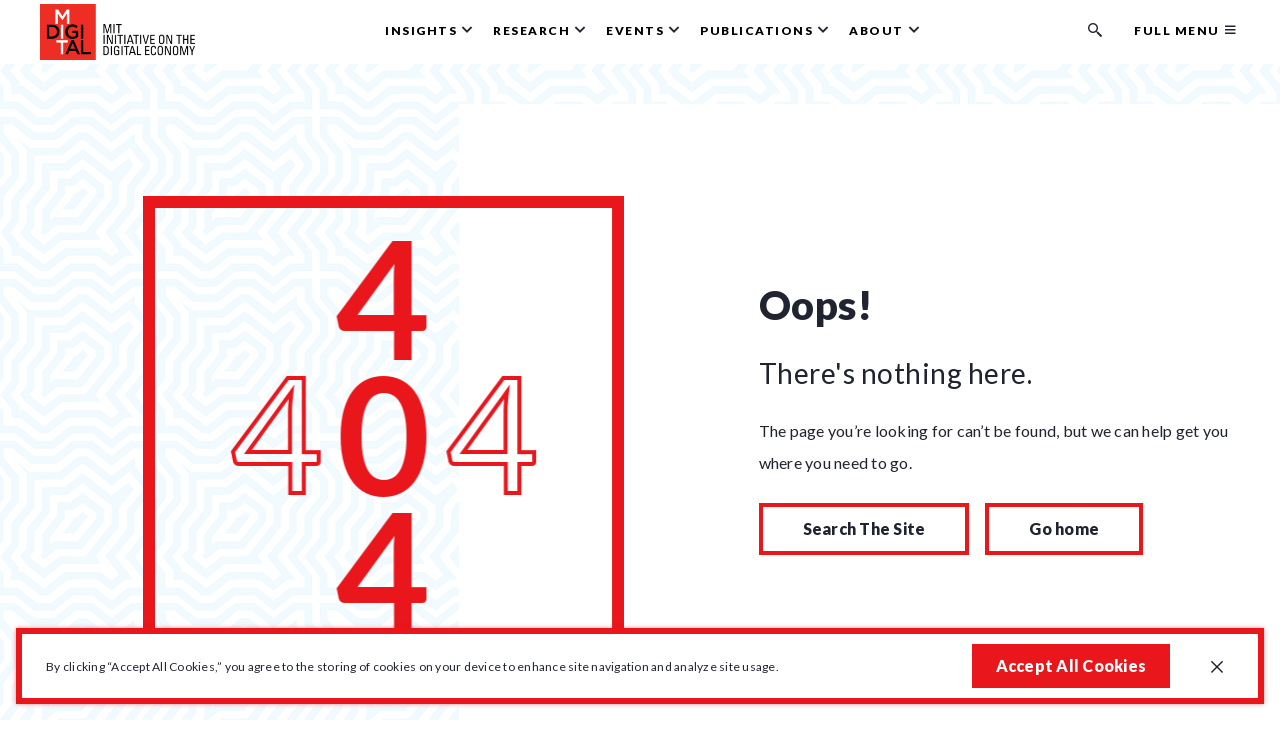

--- FILE ---
content_type: text/html; charset=UTF-8
request_url: https://ide.mit.edu/people/kristina-mcelheran
body_size: 12435
content:
<!DOCTYPE html>
<html lang="en">

<head>
  <title>Page not found - MIT Initiative on the Digital Economy</title>

  <meta charset="UTF-8">
  <meta name="viewport" content="width=device-width, height=device-height, initial-scale=1">
  <meta http-equiv="X-UA-Compatible" content="IE=edge">

  <meta name='robots' content='noindex, follow' />

	<!-- This site is optimized with the Yoast SEO plugin v26.7 - https://yoast.com/wordpress/plugins/seo/ -->
	<meta property="og:locale" content="en_US" />
	<meta property="og:title" content="Page not found - MIT Initiative on the Digital Economy" />
	<meta property="og:site_name" content="MIT Initiative on the Digital Economy" />
	<script type="application/ld+json" class="yoast-schema-graph">{"@context":"https://schema.org","@graph":[{"@type":"WebSite","@id":"https://ide.mit.edu/#website","url":"https://ide.mit.edu/","name":"MIT Initiative on the Digital Economy","description":"Exploring how people and businesses will work, interact, and prosper in an era of profound digital transformation.","potentialAction":[{"@type":"SearchAction","target":{"@type":"EntryPoint","urlTemplate":"https://ide.mit.edu/?s={search_term_string}"},"query-input":{"@type":"PropertyValueSpecification","valueRequired":true,"valueName":"search_term_string"}}],"inLanguage":"en-US"}]}</script>
	<!-- / Yoast SEO plugin. -->


<link rel='dns-prefetch' href='//js.hs-scripts.com' />
<link rel='dns-prefetch' href='//maps.googleapis.com' />
<link rel='dns-prefetch' href='//cdnjs.cloudflare.com' />
<link rel='dns-prefetch' href='//www.googletagmanager.com' />
<style id='wp-img-auto-sizes-contain-inline-css' type='text/css'>
img:is([sizes=auto i],[sizes^="auto," i]){contain-intrinsic-size:3000px 1500px}
/*# sourceURL=wp-img-auto-sizes-contain-inline-css */
</style>
<style id='wp-emoji-styles-inline-css' type='text/css'>

	img.wp-smiley, img.emoji {
		display: inline !important;
		border: none !important;
		box-shadow: none !important;
		height: 1em !important;
		width: 1em !important;
		margin: 0 0.07em !important;
		vertical-align: -0.1em !important;
		background: none !important;
		padding: 0 !important;
	}
/*# sourceURL=wp-emoji-styles-inline-css */
</style>
<style id='classic-theme-styles-inline-css' type='text/css'>
/*! This file is auto-generated */
.wp-block-button__link{color:#fff;background-color:#32373c;border-radius:9999px;box-shadow:none;text-decoration:none;padding:calc(.667em + 2px) calc(1.333em + 2px);font-size:1.125em}.wp-block-file__button{background:#32373c;color:#fff;text-decoration:none}
/*# sourceURL=/wp-includes/css/classic-themes.min.css */
</style>
<link rel='stylesheet' id='contact-form-7-css' href='https://ide.mit.edu/wp-content/plugins/contact-form-7/includes/css/styles.css?x65156&amp;ver=6.1.4' type='text/css' media='all' />
<link rel='stylesheet' id='ctf_styles-css' href='https://ide.mit.edu/wp-content/plugins/custom-twitter-feeds/css/ctf-styles.min.css?x65156&amp;ver=2.3.1' type='text/css' media='all' />
<link rel='stylesheet' id='wp-smart-crop-renderer-css' href='https://ide.mit.edu/wp-content/plugins/wp-smartcrop/css/image-renderer.css?x65156&amp;ver=2.0.10' type='text/css' media='all' />
<link rel='stylesheet' id='style-css' href='https://ide.mit.edu/wp-content/themes/mit/dist/css/style.5a7c3eb93dfca9a8513b.css?x65156' type='text/css' media='all' />
<link rel='stylesheet' id='swiper-css-css' href='https://cdnjs.cloudflare.com/ajax/libs/Swiper/4.5.1/css/swiper.min.css' type='text/css' media='all' />

<!-- Google tag (gtag.js) snippet added by Site Kit -->
<!-- Google Analytics snippet added by Site Kit -->
<script type="text/javascript" src="https://www.googletagmanager.com/gtag/js?id=GT-WBL6RBG3" id="google_gtagjs-js" async></script>
<script type="text/javascript" id="google_gtagjs-js-after">
/* <![CDATA[ */
window.dataLayer = window.dataLayer || [];function gtag(){dataLayer.push(arguments);}
gtag("set","linker",{"domains":["ide.mit.edu"]});
gtag("js", new Date());
gtag("set", "developer_id.dZTNiMT", true);
gtag("config", "GT-WBL6RBG3");
 window._googlesitekit = window._googlesitekit || {}; window._googlesitekit.throttledEvents = []; window._googlesitekit.gtagEvent = (name, data) => { var key = JSON.stringify( { name, data } ); if ( !! window._googlesitekit.throttledEvents[ key ] ) { return; } window._googlesitekit.throttledEvents[ key ] = true; setTimeout( () => { delete window._googlesitekit.throttledEvents[ key ]; }, 5 ); gtag( "event", name, { ...data, event_source: "site-kit" } ); }; 
//# sourceURL=google_gtagjs-js-after
/* ]]> */
</script>
<link rel="https://api.w.org/" href="https://ide.mit.edu/wp-json/" /><link rel="EditURI" type="application/rsd+xml" title="RSD" href="https://ide.mit.edu/xmlrpc.php?rsd" />
<meta name="generator" content="WordPress 6.9" />
<meta name="generator" content="Site Kit by Google 1.168.0" /><meta name="google-site-verification" content="bE42cjzTP-oCpry34y_pkaAFnI8w7WrTn_z5EtjX5eU" />			<!-- DO NOT COPY THIS SNIPPET! Start of Page Analytics Tracking for HubSpot WordPress plugin v11.3.33-->
			<script class="hsq-set-content-id" data-content-id="standard-page">
				var _hsq = _hsq || [];
				_hsq.push(["setContentType", "standard-page"]);
			</script>
			<!-- DO NOT COPY THIS SNIPPET! End of Page Analytics Tracking for HubSpot WordPress plugin -->
			<link rel="icon" href="https://ide.mit.edu/wp-content/uploads/2021/01/cropped-ide_fav-1-32x32.png?x65156" sizes="32x32" />
<link rel="icon" href="https://ide.mit.edu/wp-content/uploads/2021/01/cropped-ide_fav-1-192x192.png?x65156" sizes="192x192" />
<link rel="apple-touch-icon" href="https://ide.mit.edu/wp-content/uploads/2021/01/cropped-ide_fav-1-180x180.png?x65156" />
<meta name="msapplication-TileImage" content="https://ide.mit.edu/wp-content/uploads/2021/01/cropped-ide_fav-1-270x270.png" />
		<style type="text/css" id="wp-custom-css">
			.c-footer .c-footer__logo-sub:last-child img {
	width: 64px;
	opacity: .5;
}



.talents-grid {
	display: flex;
	flex-wrap: wrap;
	gap: 10px;
}
.talents-grid .talent {
	width: calc(33% - 10px);
}

.talents-grid .talent img {
	margin: 0;
	height: 240px;
	object-fit: cover;
}
.page-id-44154 .c-hero__image-src {
	display: flex;
	align-items: center;
	justify-content: center;
}

@media screen and (min-width: 992px) {
	button.c-nav__item-btn.js-submenu-toggle[aria-controls="subMenu08"] {
		display: none;
	}
}

.hs-form-frame, .form-image-container{
	width: 100% !important;
}
.connect-section .connect-form-wrapper {
    display: flex !important;
    align-items: flex-start !important;
    justify-content: center !important;
    flex-wrap: nowrap !important;
}
.hsfc-Step .hsfc-Step__Content{
	padding: 0 !important;
}
.hsfc-TextField input:focus, .hsfc-Step__Content textarea:focus {
    border-radius: .2rem !important;
    -webkit-box-shadow: 0 0 .4rem 0 rgba(233, 22, 28, .5) !important;
    box-shadow: 0 0 .4rem 0 rgba(233, 22, 28, .5) !important;
    outline: .2rem auto #e9161c !important;
}		</style>
		
  <!-- Google Tag Manager -->
  <script>(function(w,d,s,l,i){w[l]=w[l]||[];w[l].push({'gtm.start':
  new Date().getTime(),event:'gtm.js'});var f=d.getElementsByTagName(s)[0],
  j=d.createElement(s),dl=l!='dataLayer'?'&l='+l:'';j.async=true;j.src=
  'https://www.googletagmanager.com/gtm.js?id='+i+dl;f.parentNode.insertBefore(j,f);
  })(window,document,'script','dataLayer','GTM-5WHM3CZ');</script>
  <!-- End Google Tag Manager -->

<style id='global-styles-inline-css' type='text/css'>
:root{--wp--preset--aspect-ratio--square: 1;--wp--preset--aspect-ratio--4-3: 4/3;--wp--preset--aspect-ratio--3-4: 3/4;--wp--preset--aspect-ratio--3-2: 3/2;--wp--preset--aspect-ratio--2-3: 2/3;--wp--preset--aspect-ratio--16-9: 16/9;--wp--preset--aspect-ratio--9-16: 9/16;--wp--preset--color--black: #000000;--wp--preset--color--cyan-bluish-gray: #abb8c3;--wp--preset--color--white: #ffffff;--wp--preset--color--pale-pink: #f78da7;--wp--preset--color--vivid-red: #cf2e2e;--wp--preset--color--luminous-vivid-orange: #ff6900;--wp--preset--color--luminous-vivid-amber: #fcb900;--wp--preset--color--light-green-cyan: #7bdcb5;--wp--preset--color--vivid-green-cyan: #00d084;--wp--preset--color--pale-cyan-blue: #8ed1fc;--wp--preset--color--vivid-cyan-blue: #0693e3;--wp--preset--color--vivid-purple: #9b51e0;--wp--preset--gradient--vivid-cyan-blue-to-vivid-purple: linear-gradient(135deg,rgb(6,147,227) 0%,rgb(155,81,224) 100%);--wp--preset--gradient--light-green-cyan-to-vivid-green-cyan: linear-gradient(135deg,rgb(122,220,180) 0%,rgb(0,208,130) 100%);--wp--preset--gradient--luminous-vivid-amber-to-luminous-vivid-orange: linear-gradient(135deg,rgb(252,185,0) 0%,rgb(255,105,0) 100%);--wp--preset--gradient--luminous-vivid-orange-to-vivid-red: linear-gradient(135deg,rgb(255,105,0) 0%,rgb(207,46,46) 100%);--wp--preset--gradient--very-light-gray-to-cyan-bluish-gray: linear-gradient(135deg,rgb(238,238,238) 0%,rgb(169,184,195) 100%);--wp--preset--gradient--cool-to-warm-spectrum: linear-gradient(135deg,rgb(74,234,220) 0%,rgb(151,120,209) 20%,rgb(207,42,186) 40%,rgb(238,44,130) 60%,rgb(251,105,98) 80%,rgb(254,248,76) 100%);--wp--preset--gradient--blush-light-purple: linear-gradient(135deg,rgb(255,206,236) 0%,rgb(152,150,240) 100%);--wp--preset--gradient--blush-bordeaux: linear-gradient(135deg,rgb(254,205,165) 0%,rgb(254,45,45) 50%,rgb(107,0,62) 100%);--wp--preset--gradient--luminous-dusk: linear-gradient(135deg,rgb(255,203,112) 0%,rgb(199,81,192) 50%,rgb(65,88,208) 100%);--wp--preset--gradient--pale-ocean: linear-gradient(135deg,rgb(255,245,203) 0%,rgb(182,227,212) 50%,rgb(51,167,181) 100%);--wp--preset--gradient--electric-grass: linear-gradient(135deg,rgb(202,248,128) 0%,rgb(113,206,126) 100%);--wp--preset--gradient--midnight: linear-gradient(135deg,rgb(2,3,129) 0%,rgb(40,116,252) 100%);--wp--preset--font-size--small: 13px;--wp--preset--font-size--medium: 20px;--wp--preset--font-size--large: 36px;--wp--preset--font-size--x-large: 42px;--wp--preset--spacing--20: 0.44rem;--wp--preset--spacing--30: 0.67rem;--wp--preset--spacing--40: 1rem;--wp--preset--spacing--50: 1.5rem;--wp--preset--spacing--60: 2.25rem;--wp--preset--spacing--70: 3.38rem;--wp--preset--spacing--80: 5.06rem;--wp--preset--shadow--natural: 6px 6px 9px rgba(0, 0, 0, 0.2);--wp--preset--shadow--deep: 12px 12px 50px rgba(0, 0, 0, 0.4);--wp--preset--shadow--sharp: 6px 6px 0px rgba(0, 0, 0, 0.2);--wp--preset--shadow--outlined: 6px 6px 0px -3px rgb(255, 255, 255), 6px 6px rgb(0, 0, 0);--wp--preset--shadow--crisp: 6px 6px 0px rgb(0, 0, 0);}:where(.is-layout-flex){gap: 0.5em;}:where(.is-layout-grid){gap: 0.5em;}body .is-layout-flex{display: flex;}.is-layout-flex{flex-wrap: wrap;align-items: center;}.is-layout-flex > :is(*, div){margin: 0;}body .is-layout-grid{display: grid;}.is-layout-grid > :is(*, div){margin: 0;}:where(.wp-block-columns.is-layout-flex){gap: 2em;}:where(.wp-block-columns.is-layout-grid){gap: 2em;}:where(.wp-block-post-template.is-layout-flex){gap: 1.25em;}:where(.wp-block-post-template.is-layout-grid){gap: 1.25em;}.has-black-color{color: var(--wp--preset--color--black) !important;}.has-cyan-bluish-gray-color{color: var(--wp--preset--color--cyan-bluish-gray) !important;}.has-white-color{color: var(--wp--preset--color--white) !important;}.has-pale-pink-color{color: var(--wp--preset--color--pale-pink) !important;}.has-vivid-red-color{color: var(--wp--preset--color--vivid-red) !important;}.has-luminous-vivid-orange-color{color: var(--wp--preset--color--luminous-vivid-orange) !important;}.has-luminous-vivid-amber-color{color: var(--wp--preset--color--luminous-vivid-amber) !important;}.has-light-green-cyan-color{color: var(--wp--preset--color--light-green-cyan) !important;}.has-vivid-green-cyan-color{color: var(--wp--preset--color--vivid-green-cyan) !important;}.has-pale-cyan-blue-color{color: var(--wp--preset--color--pale-cyan-blue) !important;}.has-vivid-cyan-blue-color{color: var(--wp--preset--color--vivid-cyan-blue) !important;}.has-vivid-purple-color{color: var(--wp--preset--color--vivid-purple) !important;}.has-black-background-color{background-color: var(--wp--preset--color--black) !important;}.has-cyan-bluish-gray-background-color{background-color: var(--wp--preset--color--cyan-bluish-gray) !important;}.has-white-background-color{background-color: var(--wp--preset--color--white) !important;}.has-pale-pink-background-color{background-color: var(--wp--preset--color--pale-pink) !important;}.has-vivid-red-background-color{background-color: var(--wp--preset--color--vivid-red) !important;}.has-luminous-vivid-orange-background-color{background-color: var(--wp--preset--color--luminous-vivid-orange) !important;}.has-luminous-vivid-amber-background-color{background-color: var(--wp--preset--color--luminous-vivid-amber) !important;}.has-light-green-cyan-background-color{background-color: var(--wp--preset--color--light-green-cyan) !important;}.has-vivid-green-cyan-background-color{background-color: var(--wp--preset--color--vivid-green-cyan) !important;}.has-pale-cyan-blue-background-color{background-color: var(--wp--preset--color--pale-cyan-blue) !important;}.has-vivid-cyan-blue-background-color{background-color: var(--wp--preset--color--vivid-cyan-blue) !important;}.has-vivid-purple-background-color{background-color: var(--wp--preset--color--vivid-purple) !important;}.has-black-border-color{border-color: var(--wp--preset--color--black) !important;}.has-cyan-bluish-gray-border-color{border-color: var(--wp--preset--color--cyan-bluish-gray) !important;}.has-white-border-color{border-color: var(--wp--preset--color--white) !important;}.has-pale-pink-border-color{border-color: var(--wp--preset--color--pale-pink) !important;}.has-vivid-red-border-color{border-color: var(--wp--preset--color--vivid-red) !important;}.has-luminous-vivid-orange-border-color{border-color: var(--wp--preset--color--luminous-vivid-orange) !important;}.has-luminous-vivid-amber-border-color{border-color: var(--wp--preset--color--luminous-vivid-amber) !important;}.has-light-green-cyan-border-color{border-color: var(--wp--preset--color--light-green-cyan) !important;}.has-vivid-green-cyan-border-color{border-color: var(--wp--preset--color--vivid-green-cyan) !important;}.has-pale-cyan-blue-border-color{border-color: var(--wp--preset--color--pale-cyan-blue) !important;}.has-vivid-cyan-blue-border-color{border-color: var(--wp--preset--color--vivid-cyan-blue) !important;}.has-vivid-purple-border-color{border-color: var(--wp--preset--color--vivid-purple) !important;}.has-vivid-cyan-blue-to-vivid-purple-gradient-background{background: var(--wp--preset--gradient--vivid-cyan-blue-to-vivid-purple) !important;}.has-light-green-cyan-to-vivid-green-cyan-gradient-background{background: var(--wp--preset--gradient--light-green-cyan-to-vivid-green-cyan) !important;}.has-luminous-vivid-amber-to-luminous-vivid-orange-gradient-background{background: var(--wp--preset--gradient--luminous-vivid-amber-to-luminous-vivid-orange) !important;}.has-luminous-vivid-orange-to-vivid-red-gradient-background{background: var(--wp--preset--gradient--luminous-vivid-orange-to-vivid-red) !important;}.has-very-light-gray-to-cyan-bluish-gray-gradient-background{background: var(--wp--preset--gradient--very-light-gray-to-cyan-bluish-gray) !important;}.has-cool-to-warm-spectrum-gradient-background{background: var(--wp--preset--gradient--cool-to-warm-spectrum) !important;}.has-blush-light-purple-gradient-background{background: var(--wp--preset--gradient--blush-light-purple) !important;}.has-blush-bordeaux-gradient-background{background: var(--wp--preset--gradient--blush-bordeaux) !important;}.has-luminous-dusk-gradient-background{background: var(--wp--preset--gradient--luminous-dusk) !important;}.has-pale-ocean-gradient-background{background: var(--wp--preset--gradient--pale-ocean) !important;}.has-electric-grass-gradient-background{background: var(--wp--preset--gradient--electric-grass) !important;}.has-midnight-gradient-background{background: var(--wp--preset--gradient--midnight) !important;}.has-small-font-size{font-size: var(--wp--preset--font-size--small) !important;}.has-medium-font-size{font-size: var(--wp--preset--font-size--medium) !important;}.has-large-font-size{font-size: var(--wp--preset--font-size--large) !important;}.has-x-large-font-size{font-size: var(--wp--preset--font-size--x-large) !important;}
/*# sourceURL=global-styles-inline-css */
</style>
</head>

<body id="status404" class="error404 wp-theme-mit">
  <!-- Google Tag Manager (noscript) -->
  <noscript><iframe src="https://www.googletagmanager.com/ns.html?id=GTM-5WHM3CZ"
  height="0" width="0" style="display:none;visibility:hidden"></iframe></noscript>
  <!-- End Google Tag Manager (noscript) -->

  <section class="c-cookies u-bg-white u-border-red is-closed" aria-label="GDPR cookie banner">
  <div class="c-wysiwyg c-wysiwyg--cookies">
    <p>By clicking “Accept All Cookies,” you agree to the storing of cookies on your device to enhance site navigation and analyze site usage.</p>
  </div>
  <button type="button" id="js-accept-cookies" class="c-cookies__button c-btn c-btn--red">Accept All
    Cookies</button>
  <button class="c-cookies__close js-close-cookies" aria-label="Close GDPR cookie banner.">
    <span class="c-icon c-icon--icon-close"></span>
  </button>
</section>  <a href="#main-content" class="c-skiplink">Skip to main content</a>
<div id="header-wrapper"class="c-fixed-wrapper">
<header class="c-header" role="banner">
  <div class="o-container">
    <div class="c-nav">

      <div class="c-nav__mobile">

        <a href="https://ide.mit.edu" class="c-logo">
          <div class="c-logo__image">
            <img src="https://ide.mit.edu/wp-content/themes/mit/dist/img/MIT-IDE-logo.png?x65156" alt="MIT - Initiative on the Digital Economy.">          </div>
        </a>

        <div class="c-nav__hamburger">
          <button class="c-nav__hamburger-btn" id="hamburgerBtn" aria-expanded="false">
            <span class="c-nav__hamburger-btn-text">Menu</span>
            <span class="c-nav__hamburger-span">
              <span></span>
              <!-- <span class="u-sronly">Toogle button menu </span> -->
            </span>
          </button>
        </div>
        <!-- hamburger menu -->

      </div>
      <!-- c-nav__mobile-->

      <div class="c-nav__wrapper">

        
          <nav role="navigation" aria-label="Main" class="c-nav__primary">
            <ul id="js-navigation-menu" class="c-nav__menu">

                              <li class="c-nav__item js-has-submenu c-nav__item--only-fm">
                  <button class="c-nav__item-btn js-submenu-toggle" aria-controls="subMenu01" aria-expanded="false" aria-labelledby="menuItem01">
                    <span id="menuItem01" class="c-nav__item-btn-text">The Digital Insider Podcast</span>
                  </button>

                  <div class="c-nav__submenu js-submenu" id="subMenu01" tabindex="-1" aria-hidden="true" aria-label="Submenu for Insights">
                    <div class="o-container o-container--mainMenu">
                      <div class="o-grid o-grid--flush">
                        <div class="o-grid__col">
                          <div class="c-nav__submenu-heading">
                                                          <a href="https://ide.mit.edu/latest-insights/?cat=79#search-form" data-rightcta class="c-nav__submenu-heading-explore">Explore Our Podcasts</a>
                                                      </div>
                        </div>
                        <!-- c-nav__submenu-heading -->

                        
                          <div class="o-grid__col u-6/12@md">
                            
<div class="c-nav__submenu-list">


</div> <!-- c-nav__submenu-list -->

                          </div>
                          <!-- c-nav__submenu-list -->
                          <div class="o-grid__col u-6/12@md">
                            <div class="c-nav__submenu-list">
                                                              <h3 class="c-nav__submenu-list-title">Featured Podcast</h3>
                              
                              <ul class="c-nav__submenu-list-menu">
  <li class="c-nav__submenu-item c-nav__submenu-item--featured">
    <a href="https://ide.mit.edu/insights/ide-launches-podcast-the-digital-insider-with-sinan-aral/" class="c-nav__submenu-item-link" target="_self">
            <div class="c-nav__submenu-item-link-img u-bgimg-cover-ctr"
        style="background-image: url('https://ide.mit.edu/wp-content/uploads/2022/05/mit-ide-podcast-cover.04.as_-1-300x300.png');">
      </div>
            <div class="c-nav__submenu-item-link-content">
        <span>IDE Launches Podcast: The Digital Insider with Sinan Aral</span>
        <p>Podcast | May 30, 2022</p>
      </div>
    </a>
  </li>
</ul>
                            </div>
                          </div>
                          <!-- c-nav__submenu-list -->

                                              </div>
                    </div>
                  </div>
                  <!-- c-main-nav__submenu Insights-->
                                  </li>
                              <li class="c-nav__item js-has-submenu ">
                  <button class="c-nav__item-btn js-submenu-toggle" aria-controls="subMenu02" aria-expanded="false" aria-labelledby="menuItem02">
                    <span id="menuItem02" class="c-nav__item-btn-text">Insights</span>
                  </button>

                  <div class="c-nav__submenu js-submenu" id="subMenu02" tabindex="-1" aria-hidden="true" aria-label="Submenu for Insights">
                    <div class="o-container o-container--mainMenu">
                      <div class="o-grid o-grid--flush">
                        <div class="o-grid__col">
                          <div class="c-nav__submenu-heading">
                                                          <a href="https://ide.mit.edu/latest-insights/" data-rightcta class="c-nav__submenu-heading-explore">Explore Our Insights</a>
                                                      </div>
                        </div>
                        <!-- c-nav__submenu-heading -->

                        
                          <div class="o-grid__col u-6/12@md">
                            
<div class="c-nav__submenu-list">

    <ul class="c-nav__submenu-list-menu">
            <li class="c-nav__submenu-item">  <a href="https://ide.mit.edu/latest-insights/?search=&amp;cat=6" class="" target="_self">
    News  </a>
</li>
            <li class="c-nav__submenu-item">  <a href="https://ide.mit.edu/latest-insights/?search=&amp;cat=9" class="" target="_self">
    Blog  </a>
</li>
            <li class="c-nav__submenu-item">  <a href="https://ide.mit.edu/latest-insights/?search=&amp;cat=78" class="" target="_self">
    Video  </a>
</li>
            <li class="c-nav__submenu-item">  <a href="https://ide.mit.edu/latest-insights/?search=&amp;cat=79" class="" target="_self">
    Podcast  </a>
</li>
            <li class="c-nav__submenu-item">  <a href="https://medium.com/mit-initiative-on-the-digital-economy" class="" target="_blank">
    Our Medium Publication  </a>
</li>
          </ul>

</div> <!-- c-nav__submenu-list -->

                          </div>
                          <!-- c-nav__submenu-list -->
                          <div class="o-grid__col u-6/12@md">
                            <div class="c-nav__submenu-list">
                                                              <h3 class="c-nav__submenu-list-title">Featured Insights</h3>
                              
                              <ul class="c-nav__submenu-list-menu">
  <li class="c-nav__submenu-item c-nav__submenu-item--featured">
    <a href="https://ide.mit.edu/insights/2025-analytics-lab-winners-announced/" class="c-nav__submenu-item-link" target="_self">
            <div class="c-nav__submenu-item-link-img u-bgimg-cover-ctr"
        style="background-image: url('https://ide.mit.edu/wp-content/uploads/2025/12/A-Lab-Final-Presentations-Post-2025-SQUARE-300x300.jpg');">
      </div>
            <div class="c-nav__submenu-item-link-content">
        <span>2025 Analytics Lab Winners Announced</span>
        <p>News | December 15, 2025</p>
      </div>
    </a>
  </li>
  <li class="c-nav__submenu-item c-nav__submenu-item--featured">
    <a href="https://ide.mit.edu/insights/research-shows-human-ai-shortcomings-and-how-to-fix-them/" class="c-nav__submenu-item-link" target="_self">
            <div class="c-nav__submenu-item-link-img u-bgimg-cover-ctr"
        style="background-image: url('https://ide.mit.edu/wp-content/uploads/2021/02/Alex-Moehring-200x300.jpg');">
      </div>
            <div class="c-nav__submenu-item-link-content">
        <span>Research Shows Human-AI Shortcomings--and How to Fix Them</span>
        <p>Q&amp;A | November 02, 2025</p>
      </div>
    </a>
  </li>
  <li class="c-nav__submenu-item c-nav__submenu-item--featured">
    <a href="https://ide.mit.edu/insights/alessandro-acquistis-research-probes-the-challenges-of-digital-privacy/" class="c-nav__submenu-item-link" target="_self">
            <div class="c-nav__submenu-item-link-img u-bgimg-cover-ctr"
        style="background-image: url('https://ide.mit.edu/wp-content/uploads/2025/10/Alessandro-Acquisti-Headshot-300x300.png');">
      </div>
            <div class="c-nav__submenu-item-link-content">
        <span>Research Group Probes the Challenges of Digital Privacy</span>
        <p>Q&amp;A | October 30, 2025</p>
      </div>
    </a>
  </li>
</ul>
                            </div>
                          </div>
                          <!-- c-nav__submenu-list -->

                                              </div>
                    </div>
                  </div>
                  <!-- c-main-nav__submenu Insights-->
                                  </li>
                              <li class="c-nav__item js-has-submenu ">
                  <button class="c-nav__item-btn js-submenu-toggle" aria-controls="subMenu03" aria-expanded="false" aria-labelledby="menuItem03">
                    <span id="menuItem03" class="c-nav__item-btn-text">Research</span>
                  </button>

                  <div class="c-nav__submenu js-submenu" id="subMenu03" tabindex="-1" aria-hidden="true" aria-label="Submenu for Insights">
                    <div class="o-container o-container--mainMenu">
                      <div class="o-grid o-grid--flush">
                        <div class="o-grid__col">
                          <div class="c-nav__submenu-heading">
                                                          <a href="https://ide.mit.edu/our-research/" data-rightcta class="c-nav__submenu-heading-explore">Explore All Research Groups</a>
                                                      </div>
                        </div>
                        <!-- c-nav__submenu-heading -->

                        
                          <div class="o-grid__col u-6/12@md">
                            
<div class="c-nav__submenu-list">

    <ul class="c-nav__submenu-list-menu">
            <li class="c-nav__submenu-item">  <a href="https://ide.mit.edu/research-group/genai/" class="" target="_self">
    Applied AI  </a>
</li>
            <li class="c-nav__submenu-item">  <a href="https://ide.mit.edu/research-group/tech-for-good/" class="" target="_self">
    Technology-Driven Organizations and Digital Culture  </a>
</li>
            <li class="c-nav__submenu-item">  <a href="https://ide.mit.edu/research-group/social-networks-digital-experimentation/" class="" target="_self">
    New Data Analytics  </a>
</li>
            <li class="c-nav__submenu-item">  <a href="https://ide.mit.edu/research-group/labor-economics-marketplaces/" class="" target="_self">
    AI, Marketplaces, and Labor Economics  </a>
</li>
            <li class="c-nav__submenu-item">  <a href="https://ide.mit.edu/research-group/ai-quantum-algorithms/" class="" target="_self">
    AI, Quantum and Beyond  </a>
</li>
            <li class="c-nav__submenu-item">  <a href="https://ide.mit.edu/research-group/human-ai-interface/" class="" target="_self">
    Human-First AI   </a>
</li>
            <li class="c-nav__submenu-item">  <a href="https://ide.mit.edu/research-group/ai-finance-decisions/" class="" target="_self">
    AI in Financial Markets and Decision Making  </a>
</li>
            <li class="c-nav__submenu-item">  <a href="https://ide.mit.edu/research-group/data-privacy/" class="" target="_blank">
    Data, Privacy and Markets  </a>
</li>
            <li class="c-nav__submenu-item">  <a href="https://ide.mit.edu/research-group/misinformation-fake-news/" class="" target="_self">
    Misinformation &amp; Fake News  </a>
</li>
          </ul>

</div> <!-- c-nav__submenu-list -->

                          </div>
                          <!-- c-nav__submenu-list -->
                          <div class="o-grid__col u-6/12@md">
                            <div class="c-nav__submenu-list">
                                                              <h3 class="c-nav__submenu-list-title">Featured Research Projects</h3>
                              
                              <ul class="c-nav__submenu-list-menu">
  <li class="c-nav__submenu-item c-nav__submenu-item--featured">
    <a href="https://ide.mit.edu/research/partisans-receptivity-to-persuasive-messaging-is-undiminished-by-countervailing-party-leader-cues/" class="c-nav__submenu-item-link" target="_self">
            <div class="c-nav__submenu-item-link-content">
        <span>Partisans’ receptivity to persuasive messaging is undiminished by countervailing party leader cues</span>
        <p>Misinformation &amp; Fake News | January 12, 2023</p>
      </div>
    </a>
  </li>
  <li class="c-nav__submenu-item c-nav__submenu-item--featured">
    <a href="https://ide.mit.edu/research/understanding-and-combatting-covid-19-misinformation-across-16-countries-on-six-continents/" class="c-nav__submenu-item-link" target="_self">
            <div class="c-nav__submenu-item-link-content">
        <span>Understanding and Combatting COVID-19 Misinformation Across 16 Countries on Six Continents</span>
        <p>Misinformation &amp; Fake News | January 12, 2023</p>
      </div>
    </a>
  </li>
  <li class="c-nav__submenu-item c-nav__submenu-item--featured">
    <a href="https://ide.mit.edu/research/the-importance-of-exponentially-more-computing-power/" class="c-nav__submenu-item-link" target="_self">
            <div class="c-nav__submenu-item-link-content">
        <span>The Importance of (Exponentially More) Computing Power</span>
        <p>Artificial Intelligence, Quantum and Beyond | January 10, 2023</p>
      </div>
    </a>
  </li>
</ul>
                            </div>
                          </div>
                          <!-- c-nav__submenu-list -->

                                              </div>
                    </div>
                  </div>
                  <!-- c-main-nav__submenu Insights-->
                                  </li>
                              <li class="c-nav__item js-has-submenu ">
                  <button class="c-nav__item-btn js-submenu-toggle" aria-controls="subMenu04" aria-expanded="false" aria-labelledby="menuItem04">
                    <span id="menuItem04" class="c-nav__item-btn-text">Events</span>
                  </button>

                  <div class="c-nav__submenu js-submenu" id="subMenu04" tabindex="-1" aria-hidden="true" aria-label="Submenu for Insights">
                    <div class="o-container o-container--mainMenu">
                      <div class="o-grid o-grid--flush">
                        <div class="o-grid__col">
                          <div class="c-nav__submenu-heading">
                                                          <a href="https://ide.mit.edu/our-events/" data-rightcta class="c-nav__submenu-heading-explore">See All Events</a>
                                                      </div>
                        </div>
                        <!-- c-nav__submenu-heading -->

                        <!-- c-nav__submenu-heading -->
<div class="o-grid__col u-6/12@md">
  <div class="c-nav__submenu-list">
    <h3 class="c-nav__submenu-list-title">Upcoming Events</h3>
    <ul class="c-nav__submenu-list-menu">
      <li class="c-nav__submenu-item c-nav__submenu-item--featured">
        <a href="https://ide.mit.edu/events/2025-ide-annual-conference/" class="c-nav__submenu-item-link">

                    <div class="c-nav__submenu-item-link-img u-bgimg-cover-ctr"
            style="background-image: url('https://ide.mit.edu/wp-content/uploads/2025/10/IDE-AC-2025-Logo-Final-300x300.png');">
          </div>
          
          <div class="c-nav__submenu-item-link-content">
            <span>
              2026 IDE Annual Conference            </span>
            <p>
            April 01, 2026            </p>
          </div>
        </a>
      </li>
    </ul>
  </div>
</div>

<!-- c-nav__submenu-list -->
<div class="o-grid__col u-6/12@md">
  <div class="c-nav__submenu-list">
    <ul class="c-nav__submenu-list-menu">
      <li class="c-nav__submenu-item c-nav__submenu-item--featured">
        <a href="https://ide.mit.edu/events/2026-the-business-implications-of-generative-ai-mit-big-aimit/" class="c-nav__submenu-item-link">
                    <div class="c-nav__submenu-item-link-img u-bgimg-cover-ctr"
            style="background-image: url('https://ide.mit.edu/wp-content/uploads/2025/10/2025-BIG.AI@MIT-Main-Graphic-1-2-300x300.png');">
          </div>
                    <div class="c-nav__submenu-item-link-content">
            <span>
              2026 The Business Implications of Generative AI @ MIT (BIG.AI@MIT)            </span>
            <p>
            April 02 - 03, 2026 | Samberg Conference Center            </p>
          </div>
        </a>
      </li>
    </ul>
  </div>
</div>
                      </div>
                    </div>
                  </div>
                  <!-- c-main-nav__submenu Insights-->
                                  </li>
                              <li class="c-nav__item js-has-submenu ">
                  <button class="c-nav__item-btn js-submenu-toggle" aria-controls="subMenu05" aria-expanded="false" aria-labelledby="menuItem05">
                    <span id="menuItem05" class="c-nav__item-btn-text">Publications</span>
                  </button>

                  <div class="c-nav__submenu js-submenu" id="subMenu05" tabindex="-1" aria-hidden="true" aria-label="Submenu for Insights">
                    <div class="o-container o-container--mainMenu">
                      <div class="o-grid o-grid--flush">
                        <div class="o-grid__col">
                          <div class="c-nav__submenu-heading">
                                                          <a href="https://ide.mit.edu/our-publications/" data-rightcta class="c-nav__submenu-heading-explore">Explore All Publications</a>
                                                      </div>
                        </div>
                        <!-- c-nav__submenu-heading -->

                        
                          <div class="o-grid__col u-6/12@md">
                            
<div class="c-nav__submenu-list">

    <ul class="c-nav__submenu-list-menu">
            <li class="c-nav__submenu-item">  <a href="https://ide.mit.edu/publication-type/books/" class="" target="_self">
    Books  </a>
</li>
            <li class="c-nav__submenu-item">  <a href="https://ide.mit.edu/publication-type/research-briefs/" class="" target="_self">
    Research Briefs  </a>
</li>
            <li class="c-nav__submenu-item">  <a href="https://ide.mit.edu/publication-type/research-papers/" class="" target="_self">
    Research Papers  </a>
</li>
            <li class="c-nav__submenu-item">  <a href="https://ide.mit.edu/publication-type/special-reports/" class="" target="_self">
    Special Reports  </a>
</li>
            <li class="c-nav__submenu-item">  <a href="https://ide.mit.edu/publication-type/working-papers/" class="" target="_self">
    Working Papers  </a>
</li>
          </ul>

</div> <!-- c-nav__submenu-list -->

                          </div>
                          <!-- c-nav__submenu-list -->
                          <div class="o-grid__col u-6/12@md">
                            <div class="c-nav__submenu-list">
                                                              <h3 class="c-nav__submenu-list-title">Featured Publication</h3>
                              
                              <ul class="c-nav__submenu-list-menu">
  <li class="c-nav__submenu-item c-nav__submenu-item--featured">
    <a href="https://dl.acm.org/doi/10.1145/3737446" class="c-nav__submenu-item-link" target="_blank">
            <div class="c-nav__submenu-item-link-content">
        <span>Are Crypto Ecosystems (De)centralizing? A Framework for Longitudinal Analysis</span>
        <p>Research Papers | December 09, 2025</p>
      </div>
    </a>
  </li>
</ul>
                            </div>
                          </div>
                          <!-- c-nav__submenu-list -->

                                              </div>
                    </div>
                  </div>
                  <!-- c-main-nav__submenu Insights-->
                                  </li>
                              <li class="c-nav__item js-has-submenu ">
                  <button class="c-nav__item-btn js-submenu-toggle" aria-controls="subMenu06" aria-expanded="false" aria-labelledby="menuItem06">
                    <span id="menuItem06" class="c-nav__item-btn-text">About</span>
                  </button>

                  <div class="c-nav__submenu js-submenu" id="subMenu06" tabindex="-1" aria-hidden="true" aria-label="Submenu for Insights">
                    <div class="o-container o-container--mainMenu">
                      <div class="o-grid o-grid--flush">
                        <div class="o-grid__col">
                          <div class="c-nav__submenu-heading">
                                                          <a href="https://ide.mit.edu/about-us/" data-rightcta class="c-nav__submenu-heading-explore">About Us</a>
                                                      </div>
                        </div>
                        <!-- c-nav__submenu-heading -->

                        
                          <div class="o-grid__col u-6/12@md">
                            
<div class="c-nav__submenu-list">

    <ul class="c-nav__submenu-list-menu">
            <li class="c-nav__submenu-item">  <a href="https://ide.mit.edu/support-ide/" class="" target="_self">
    Partner with the IDE  </a>
</li>
            <li class="c-nav__submenu-item">  <a href="https://ide.mit.edu/support/" class="" target="_self">
    Corporate Membership  </a>
</li>
            <li class="c-nav__submenu-item">  <a href="https://ide.mit.edu/role/leadership" class="" target="_self">
    Leadership  </a>
</li>
            <li class="c-nav__submenu-item">  <a href="https://ide.mit.edu/role/advisory-board/" class="" target="_self">
    Advisory Board  </a>
</li>
            <li class="c-nav__submenu-item">  <a href="https://ide.mit.edu/role/digital-fellows/" class="" target="_self">
    Digital Fellows  </a>
</li>
            <li class="c-nav__submenu-item">  <a href="https://ide.mit.edu/role/research-team/" class="" target="_self">
    Research Team  </a>
</li>
            <li class="c-nav__submenu-item">  <a href="https://ide.mit.edu/directory/" class="" target="_self">
    IDE Directory  </a>
</li>
          </ul>

</div> <!-- c-nav__submenu-list -->

                          </div>
                          <!-- c-nav__submenu-list -->
                          <div class="o-grid__col u-6/12@md">
                            <div class="c-nav__submenu-list">
                                                              <h3 class="c-nav__submenu-list-title">Featured Bio</h3>
                              
                              <ul class="c-nav__submenu-list-menu">
  <li class="c-nav__submenu-item c-nav__submenu-item--featured">
    <a href="https://ide.mit.edu/people/sinan-aral/" class="c-nav__submenu-item-link" target="_self">
            <div class="c-nav__submenu-item-link-img u-bgimg-cover-ctr"
        style="background-image: url('https://ide.mit.edu/wp-content/uploads/2020/08/IMG_20200416_091025_397-300x300.jpg');">
      </div>
            <div class="c-nav__submenu-item-link-content">
        <span>Sinan Aral</span>
        <p>Director, MIT IDE; Professor, MIT Sloan School of Management</p>
      </div>
    </a>
  </li>
</ul>
                            </div>
                          </div>
                          <!-- c-nav__submenu-list -->

                                              </div>
                    </div>
                  </div>
                  <!-- c-main-nav__submenu Insights-->
                                  </li>
                              <li class="c-nav__item js-has-submenu c-nav__item--only-fm">
                  <button class="c-nav__item-btn js-submenu-toggle" aria-controls="subMenu07" aria-expanded="false" aria-labelledby="menuItem07">
                    <span id="menuItem07" class="c-nav__item-btn-text">Education</span>
                  </button>

                  <div class="c-nav__submenu js-submenu" id="subMenu07" tabindex="-1" aria-hidden="true" aria-label="Submenu for Insights">
                    <div class="o-container o-container--mainMenu">
                      <div class="o-grid o-grid--flush">
                        <div class="o-grid__col">
                          <div class="c-nav__submenu-heading">
                                                          <h2 class="c-nav__submenu-heading-title">Education</h2>
                                                          <a href="/" data-rightcta class="c-nav__submenu-heading-explore">Explore Education</a>
                                                      </div>
                        </div>
                        <!-- c-nav__submenu-heading -->

                        
                          <div class="o-grid__col u-6/12@md">
                            
<div class="c-nav__submenu-list">

    <ul class="c-nav__submenu-list-menu">
            <li class="c-nav__submenu-item">  <a href="https://ide.mit.edu/analytics-lab/" class="" target="_self">
    Analytics Lab (A-Lab)  </a>
</li>
            <li class="c-nav__submenu-item">  <a href="https://ide.mit.edu/genai-lab/" class="" target="_self">
    GenAI Lab  </a>
</li>
          </ul>

</div> <!-- c-nav__submenu-list -->

                          </div>
                          <!-- c-nav__submenu-list -->
                          <div class="o-grid__col u-6/12@md">
                            <div class="c-nav__submenu-list">
                              
                              <ul class="c-nav__submenu-list-menu">
</ul>
                            </div>
                          </div>
                          <!-- c-nav__submenu-list -->

                                              </div>
                    </div>
                  </div>
                  <!-- c-main-nav__submenu Insights-->
                                  </li>
                              <li class="c-nav__item js-has-submenu ">
                  <button class="c-nav__item-btn js-submenu-toggle" aria-controls="subMenu08" aria-expanded="false" aria-labelledby="menuItem08">
                    <span id="menuItem08" class="c-nav__item-btn-text">Partner with the IDE</span>
                  </button>

                  <div class="c-nav__submenu js-submenu" id="subMenu08" tabindex="-1" aria-hidden="true" aria-label="Submenu for Insights">
                    <div class="o-container o-container--mainMenu">
                      <div class="o-grid o-grid--flush">
                        <div class="o-grid__col">
                          <div class="c-nav__submenu-heading">
                                                          <h2 class="c-nav__submenu-heading-title">Partner with the IDE</h2>
                                                          <a href="https://ide.mit.edu/support-ide/" data-rightcta class="c-nav__submenu-heading-explore">Support the IDE</a>
                                                      </div>
                        </div>
                        <!-- c-nav__submenu-heading -->

                        
                          <div class="o-grid__col u-6/12@md">
                            
<div class="c-nav__submenu-list">

    <ul class="c-nav__submenu-list-menu">
            <li class="c-nav__submenu-item">  <a href="https://ide.mit.edu/support-ide/" class="" target="_self">
    Make a Gift  </a>
</li>
            <li class="c-nav__submenu-item">  <a href="https://ide.mit.edu/support/" class="" target="_self">
    Corporate Membership  </a>
</li>
          </ul>

</div> <!-- c-nav__submenu-list -->

                          </div>
                          <!-- c-nav__submenu-list -->
                          <div class="o-grid__col u-6/12@md">
                            <div class="c-nav__submenu-list">
                              
                              <ul class="c-nav__submenu-list-menu">
  <li class="c-nav__submenu-item c-nav__submenu-item--featured">
    <a href="https://ide.mit.edu/insights/2025-analytics-lab-winners-announced/" class="c-nav__submenu-item-link" target="_self">
            <div class="c-nav__submenu-item-link-img u-bgimg-cover-ctr"
        style="background-image: url('https://ide.mit.edu/wp-content/uploads/2025/12/A-Lab-Final-Presentations-Post-2025-SQUARE-300x300.jpg');">
      </div>
            <div class="c-nav__submenu-item-link-content">
        <span>2025 Analytics Lab Winners Announced</span>
        <p>News | December 15, 2025</p>
      </div>
    </a>
  </li>
</ul>
                            </div>
                          </div>
                          <!-- c-nav__submenu-list -->

                                              </div>
                    </div>
                  </div>
                  <!-- c-main-nav__submenu Insights-->
                                  </li>
                              <li class="c-nav__item js-has-submenu c-nav__item--only-fm">
                  <button class="c-nav__item-btn js-submenu-toggle" aria-controls="subMenu09" aria-expanded="false" aria-labelledby="menuItem09">
                    <span id="menuItem09" class="c-nav__item-btn-text">COVID-19</span>
                  </button>

                  <div class="c-nav__submenu js-submenu" id="subMenu09" tabindex="-1" aria-hidden="true" aria-label="Submenu for Insights">
                    <div class="o-container o-container--mainMenu">
                      <div class="o-grid o-grid--flush">
                        <div class="o-grid__col">
                          <div class="c-nav__submenu-heading">
                                                          <a href="https://ide.mit.edu/covid-19/" data-rightcta class="c-nav__submenu-heading-explore">COVID-19 Research Hub</a>
                                                      </div>
                        </div>
                        <!-- c-nav__submenu-heading -->

                        
                          <div class="o-grid__col u-6/12@md">
                            
<div class="c-nav__submenu-list">


</div> <!-- c-nav__submenu-list -->

                          </div>
                          <!-- c-nav__submenu-list -->
                          <div class="o-grid__col u-6/12@md">
                            <div class="c-nav__submenu-list">
                              
                              <ul class="c-nav__submenu-list-menu">
</ul>
                            </div>
                          </div>
                          <!-- c-nav__submenu-list -->

                                              </div>
                    </div>
                  </div>
                  <!-- c-main-nav__submenu Insights-->
                                  </li>
              
            </ul>
          </nav>
          <!-- c-nav__primary -->

        
                  <div class="c-nav__searchbar">
            <div class="c-nav__item c-nav__item--search js-has-submenu">
              <button class="c-nav__item-btn js-submenu-toggle" aria-controls="subMenuSearch" aria-expanded="false">
                <span class="u-sronly">Search button </span>
              </button>

              <div class="c-nav__submenu c-nav__submenu--search js-submenu" id="subMenuSearch" tabindex="-1" aria-hidden="true" aria-label="Search bar">

                <div class="o-container o-container--mainMenu">
                  <div class="o-grid o-grid--flush">
                    <div class="o-grid__col">
                      <div class="c-nav__submenu-heading">
                        <h2 class="c-nav__submenu-heading-search">Search the site</h2>
                      </div>
                    </div>
                    <!-- c-nav__submenu-heading -->
                    <div class="o-grid__col">
                      <form action="/" class="c-nav__search" method="GET">
                        <label for="site-search" class="c-nav__search-input">
                          <input class="c-nav__search-input-area" type="search" id="site-search" name="s" aria-label="Search through site content" placeholder="What are you looking for?">
                        </label>
                        <input type="submit" class="c-nav__search-submit" value="Search">
                      </form>
                      <!-- c-nav__search -->
                    </div>
                    <!-- c-nav__search -->
                  </div>
                </div>
              </div>
            </div>
          </div>
          <!-- c-nav__searchbar -->
        
        <div class="c-nav__footer">
  <div class="o-container o-container--mainMenu">
    <div class="c-nav__newsletter">
            <h2 class="c-nav__newsletter-title">The IDE Newsletter</h2>
            <p class="c-nav__newsletter-text">Get the latest from MIT IDE delivered weekly to your inbox.</p>
        <a href="https://share.hsforms.com/1kxTnRnwFQB69Bp6rgntFFg5dmp9" class="c-nav__newsletter-subscribe" target="_blank">
    Subscribe Now  </a>
    </div>
    <!-- c-nav__newsletter -->

    
    <div class="c-nav__data">
      <a href="/" class="c-nav__data-logo c-logo">
        <div class="c-logo__image">
          <img src="https://ide.mit.edu/wp-content/themes/mit/dist/img/MIT-IDE-logo.png?x65156" alt="MIT - Initiative on the Digital Economy.">        </div>
      </a>

            <h2 class="c-nav__data-name">MIT Initiative on the Digital Economy</h2>
            <address class="c-nav__data-address">
        <p>MIT Sloan School of Management</p>
<p>245 First St, Room E94-1521</p>
<p>Cambridge, MA 02142-1347</p>
<p>617-452-3216</p>
      </address>
          </div>
    <!-- c-nav__data -->

        <div class="c-nav__social">
            <a href="https://twitter.com/mit_ide" class="c-nav__social-mention">@mit_ide</a>
            <a href="https://twitter.com/mit_ide" class="c-icon c-icon--icon-twitter" target="_blank" id="twitter">
        <span class="u-sronly">Go to twitter profile</span>
      </a>
            <a href="https://www.instagram.com/mit_ide/" class="c-icon c-icon--icon-instagram" target="_blank" id="instagram">
        <span class="u-sronly">Go to instagram profile</span>
      </a>
            <a href="https://medium.com/mit-initiative-on-the-digital-economy" class="c-icon c-icon--icon-medium" target="_blank" id="medium">
        <span class="u-sronly">Go to medium profile</span>
      </a>
            <a href="https://www.youtube.com/channel/UC8DqDLFZCni7Jkys3N3818w" class="c-icon c-icon--icon-youtube" target="_blank" id="youtube">
        <span class="u-sronly">Go to youtube profile</span>
      </a>
          </div>
    <!-- c-nav__social -->
      </div>
</div>
        <!-- c-nav__footer -->

        <nav role="navigation" aria-label="Full menu" class="c-nav__fullmenu">
          <div class="c-nav__item c-nav__item--fullmenu js-has-submenu">

            <button class="c-nav__item-btn js-submenu-toggle" id="btnFullMenu" aria-controls="subFullMenu" aria-expanded="false">
              <span class="c-nav__item-btn-text">Full menu</span>
            </button>

            <div class="c-nav__submenu c-nav__submenu--full js-submenu" id="subFullMenu" tabindex="-1" aria-hidden="true" aria-label="Full menu navigation">
              <div class="o-grid o-grid--flush">
                <div class="o-grid__col u-8/12@md">
                  <div id="clonedSubmenus"></div>
                </div>
                <div class="o-grid__col u-4/12@md">
                  <div id="clonedSidebar"></div>
                </div>
              </div>
            </div>
            <!-- c-nav__full-menu -->

          </div>
        </nav>
        <!-- c-nav__secondary -->

      </div>
      <!-- c-nav__wrapper -->

    </div>
    <!-- c-nav -->
  </div>
  <!-- c-nav -->

  
</header>
</div>
<!-- c-header -->
<main id="main-content">
  <section class="c-404page u-pattern-waves">
  <div class="o-container">
    <div class="o-grid o-grid--rev-mobile u-ai-center">
      <div class="o-grid__col u-5/12@md u-push-1/12@md">
        <img src="https://ide.mit.edu/wp-content/themes/mit/dist/img/404-image.png?x65156" class="c-404page__image" alt="404">
      </div>
      <div class="o-grid__col u-5/12@md u-push-1/12@md">
        <div class="c-404page__text">
                    <h1 class="c-404page__heading">Oops!</h1>
                    <p class="c-404page__subheading">There's nothing here.</p>
                    <p class="c-404page__copy">The page you’re looking for can’t be found, but we can help get you where you need to go.</p>
          
          <div class="u-flex u-fd-col u-ai-start u-fd-row@md">
                        <a class="c-btn u-mr16 u-mb24" href="https://ide.mit.edu/?s=">
              Search The Site            </a>
                        <a class="c-btn u-mr16 u-mb40" href="/">Go home</a>
          </div>
        </div>
      </div>
    </div>
  </div>
</section>
</main>
<!-- main div -->

<footer class="c-footer">
  <nav class="c-footer__nav" aria-label="Footer">

    <div class="o-container"><ul id="menu-footer-menu" class="c-footer__menu"><li id="menu-item-38096" class="menu-item menu-item-type-post_type menu-item-object-page menu-item-38096"><a href="https://ide.mit.edu/latest-insights/">Insights</a></li>
<li id="menu-item-30" class="menu-item menu-item-type-post_type menu-item-object-page menu-item-30"><a href="https://ide.mit.edu/our-research/">Research</a></li>
<li id="menu-item-32" class="menu-item menu-item-type-post_type menu-item-object-page menu-item-32"><a href="https://ide.mit.edu/our-events/">Events</a></li>
<li id="menu-item-29" class="menu-item menu-item-type-post_type menu-item-object-page menu-item-29"><a href="https://ide.mit.edu/our-publications/">Publications</a></li>
<li id="menu-item-38044" class="menu-item menu-item-type-post_type menu-item-object-page menu-item-38044"><a href="https://ide.mit.edu/about-us/">About</a></li>
<li id="menu-item-43424" class="menu-item menu-item-type-custom menu-item-object-custom menu-item-43424"><a target="_blank" href="https://accessibility.mit.edu/">Accessibility</a></li>
</ul></div>
  </nav>
  <!-- c-footer__nav -->

  <div class="o-container">
    <div class="c-footer__info">
      <div class="o-grid o-grid--flush">

        <div class="o-grid__col u-6/12@md">
                    <div class="c-footer__logo">
                        <a href="/" class="c-footer__logo-main"  target="_self">
              <img src="https://ide.mit.edu/wp-content/uploads/2021/01/White.png?x65156"
                alt="White">
            </a>
                        <a href="https://mitsloan.mit.edu/" class="c-footer__logo-sub" rel="noopener noreferrer" target="_blank">
              <img src="https://ide.mit.edu/wp-content/uploads/2021/01/Sloan.png?x65156"
                alt="Sloan">
            </a>
                        <a href="https://web.mit.edu/" class="c-footer__logo-sub" rel="noopener noreferrer" target="_blank">
              <img src="https://ide.mit.edu/wp-content/uploads/2024/11/mit_logo_std_rgb_white.svg?x65156"
                alt="mit_logo_std_rgb_white">
            </a>
                      </div>
                  </div>
        <div class="o-grid__col u-3/12@md">
                    <h2 class="c-footer__heading u-mb12">Find Us</h2>
                    <div class="c-footer__address c-wysiwyg--address">
            <p><b>MIT Initiative on the Digital Economy</b></p>
<p>MIT Sloan School of Management</p>
<p>245 First St, Room E94-1521</p>
<p>Cambridge, MA 02142-1347</p>
<p>&nbsp;</p>
<p><a href="tel:+6174523216">617-452-3216</a></p>
          </div>
                  </div>

        <div class="o-grid__col u-3/12@md u-mt40 u-mt0@md">
                    <h2 class="c-footer__heading u-mb12">Connect With Us</h2>
                    <p class="c-footer__subscribe">Get the latest from the MIT IDE delivered weekly to your inbox.</p>
            <a href="https://share.hsforms.com/1kxTnRnwFQB69Bp6rgntFFg5dmp9" class="c-footer__cta" target="_blank">
    Subscribe Now  </a>
        </div>

                <div class="o-grid__col">
          <div class="c-footer__social">
                        <a href="https://twitter.com/mit_ide" class="c-footer__social-mention">
              @mit_ide            </a>
                        <a href="https://twitter.com/mit_ide" class="c-icon c-icon--icon-twitter"
              target="_blank" id="twitter"></a>
                        <a href="https://www.instagram.com/mit_ide/" class="c-icon c-icon--icon-instagram"
              target="_blank" id="instagram"></a>
                        <a href="https://medium.com/mit-initiative-on-the-digital-economy" class="c-icon c-icon--icon-medium" target="_blank"
              id="medium"></a>
                        <a href="https://www.youtube.com/channel/UC8DqDLFZCni7Jkys3N3818w" class="c-icon c-icon--icon-youtube" target="_blank"
              id="youtube"></a>
                      </div>
        </div>
        
        <div class="o-grid__col">
          <div class="o-grid">
            <div class="o-grid__col u-6/12@md">
              <p class="c-footer__copyright">© 2026 MIT Initiative on the Digital Economy</p>
            </div>
            <div class="o-grid__col u-6/12@md">
              <div class="c-footer__terms">
                              </div>
            </div>
          </div>
        </div>


      </div>
    </div>
  </div>
  <!-- c-footer__info -->

</footer>
<!-- footer -->
<script type="speculationrules">
{"prefetch":[{"source":"document","where":{"and":[{"href_matches":"/*"},{"not":{"href_matches":["/wp-*.php","/wp-admin/*","/wp-content/uploads/*","/wp-content/*","/wp-content/plugins/*","/wp-content/themes/mit/*","/*\\?(.+)"]}},{"not":{"selector_matches":"a[rel~=\"nofollow\"]"}},{"not":{"selector_matches":".no-prefetch, .no-prefetch a"}}]},"eagerness":"conservative"}]}
</script>
<script type="text/javascript" src="https://ide.mit.edu/wp-includes/js/dist/hooks.min.js?x65156&amp;ver=dd5603f07f9220ed27f1" id="wp-hooks-js"></script>
<script type="text/javascript" src="https://ide.mit.edu/wp-includes/js/dist/i18n.min.js?x65156&amp;ver=c26c3dc7bed366793375" id="wp-i18n-js"></script>
<script type="text/javascript" id="wp-i18n-js-after">
/* <![CDATA[ */
wp.i18n.setLocaleData( { 'text direction\u0004ltr': [ 'ltr' ] } );
//# sourceURL=wp-i18n-js-after
/* ]]> */
</script>
<script type="text/javascript" src="https://ide.mit.edu/wp-content/plugins/contact-form-7/includes/swv/js/index.js?x65156&amp;ver=6.1.4" id="swv-js"></script>
<script type="text/javascript" id="contact-form-7-js-before">
/* <![CDATA[ */
var wpcf7 = {
    "api": {
        "root": "https:\/\/ide.mit.edu\/wp-json\/",
        "namespace": "contact-form-7\/v1"
    },
    "cached": 1
};
//# sourceURL=contact-form-7-js-before
/* ]]> */
</script>
<script type="text/javascript" src="https://ide.mit.edu/wp-content/plugins/contact-form-7/includes/js/index.js?x65156&amp;ver=6.1.4" id="contact-form-7-js"></script>
<script type="text/javascript" id="leadin-script-loader-js-js-extra">
/* <![CDATA[ */
var leadin_wordpress = {"userRole":"visitor","pageType":"other","leadinPluginVersion":"11.3.33"};
//# sourceURL=leadin-script-loader-js-js-extra
/* ]]> */
</script>
<script type="text/javascript" src="https://js.hs-scripts.com/9034029.js?integration=WordPress&amp;ver=11.3.33" id="leadin-script-loader-js-js"></script>
<script type="text/javascript" src="https://maps.googleapis.com/maps/api/js?key=AIzaSyClDMMDcmkMgAvQv5kpmjFwuKvvGwKjmRs" id="googlemaps-js"></script>
<script type="text/javascript" src="https://ide.mit.edu/wp-content/themes/mit/dist/js/vendor.bundle.e7a1b4b0.js?x65156" id="vendor-js"></script>
<script type="text/javascript" src="https://cdnjs.cloudflare.com/ajax/libs/Swiper/4.5.1/js/swiper.min.js?ver=4.51." id="swiper-js-js"></script>
<script type="text/javascript" src="https://ide.mit.edu/wp-content/themes/mit/dist/js/global.bundle.4137c5ad.js?x65156" id="global-js"></script>
<script type="text/javascript" src="https://ide.mit.edu/wp-content/plugins/google-site-kit/dist/assets/js/googlesitekit-events-provider-contact-form-7-40476021fb6e59177033.js?x65156" id="googlesitekit-events-provider-contact-form-7-js" defer></script>
<script id="wp-emoji-settings" type="application/json">
{"baseUrl":"https://s.w.org/images/core/emoji/17.0.2/72x72/","ext":".png","svgUrl":"https://s.w.org/images/core/emoji/17.0.2/svg/","svgExt":".svg","source":{"concatemoji":"https://ide.mit.edu/wp-includes/js/wp-emoji-release.min.js?ver=6.9"}}
</script>
<script type="module">
/* <![CDATA[ */
/*! This file is auto-generated */
const a=JSON.parse(document.getElementById("wp-emoji-settings").textContent),o=(window._wpemojiSettings=a,"wpEmojiSettingsSupports"),s=["flag","emoji"];function i(e){try{var t={supportTests:e,timestamp:(new Date).valueOf()};sessionStorage.setItem(o,JSON.stringify(t))}catch(e){}}function c(e,t,n){e.clearRect(0,0,e.canvas.width,e.canvas.height),e.fillText(t,0,0);t=new Uint32Array(e.getImageData(0,0,e.canvas.width,e.canvas.height).data);e.clearRect(0,0,e.canvas.width,e.canvas.height),e.fillText(n,0,0);const a=new Uint32Array(e.getImageData(0,0,e.canvas.width,e.canvas.height).data);return t.every((e,t)=>e===a[t])}function p(e,t){e.clearRect(0,0,e.canvas.width,e.canvas.height),e.fillText(t,0,0);var n=e.getImageData(16,16,1,1);for(let e=0;e<n.data.length;e++)if(0!==n.data[e])return!1;return!0}function u(e,t,n,a){switch(t){case"flag":return n(e,"\ud83c\udff3\ufe0f\u200d\u26a7\ufe0f","\ud83c\udff3\ufe0f\u200b\u26a7\ufe0f")?!1:!n(e,"\ud83c\udde8\ud83c\uddf6","\ud83c\udde8\u200b\ud83c\uddf6")&&!n(e,"\ud83c\udff4\udb40\udc67\udb40\udc62\udb40\udc65\udb40\udc6e\udb40\udc67\udb40\udc7f","\ud83c\udff4\u200b\udb40\udc67\u200b\udb40\udc62\u200b\udb40\udc65\u200b\udb40\udc6e\u200b\udb40\udc67\u200b\udb40\udc7f");case"emoji":return!a(e,"\ud83e\u1fac8")}return!1}function f(e,t,n,a){let r;const o=(r="undefined"!=typeof WorkerGlobalScope&&self instanceof WorkerGlobalScope?new OffscreenCanvas(300,150):document.createElement("canvas")).getContext("2d",{willReadFrequently:!0}),s=(o.textBaseline="top",o.font="600 32px Arial",{});return e.forEach(e=>{s[e]=t(o,e,n,a)}),s}function r(e){var t=document.createElement("script");t.src=e,t.defer=!0,document.head.appendChild(t)}a.supports={everything:!0,everythingExceptFlag:!0},new Promise(t=>{let n=function(){try{var e=JSON.parse(sessionStorage.getItem(o));if("object"==typeof e&&"number"==typeof e.timestamp&&(new Date).valueOf()<e.timestamp+604800&&"object"==typeof e.supportTests)return e.supportTests}catch(e){}return null}();if(!n){if("undefined"!=typeof Worker&&"undefined"!=typeof OffscreenCanvas&&"undefined"!=typeof URL&&URL.createObjectURL&&"undefined"!=typeof Blob)try{var e="postMessage("+f.toString()+"("+[JSON.stringify(s),u.toString(),c.toString(),p.toString()].join(",")+"));",a=new Blob([e],{type:"text/javascript"});const r=new Worker(URL.createObjectURL(a),{name:"wpTestEmojiSupports"});return void(r.onmessage=e=>{i(n=e.data),r.terminate(),t(n)})}catch(e){}i(n=f(s,u,c,p))}t(n)}).then(e=>{for(const n in e)a.supports[n]=e[n],a.supports.everything=a.supports.everything&&a.supports[n],"flag"!==n&&(a.supports.everythingExceptFlag=a.supports.everythingExceptFlag&&a.supports[n]);var t;a.supports.everythingExceptFlag=a.supports.everythingExceptFlag&&!a.supports.flag,a.supports.everything||((t=a.source||{}).concatemoji?r(t.concatemoji):t.wpemoji&&t.twemoji&&(r(t.twemoji),r(t.wpemoji)))});
//# sourceURL=https://ide.mit.edu/wp-includes/js/wp-emoji-loader.min.js
/* ]]> */
</script>
<div class="js-dialog-overlay" aria-hidden="true"></div>
</body>

</html>
<!--
Performance optimized by W3 Total Cache. Learn more: https://www.boldgrid.com/w3-total-cache/?utm_source=w3tc&utm_medium=footer_comment&utm_campaign=free_plugin

Page Caching using Disk: Enhanced 

Served from: ide.mit.edu @ 2026-01-18 19:53:50 by W3 Total Cache
-->

--- FILE ---
content_type: text/css
request_url: https://ide.mit.edu/wp-content/themes/mit/dist/css/style.5a7c3eb93dfca9a8513b.css?x65156
body_size: 29008
content:
@import url(https://fonts.googleapis.com/css2?family=Lato:ital,wght@0,400;0,900;1,900&display=swap);.ss-main{position:relative;display:inline-block;user-select:none;color:#666;width:100%}.ss-main .ss-single-selected{display:flex;cursor:pointer;width:100%;height:30px;padding:6px;border:1px solid #dcdee2;border-radius:4px;background-color:#fff;outline:0;box-sizing:border-box;transition:background-color .2s}.ss-main .ss-single-selected.ss-disabled{background-color:#dcdee2;cursor:not-allowed}.ss-main .ss-single-selected.ss-open-above{border-top-left-radius:0;border-top-right-radius:0}.ss-main .ss-single-selected.ss-open-below{border-bottom-left-radius:0;border-bottom-right-radius:0}.ss-main .ss-single-selected .placeholder{flex:1 1 100%;text-align:left;width:calc(100% - 30px);line-height:1em;-webkit-user-select:none;-moz-user-select:none;-ms-user-select:none;user-select:none}.ss-main .ss-single-selected .placeholder,.ss-main .ss-single-selected .placeholder *{display:flex;align-items:center;overflow:hidden;text-overflow:ellipsis;white-space:nowrap}.ss-main .ss-single-selected .placeholder *{width:auto}.ss-main .ss-single-selected .placeholder .ss-disabled{color:#dedede}.ss-main .ss-single-selected .ss-deselect{display:flex;align-items:center;justify-content:flex-end;flex:0 1 auto;margin:0 6px;font-weight:700}.ss-main .ss-single-selected .ss-deselect.ss-hide{display:none}.ss-main .ss-single-selected .ss-arrow{display:flex;align-items:center;justify-content:flex-end;flex:0 1 auto;margin:0 6px}.ss-main .ss-single-selected .ss-arrow span{border:solid #666;border-width:0 2px 2px 0;display:inline-block;padding:3px;transition:transform .2s,margin .2s}.ss-main .ss-single-selected .ss-arrow span.arrow-up{transform:rotate(-135deg);margin:3px 0 0}.ss-main .ss-single-selected .ss-arrow span.arrow-down{transform:rotate(45deg);margin:-3px 0 0}.ss-main .ss-multi-selected{display:flex;flex-direction:row;cursor:pointer;min-height:30px;width:100%;padding:0 0 0 3px;border:1px solid #dcdee2;border-radius:4px;background-color:#fff;outline:0;box-sizing:border-box;transition:background-color .2s}.ss-main .ss-multi-selected.ss-disabled{background-color:#dcdee2;cursor:not-allowed}.ss-main .ss-multi-selected.ss-disabled .ss-values .ss-disabled{color:#666}.ss-main .ss-multi-selected.ss-disabled .ss-values .ss-value .ss-value-delete{cursor:not-allowed}.ss-main .ss-multi-selected.ss-open-above{border-top-left-radius:0;border-top-right-radius:0}.ss-main .ss-multi-selected.ss-open-below{border-bottom-left-radius:0;border-bottom-right-radius:0}.ss-main .ss-multi-selected .ss-values{display:flex;flex-wrap:wrap;justify-content:flex-start;flex:1 1 100%;width:calc(100% - 30px)}.ss-main .ss-multi-selected .ss-values .ss-disabled{display:flex;padding:4px 5px;margin:2px 0;line-height:1em;align-items:center;width:100%;color:#dedede;overflow:hidden;text-overflow:ellipsis;white-space:nowrap}@keyframes scaleIn{0%{transform:scale(0);opacity:0}to{transform:scale(1);opacity:1}}@keyframes scaleOut{0%{transform:scale(1);opacity:1}to{transform:scale(0);opacity:0}}.ss-main .ss-multi-selected .ss-values .ss-value{display:flex;user-select:none;align-items:center;font-size:12px;padding:3px 5px;margin:3px 5px 3px 0;color:#fff;background-color:#5897fb;border-radius:4px;animation-name:scaleIn;animation-duration:.2s;animation-timing-function:ease-out;animation-fill-mode:both}.ss-main .ss-multi-selected .ss-values .ss-value.ss-out{animation-name:scaleOut;animation-duration:.2s;animation-timing-function:ease-out}.ss-main .ss-multi-selected .ss-values .ss-value .ss-value-delete{margin:0 0 0 5px;cursor:pointer}.ss-main .ss-multi-selected .ss-add{display:flex;flex:0 1 3px;margin:9px 12px 0 5px}.ss-main .ss-multi-selected .ss-add .ss-plus{display:flex;justify-content:center;align-items:center;background:#666;position:relative;height:10px;width:2px;transition:transform .2s}.ss-main .ss-multi-selected .ss-add .ss-plus:after{background:#666;content:"";position:absolute;height:2px;width:10px;left:-4px;top:4px}.ss-main .ss-multi-selected .ss-add .ss-plus.ss-cross{transform:rotate(45deg)}.ss-content{position:absolute;width:100%;margin:-1px 0 0;box-sizing:border-box;border:1px solid #dcdee2;z-index:1010;background-color:#fff;transform-origin:center top;transition:transform .2s,opacity .2s;opacity:0;transform:scaleY(0)}.ss-content.ss-open{display:block;opacity:1;transform:scaleY(1)}.ss-content .ss-search{display:flex;flex-direction:row;padding:8px 8px 6px}.ss-content .ss-search.ss-hide,.ss-content .ss-search.ss-hide input{height:0;opacity:0;padding:0;margin:0}.ss-content .ss-search input{display:inline-flex;font-size:inherit;line-height:inherit;flex:1 1 auto;width:100%;min-width:0;height:30px;padding:6px 8px;margin:0;border:1px solid #dcdee2;border-radius:4px;background-color:#fff;outline:0;text-align:left;box-sizing:border-box;-webkit-box-sizing:border-box;-webkit-appearance:textfield}.ss-content .ss-search input::placeholder{color:#8a8a8a;vertical-align:middle}.ss-content .ss-search input:focus{box-shadow:0 0 5px #5897fb}.ss-content .ss-search .ss-addable{display:inline-flex;justify-content:center;align-items:center;cursor:pointer;font-size:22px;font-weight:700;flex:0 0 30px;height:30px;margin:0 0 0 8px;border:1px solid #dcdee2;border-radius:4px;box-sizing:border-box}.ss-content .ss-addable{padding-top:0}.ss-content .ss-list{max-height:200px;overflow-x:hidden;overflow-y:auto;text-align:left}.ss-content .ss-list .ss-optgroup .ss-optgroup-label{padding:6px 10px;font-weight:700}.ss-content .ss-list .ss-optgroup .ss-option{padding:6px 6px 6px 25px}.ss-content .ss-list .ss-optgroup-label-selectable{cursor:pointer}.ss-content .ss-list .ss-optgroup-label-selectable:hover{color:#fff;background-color:#5897fb}.ss-content .ss-list .ss-option{padding:6px 10px;cursor:pointer;user-select:none}.ss-content .ss-list .ss-option *{display:inline-block}.ss-content .ss-list .ss-option.ss-highlighted,.ss-content .ss-list .ss-option:hover{color:#fff;background-color:#5897fb}.ss-content .ss-list .ss-option.ss-disabled{cursor:not-allowed;color:#dedede;background-color:#fff}.ss-content .ss-list .ss-option:not(.ss-disabled).ss-option-selected{color:#666;background-color:rgba(88,151,251,.1)}.ss-content .ss-list .ss-option.ss-hide{display:none}.ss-content .ss-list .ss-option .ss-search-highlight{background-color:#fffb8c}@font-face{font-family:icons;font-style:normal;font-weight:400;src:url(../fonts/icons/icomoon.woff) format("woff")}html{-webkit-box-sizing:border-box;box-sizing:border-box;-ms-text-size-adjust:100%;-webkit-text-size-adjust:100%;-webkit-font-smoothing:antialiased;-moz-osx-font-smoothing:grayscale}blockquote,body,code,dd,dl,fieldset,figure,h1,h2,h3,h4,h5,h6,hr,legend,ol,p,pre,ul{margin:0;padding:0}*,:after,:before{-webkit-box-sizing:inherit;box-sizing:inherit}main{display:block}h1,h2,h3,h4,h5,h6{font-size:inherit}strong{font-weight:700}table{border-collapse:collapse;border-spacing:0}img{border-style:none;max-width:100%;height:auto;vertical-align:middle}a{background-color:transparent;-webkit-text-decoration-skip:objects}input,select,textarea{margin:0}input{overflow:visible}select{text-transform:none}[type=checkbox],[type=radio]{padding:0}[type=number]::-webkit-inner-spin-button,[type=number]::-webkit-outer-spin-button{height:auto}[type=search]{-webkit-appearance:textfield;outline-offset:-2px}[type=search]::-webkit-search-cancel-button,[type=search]::-webkit-search-decoration{-webkit-appearance:none}::-webkit-file-upload-button{-webkit-appearance:button;font:inherit}*{-webkit-box-sizing:border-box;box-sizing:border-box;-moz-osx-font-smoothing:grayscale;-webkit-font-smoothing:antialiased;margin:0;padding:0}:focus{border-radius:.2rem;-webkit-box-shadow:0 0 .4rem 0 rgba(233,22,28,.5);box-shadow:0 0 .4rem 0 rgba(233,22,28,.5);outline:.2rem auto #e9161c}html{font-size:62.5%}body,html{height:100%}body{color:#202431;display:-ms-flexbox;display:flex;-ms-flex-direction:column;flex-direction:column;font:400 1.6rem/2 Lato,sans-serif;letter-spacing:.03rem;letter-spacing:.025rem}body.overflow-hidden{overflow:hidden}main{-ms-flex:1 0 auto;flex:1 0 auto}img{display:block}a{cursor:pointer;display:inline-block;font-size:1.6rem;font-weight:700;letter-spacing:.025rem;line-height:1.75}a,a:focus,a:hover{color:#202431;text-decoration:underline;-webkit-transition:all .25s linear;-o-transition:all linear .25s;transition:all .25s linear}iframe{width:100%}@media screen and (min-width:62em){iframe{min-height:55rem}}pre{display:inline-block;font-family:Arial,Helvetica,sans-serif;font-size:1.5rem;font-weight:300;letter-spacing:0;line-height:1.176;white-space:break-spaces}.o-container{margin-right:auto;margin-left:auto;padding-right:1.6rem;padding-left:1.6rem;max-width:100%}@media screen and (min-width:62em){.o-container{padding-right:3.2rem}}@media screen and (min-width:80em){.o-container{padding-right:0}}@media screen and (min-width:62em){.o-container{padding-left:3.2rem}}@media screen and (min-width:80em){.o-container{padding-left:0;max-width:120rem}}.o-container--small{padding-right:0;padding-left:0}@media screen and (min-width:48em){.o-container--small{padding-right:5rem}}@media screen and (min-width:62em){.o-container--small{padding-right:10rem}}@media screen and (min-width:80em){.o-container--small{padding-right:15rem}}@media screen and (min-width:100em){.o-container--small{padding-right:25rem}}@media screen and (min-width:48em){.o-container--small{padding-left:5rem}}@media screen and (min-width:62em){.o-container--small{padding-left:10rem}}@media screen and (min-width:80em){.o-container--small{padding-left:15rem}}@media screen and (min-width:100em){.o-container--small{padding-left:25rem}}.o-container--fullMobile{padding-right:0;padding-left:0}@media screen and (min-width:62em){.o-container--fullMobile{padding-right:3.2rem;padding-left:3.2rem}}.o-container--mainMenu{padding-right:0;padding-left:0}@media screen and (min-width:62em){.o-container--mainMenu{padding-right:10rem;padding-left:10rem}}@media screen and (min-width:62em){.o-container--article{max-width:79rem}}.o-container--mainMenu{max-width:100%}@media screen and (min-width:62em){.o-container--mainMenu{max-width:97.5rem}}@media screen and (min-width:80em){.o-container--search{max-width:105.5rem}}.o-grid{margin-left:-1.6rem;list-style:none;-webkit-box-sizing:border-box;box-sizing:border-box}@media screen and (min-width:48em){.o-grid{margin-left:-3.2rem}}.o-grid>.o-grid__col{padding-left:1.6rem;width:100%}@media screen and (min-width:48em){.o-grid>.o-grid__col{padding-left:3.2rem}}.o-grid--flush{margin-left:0}.o-grid--flush>.o-grid__col{padding-left:0}.o-grid--fullMobile{margin-left:0}@media screen and (min-width:48em){.o-grid--fullMobile{margin-left:-2rem}}@media screen and (min-width:62em){.o-grid--fullMobile{margin-left:-3.2rem}}.o-grid--fullMobile>.o-grid__col{padding-left:0}@media screen and (min-width:48em){.o-grid--fullMobile>.o-grid__col{padding-left:2rem}}@media screen and (min-width:62em){.o-grid--fullMobile>.o-grid__col{padding-left:3.2rem}}.o-grid--cards{margin-left:0}@media screen and (min-width:48em){.o-grid--cards{margin-left:-1rem}}@media screen and (min-width:62em){.o-grid--cards{margin-left:-2rem}}@media screen and (min-width:80em){.o-grid--cards{margin-left:-3rem}}.o-grid--cards>.o-grid__col{padding-left:0}@media screen and (min-width:48em){.o-grid--cards>.o-grid__col{padding-left:1rem}}@media screen and (min-width:62em){.o-grid--cards>.o-grid__col{padding-left:2rem}}@media screen and (min-width:80em){.o-grid--cards>.o-grid__col{padding-left:3rem}}.o-grid--other{margin-left:0}@media screen and (min-width:48em){.o-grid--other{margin-left:-1rem}}.o-grid--other>.o-grid__col{padding-left:0}@media screen and (min-width:48em){.o-grid--other>.o-grid__col{padding-left:1rem}}.o-grid--search{margin-left:-3.1rem}.o-grid--search>.o-grid__col{padding-left:3.1rem}.o-grid--filter{margin-left:-3.2rem}.o-grid--filter>.o-grid__col{padding-left:3.2rem}.o-grid{display:-ms-flexbox;display:flex;-ms-flex-flow:row wrap;flex-flow:row wrap}.o-grid>.o-grid__col{-webkit-box-sizing:inherit;box-sizing:inherit;-ms-flex-preferred-size:auto;flex-basis:auto;min-width:0}.o-grid--center{-ms-flex-pack:center;justify-content:center}.o-grid--right{-ms-flex-pack:end;justify-content:flex-end}.o-grid--top{-ms-flex-align:start;align-items:flex-start}.o-grid--middle{-ms-flex-align:center;align-items:center}.o-grid--bottom{-ms-flex-align:end;align-items:flex-end}.o-grid--around{-ms-flex-pack:distribute;justify-content:space-around}.o-grid--between{-ms-flex-pack:justify;justify-content:space-between}.o-grid--rev{-ms-flex-direction:row-reverse;flex-direction:row-reverse}.o-grid--equal-height>.o-grid__col{display:-ms-flexbox;display:flex}.o-grid--rev-mobile{-ms-flex-direction:column-reverse;flex-direction:column-reverse}@media screen and (min-width:62em){.o-grid--rev-mobile{-ms-flex-direction:row;flex-direction:row}}.c-accordion{overflow:hidden}@media screen and (min-width:62em){.c-accordion .u-pattern-waves{background:none}}.c-accordion__controler{padding:4rem 0}@media screen and (min-width:62em){.c-accordion{padding:8rem 0}}.c-accordion__heading{font-size:2.8rem;font-weight:700;letter-spacing:.05rem;line-height:1.285;margin-bottom:2.4rem;text-align:center}@media screen and (min-width:62em){.c-accordion__heading{font-size:3.6rem;letter-spacing:.05rem;line-height:1.2;margin-bottom:4rem}}.c-accordion [aria-hidden=true]{display:none}.c-accordion__intro{margin-bottom:3.2rem;text-align:center}@media screen and (min-width:62em){.c-accordion__intro{margin-bottom:9.6rem}}.c-accordion__wrapper{margin:0 -1.6rem;position:relative}@media screen and (min-width:62em){.c-accordion__wrapper{margin:0;width:auto}}@media screen and (min-width:62em){.c-accordion__wrapper:before{bottom:0;content:"";display:block;height:100%;left:0;margin-left:11rem;margin-top:-6.4rem;position:absolute;right:0;top:0;width:1000%}}.c-accordion__controls{list-style:none}.c-accordion__controls>li{background-color:#fff;margin-bottom:2rem}.c-accordion__controls>li:last-of-type>button{margin-bottom:0}.c-accordion__button{-webkit-appearance:none;background-color:#fff;border:none;color:#202431;cursor:pointer;display:-ms-flexbox;display:flex;-ms-flex-direction:column;flex-direction:column;font-family:Lato,sans-serif;font-size:2rem;font-weight:700;letter-spacing:.025rem;line-height:1.4;padding:2.2rem 1.6rem;position:relative;text-align:left;width:100%}@media screen and (min-width:62em){.c-accordion__button{-ms-flex-direction:row;flex-direction:row;padding:1.6rem 2.6rem}}.c-accordion__button:before{-ms-flex-align:center;align-items:center;color:#e9161c;content:"\e91f";display:-ms-inline-flexbox;display:inline-flex;font-family:icons,sans-serif;font-size:2.8rem;font-weight:300;height:2.4rem;-ms-flex-pack:center;justify-content:center;line-height:1;position:absolute;text-align:center;top:2.5rem;width:2.4rem;z-index:1}@media screen and (min-width:62em){.c-accordion__button:before{top:1.5rem}}.c-accordion__button[aria-expanded=true]{background-color:#fff;-webkit-box-shadow:none;box-shadow:none;color:#202431;margin-bottom:0}.c-accordion__button[aria-expanded=true]:before{content:"\e918"}.c-accordion__button span{margin-left:4rem;pointer-events:none;padding-right:8rem;-ms-flex:1 1;flex:1 1}@media screen and (min-width:48em){.c-accordion__button span{padding-right:0}}.c-accordion__image{border-radius:50%;height:6rem;right:2rem;overflow:hidden;position:absolute;top:50%;-webkit-transform:translateY(-50%);-ms-transform:translateY(-50%);transform:translateY(-50%);width:6rem}@media screen and (min-width:48em){.c-accordion__image{height:12rem;position:relative;right:auto;top:auto;-webkit-transform:none;-ms-transform:none;transform:none;width:12rem}}.c-accordion__content{background-color:#fff;margin-bottom:0!important;max-width:100%!important;padding:1.6rem;position:relative;z-index:1}@media screen and (min-width:62em){.c-accordion__content{padding:2.2rem 4rem}}.c-breadcrumb{display:-ms-flexbox;display:flex;-ms-flex-direction:row;flex-direction:row;-ms-flex-wrap:nowrap;flex-wrap:nowrap;left:0;list-style:none;margin-bottom:2.4rem;position:relative;top:3.2rem;white-space:nowrap;width:100%}@media screen and (min-width:48em){.c-breadcrumb{position:absolute}}.c-breadcrumb__item{-ms-flex-align:center;align-items:center;display:-ms-inline-flexbox;display:inline-flex;-ms-flex-direction:row;flex-direction:row;-ms-flex-pack:center;justify-content:center;margin-right:2.4rem;position:relative}@media screen and (min-width:48em){.c-breadcrumb__item{margin-right:3.6rem}}.c-breadcrumb__item:after{color:#e9161c;font-size:1.5rem;font-weight:900;position:absolute;right:-2rem}@media screen and (min-width:48em){.c-breadcrumb__item:after{right:-2.5rem}}.c-breadcrumb__item>a{color:#202431;display:block;font-size:1.6rem;letter-spacing:.03rem;line-height:2;padding:0 .3rem;position:relative;text-decoration:none}.c-breadcrumb__item>a:before{background-color:#e9161c;bottom:0;content:"";display:block;height:.2rem;left:.3rem;position:absolute;right:0;-webkit-transition:all .25s linear;-o-transition:all linear .25s;transition:all .25s linear;width:calc(100% - .3rem)}.c-breadcrumb__item>a:focus,.c-breadcrumb__item>a:hover{background-color:#e9161c;color:#fff;text-decoration:none}.c-breadcrumb__item:last-of-type{margin-right:0;overflow:hidden;pointer-events:none}.c-breadcrumb__item:last-of-type:after{display:none}.c-breadcrumb__item:last-of-type>a{color:#202431;font-weight:400;overflow:hidden;-o-text-overflow:ellipsis;text-overflow:ellipsis;white-space:nowrap}.c-breadcrumb__item:last-of-type>a:focus,.c-breadcrumb__item:last-of-type>a:hover{background-color:transparent}.c-breadcrumb__item:last-of-type>a:before{display:none}.c-footer__cta,.c-nav__contact,.c-nav__newsletter-subscribe,.c-search__apply-submit{-ms-flex-align:center;align-items:center;background:-webkit-gradient(linear,right top,left top,color-stop(50%,#fff),color-stop(50%,#e9161c));background:-webkit-linear-gradient(right,#fff 50%,#e9161c 0);background:-o-linear-gradient(right,#fff 50%,#e9161c 50%);background:linear-gradient(-90deg,#fff 50%,#e9161c 0);background-color:#fff;background-position:100% 0;background-repeat:no-repeat;background-size:250% 100%;border:.4rem solid #e9161c;border-radius:0;cursor:pointer;display:-ms-inline-flexbox;display:inline-flex;font-family:Lato,sans-serif;font-size:1.6rem;font-weight:900;-ms-flex-pack:center;justify-content:center;letter-spacing:.025rem;line-height:1.5;padding:1rem 4rem;text-align:center;text-decoration:none;-webkit-transition:all .25s linear;-o-transition:.25s linear all;transition:all .25s linear}.c-footer__cta:hover,.c-nav__contact:hover,.c-nav__newsletter-subscribe:hover,.c-search__apply-submit:hover{background-position:0 100%;color:#fff;text-decoration:none;-webkit-transition:all .25s linear;-o-transition:.25s linear all;transition:all .25s linear}.c-footer__cta:hover:after,.c-footer__cta:hover:before,.c-nav__contact:hover:after,.c-nav__contact:hover:before,.c-nav__newsletter-subscribe:hover:after,.c-nav__newsletter-subscribe:hover:before,.c-search__apply-submit:hover:after,.c-search__apply-submit:hover:before{color:#fff}.c-footer__cta:focus,.c-nav__contact:focus,.c-nav__newsletter-subscribe:focus,.c-search__apply-submit:focus{background-position:100% 0;border:.2rem solid #e9161c;-webkit-box-shadow:0 0 .4rem 0 rgba(233,22,28,.5);box-shadow:0 0 .4rem 0 rgba(233,22,28,.5);color:#202431;outline:.4rem solid #e9161c;outline-offset:-.9rem;padding:1rem 3.9rem;-webkit-transition:all .25s linear;-o-transition:.25s linear all;transition:all .25s linear}.c-footer__cta:focus:after,.c-footer__cta:focus:before,.c-nav__contact:focus:after,.c-nav__contact:focus:before,.c-nav__newsletter-subscribe:focus:after,.c-nav__newsletter-subscribe:focus:before,.c-search__apply-submit:focus:after,.c-search__apply-submit:focus:before{color:#202431}.c-article__cta,.c-btn{-ms-flex-align:center;align-items:center;background:-webkit-gradient(linear,right top,left top,color-stop(50%,#fff),color-stop(50%,#e9161c));background:-webkit-linear-gradient(right,#fff 50%,#e9161c 0);background:-o-linear-gradient(right,#fff 50%,#e9161c 50%);background:linear-gradient(-90deg,#fff 50%,#e9161c 0);background-color:#fff;background-position:100% 0;background-repeat:no-repeat;background-size:250% 100%;border:.4rem solid #e9161c;border-radius:0;cursor:pointer;display:-ms-inline-flexbox;display:inline-flex;font-family:Lato,sans-serif;font-size:1.6rem;font-weight:900;-ms-flex-pack:center;justify-content:center;letter-spacing:.025rem;line-height:1.5;padding:1rem 4rem;text-align:center}.c-article__cta,.c-article__cta:hover,.c-btn,.c-btn:hover{text-decoration:none;-webkit-transition:all .25s linear;-o-transition:.25s linear all;transition:all .25s linear}.c-article__cta:hover,.c-btn:hover{background-position:0 100%;color:#fff}.c-article__cta:hover:after,.c-article__cta:hover:before,.c-btn:hover:after,.c-btn:hover:before{color:#fff}.c-article__cta:focus,.c-btn:focus{background-position:100% 0;border:.2rem solid #e9161c;-webkit-box-shadow:0 0 .4rem 0 rgba(233,22,28,.5);box-shadow:0 0 .4rem 0 rgba(233,22,28,.5);color:#202431;outline:.4rem solid #e9161c;outline-offset:-.9rem;padding:1rem 3.9rem;-webkit-transition:all .25s linear;-o-transition:.25s linear all;transition:all .25s linear}.c-article__cta:focus:after,.c-article__cta:focus:before,.c-btn:focus:after,.c-btn:focus:before{color:#202431}.c-btn--icon{position:relative}.c-btn--icon-left:focus{padding:1rem 4.2rem}.c-btn--icon-left:before{font-size:2rem;margin-right:1.2rem}.c-btn--icon-right:focus{padding:1rem 4.2rem}.c-btn--icon-right:after{font-size:2rem;margin-left:1.2rem}.c-article__cta:disabled,.c-article__cta button[disabled],.c-btn--disabled,.c-btn:disabled,.c-btn button[disabled]{background:#fff;border:.1rem solid #4d4d4d;color:#202431;cursor:default;pointer-events:none}.c-article__cta:disabled:focus,.c-article__cta button[disabled]:focus,.c-btn--disabled:focus,.c-btn:disabled:focus,.c-btn button[disabled]:focus{border:.1rem solid #4d4d4d;-webkit-box-shadow:none;box-shadow:none;outline:none;padding:1rem 4.3rem}.c-btn--full{width:100%}@media screen and (min-width:62em){.c-btn--full{width:auto}}.c-btn--red{background:-webkit-gradient(linear,right top,left top,color-stop(50%,#e9161c),color-stop(50%,#fff));background:-webkit-linear-gradient(right,#e9161c 50%,#fff 0);background:-o-linear-gradient(right,#e9161c 50%,#fff 50%);background:linear-gradient(-90deg,#e9161c 50%,#fff 0);background-color:#e9161c;background-position:100% 0;background-repeat:no-repeat;background-size:250% 100%;color:#fff}.c-btn--red:hover{color:#202431}.c-cookies{bottom:0;display:-ms-flexbox;display:flex;-ms-flex-direction:column;flex-direction:column;left:0;opacity:1;padding:1.6rem;position:fixed;-webkit-transition:all .25s linear;-o-transition:all .25s linear;transition:all .25s linear;width:100%;z-index:10}@media screen and (min-width:62em){.c-cookies{bottom:1.6rem;-ms-flex-direction:row;flex-direction:row;-ms-flex-pack:justify;justify-content:space-between;left:1.6rem;padding:1rem 2.4rem;right:-1.6rem;width:calc(100% - 3.2rem)}}.c-cookies.is-closed{opacity:0;z-index:-1}.c-cookies__close{-webkit-appearance:none;-moz-appearance:none;appearance:none;background-color:transparent;border:none;cursor:pointer;padding:1rem;position:absolute;right:.6rem;top:.6rem}@media screen and (min-width:62em){.c-cookies__close{right:2.4rem;top:1.6rem}}.c-cookies__close .c-icon,.c-cookies__close .c-nav__item-btn:after,.c-cookies__close .c-nav__item-btn:before,.c-cookies__close .c-search__group-icon:before{font-size:1.4rem}.c-cookies__button{margin:0 auto;padding:.6rem 2rem}@media screen and (min-width:62em){.c-cookies__button{-ms-flex-item-align:end;align-self:flex-end;margin:0 6.4rem 0 0}}.c-cookies .c-wysiwyg{-ms-flex-align:center;align-items:center;display:-ms-flexbox;display:flex;padding-right:3.2rem;width:auto}@media screen and (min-width:62em){.c-cookies .c-wysiwyg{margin:0}}.c-copy{font-weight:400}.c-copy+.c-copy{margin-top:2rem}.c-cta{padding:0;background:-webkit-gradient(linear,left bottom,left top,color-stop(30%,#fff),color-stop(0,hsla(0,0%,100%,.25))),url(../img/patterns/pattern-01.png);background:-webkit-linear-gradient(bottom,#fff 30%,hsla(0,0%,100%,.25) 0),url(../img/patterns/pattern-01.png);background:-o-linear-gradient(bottom,#fff 30%,hsla(0,0%,100%,.25) 0),url(../img/patterns/pattern-01.png);background:linear-gradient(0deg,#fff 30%,hsla(0,0%,100%,.25) 0),url(../img/patterns/pattern-01.png)}@media screen and (min-width:62em){.c-cta{background:-webkit-gradient(linear,left top,right top,color-stop(30%,#fff),color-stop(0,hsla(0,0%,100%,.25))),url(../img/patterns/pattern-01.png);background:-webkit-linear-gradient(left,#fff 30%,hsla(0,0%,100%,.25) 0),url(../img/patterns/pattern-01.png);background:-o-linear-gradient(left,#fff 30%,hsla(0,0%,100%,.25) 0),url(../img/patterns/pattern-01.png);background:linear-gradient(90deg,#fff 30%,hsla(0,0%,100%,.25) 0),url(../img/patterns/pattern-01.png)}}.c-cta__text{font-weight:800;text-transform:uppercase;letter-spacing:.2rem}.c-cta__image{width:100%;padding-bottom:100%;position:relative}.c-cta__image:after{content:"";position:absolute;top:0;left:0;width:100%;height:100%;background-color:rgba(66,127,164,.22)}.c-cta__heading{margin-bottom:1.2rem}.c-cta__content{display:-ms-flexbox;display:flex;-ms-flex-direction:column;flex-direction:column;height:100%;-ms-flex-align:baseline;align-items:baseline;-ms-flex-pack:center;justify-content:center}.c-footer{background-color:#191919;color:#fff;display:block;-ms-flex-negative:0;flex-shrink:0;position:relative;z-index:1}.c-footer__menu{-ms-flex-align:center;align-items:center;display:-ms-flexbox;display:flex;-ms-flex-direction:row;flex-direction:row;-ms-flex-wrap:wrap;flex-wrap:wrap;-ms-flex-pack:center;justify-content:center;list-style:none}.c-footer__menu .menu-item{margin-bottom:1.4rem;margin-right:4rem}@media screen and (min-width:62em){.c-footer__menu .menu-item{margin-bottom:0}}.c-footer__menu .menu-item a{color:#fff;font-size:1.2rem;letter-spacing:.025rem;line-height:1.666;text-decoration:none;text-transform:uppercase}.c-footer__menu .menu-item a:hover{text-decoration:underline}.c-footer__menu .sub-menu{display:-ms-flexbox;display:flex;-ms-flex-direction:row;flex-direction:row;list-style:none}.c-footer__info{padding:5rem 0;text-align:center}@media screen and (min-width:62em){.c-footer__info{text-align:left}}.c-footer__nav{border-bottom:.1rem solid #252525;padding:1.8rem 0}.c-footer__logo,.c-footer__nav{-ms-flex-align:center;align-items:center;display:-ms-flexbox;display:flex;-ms-flex-pack:center;justify-content:center}.c-footer__logo{-ms-flex-direction:row;flex-direction:row;-ms-flex-wrap:wrap;flex-wrap:wrap;margin:0 auto 4rem;max-width:22.2rem}@media screen and (min-width:62em){.c-footer__logo{-ms-flex-pack:start;justify-content:flex-start;margin:0}}.c-footer__logo-main{margin-bottom:2.4rem;max-width:22.2rem;width:100%}.c-footer__logo-sub{margin:0 auto;max-width:6.5rem}.c-footer__logo-sub:not(:last-of-type){margin-right:2rem}@media screen and (min-width:62em){.c-footer__logo-sub{margin:0}}.c-footer__heading{color:#fff;font-size:1.2rem;letter-spacing:.025rem;line-height:1.666;text-transform:uppercase}@media screen and (min-width:62em){.c-footer__heading{margin-bottom:1.2rem}}.c-footer__subscribe{color:#fff;font-size:1.2rem;letter-spacing:.025rem;line-height:1.666;margin-bottom:1.6rem}.c-footer__cta{background:-webkit-gradient(linear,right top,left top,from(transparent),to(#e9161c));background:-webkit-linear-gradient(right,transparent 50%,#e9161c 0);background:-o-linear-gradient(right,transparent 50%,#e9161c 0);background:linear-gradient(-90deg,transparent 50%,#e9161c 0);background-color:transparent;background-position:100% 50%;background-size:250% 100%;border:.4rem solid #e9161c;border-radius:0;color:#fff;width:100%}.c-footer__cta,.c-footer__cta:hover{text-decoration:none}@media screen and (min-width:30em){.c-footer__cta{width:auto}}@media screen and (min-width:62em){.c-footer__cta{width:100%}}.c-footer__social{-ms-flex-align:center;align-items:center;display:-ms-flexbox;display:flex;-ms-flex-direction:row;flex-direction:row;-ms-flex-wrap:wrap;flex-wrap:wrap;-ms-flex-pack:center;justify-content:center;margin:4rem 0;text-align:center;width:100%}@media screen and (min-width:62em){.c-footer__social{-ms-flex-pack:end;justify-content:flex-end;margin-bottom:5rem;margin-top:2rem}}.c-footer__social-mention{border-bottom:.2rem solid #e9161c;color:#fff;margin-bottom:1.5rem;margin-right:2.4rem;padding:0 .4rem;text-decoration:none;text-transform:none}.c-footer__social-mention:focus,.c-footer__social-mention:hover{background-color:#e9161c;color:#fff;text-decoration:none}.c-footer__social-mention:focus{-webkit-box-shadow:0 0 .4rem 0 rgba(233,22,28,.5);box-shadow:0 0 .4rem 0 rgba(233,22,28,.5);outline:.2rem solid #e9161c;outline-offset:.3rem;padding:0 .4rem}@media screen and (min-width:62em){.c-footer__social-mention{margin-right:2.4rem}}.c-footer__social>.c-icon,.c-footer__social>.c-nav__item-btn:after,.c-footer__social>.c-nav__item-btn:before,.c-footer__social>.c-search__group-icon:before{color:#fff;margin-bottom:1.5rem;text-decoration:none}.c-footer__social>.c-icon:not(:last-of-type),.c-footer__social>.c-nav__item-btn:not(:last-of-type):after,.c-footer__social>.c-nav__item-btn:not(:last-of-type):before,.c-footer__social>.c-search__group-icon:not(:last-of-type):before{margin-right:2.4rem}.c-footer__social>.c-icon:focus,.c-footer__social>.c-icon:hover,.c-footer__social>.c-nav__item-btn:focus:after,.c-footer__social>.c-nav__item-btn:focus:before,.c-footer__social>.c-nav__item-btn:hover:after,.c-footer__social>.c-nav__item-btn:hover:before,.c-footer__social>.c-search__group-icon:focus:before,.c-footer__social>.c-search__group-icon:hover:before{color:#e9161c;text-decoration:none}.c-footer__copyright{color:#fff;margin-bottom:2.4rem}@media screen and (min-width:62em){.c-footer__copyright{margin:0}}.c-footer__terms{-ms-flex-align:center;align-items:center;display:-ms-flexbox;display:flex;-ms-flex-direction:row;flex-direction:row;font-weight:400;-ms-flex-pack:center;justify-content:center;width:100%}@media screen and (min-width:62em){.c-footer__terms{-ms-flex-pack:end;justify-content:flex-end}}.c-footer__terms>a{color:#fff;font-weight:400;margin:0 .5rem}.c-header{background:#fff;display:block;height:6.4rem;max-width:100%}.c-header,.c-header.is-open{-webkit-transition:all .25s linear;-o-transition:all linear .25s;transition:all .25s linear}.c-header.is-open{height:100%;overflow:auto}.c-header>.o-container{height:100%}.c-bio__data-name,.c-bio__sidebar-heading,.c-cta__heading,.c-hevents__event-heading,.c-hevents__title,.c-insights__heading-title,.c-lhero__card-title,.c-lhero__item-text,.c-lhero__side-title,.c-medium__info-title,.c-medium__title,.c-nav__newsletter-title,.c-publications__item-title,.c-publications__title,.c-split__heading,.c-tile__content-cat,.c-tile__content-title{font-family:Lato,sans-serif;font-weight:900}.c-bio__data-name{font-size:3.6rem;letter-spacing:.05rem;line-height:1.2}@media screen and (min-width:62em){.c-bio__data-name{font-size:4rem;letter-spacing:.05rem;line-height:1.3}}.c-hevents__title,.c-insights__heading-title,.c-medium__title,.c-publications__title,.c-split__heading{font-size:3.6rem;letter-spacing:.05rem;line-height:1.2}.c-cta__heading,.c-hevents__event-heading,.c-lhero__card-title,.c-medium__info-title,.c-publications__item-title,.c-tile__content-title{font-size:2.8rem;letter-spacing:.05rem;line-height:1.285}.c-bio__sidebar-heading{font-size:2.4rem;letter-spacing:.025rem;line-height:1.333}.c-lhero__item-text,.c-nav__newsletter-title{font-size:2rem;letter-spacing:.025rem;line-height:1.4}.c-lhero__side-title,.c-tile__content-cat{font-size:1.6rem;letter-spacing:.15rem;line-height:1.5;text-transform:uppercase}.c-article__cat>li>a,.c-article__title,.c-factoids__heading,.c-heading,.c-hero__heading,.c-lhero__heading,.c-nav__submenu-heading-search,.c-nav__submenu-heading-title,.c-search-results__heading,.c-wysiwyg h1,.c-wysiwyg h2,.c-wysiwyg h3,.c-wysiwyg h4,.c-wysiwyg h5,.c-wysiwyg h6{font-family:Lato,sans-serif;font-weight:900}.c-article__title,.c-heading--l1,.c-hero__heading,.c-hhero__info-title,.c-lhero__heading,.c-search-results__heading,.c-wysiwyg h1{font-size:3.6rem;letter-spacing:.05rem;line-height:1.2}@media screen and (min-width:62em){.c-article__title,.c-heading--l1,.c-hero__heading,.c-hhero__info-title,.c-lhero__heading,.c-search-results__heading,.c-wysiwyg h1{font-size:4rem;letter-spacing:.05rem;line-height:1.3}}.c-heading--l2,.c-wysiwyg h2{font-size:3.6rem;letter-spacing:.05rem;line-height:1.2}.c-heading--l3,.c-hhero__info,.c-wysiwyg h3{font-size:2.8rem;letter-spacing:.05rem;line-height:1.285}.c-heading--l4,.c-nav__submenu-heading-search,.c-nav__submenu-heading-title,.c-wysiwyg h4{font-size:2.4rem;letter-spacing:.025rem;line-height:1.333}.c-heading--l5,.c-wysiwyg h5{font-size:2rem;letter-spacing:.025rem;line-height:1.4}.c-article__cat>li>a,.c-heading--l6,.c-wysiwyg h6{font-size:1.6rem;letter-spacing:.15rem;line-height:1.5;text-transform:uppercase}.c-breadcrumb__item:after,.c-btn--icon-left:before,.c-btn--icon-right:after,.c-gallery__controls-next:before,.c-gallery__controls-prev:before,.c-link--icon:before,.c-nav__search-input:after,.c-pagination__item--first a:before,.c-pagination__item--last a:before,.c-pagination__link--first:before,.c-pagination__link--last:before,.c-pagination span.current--first:before,.c-pagination span.current--last:before{background-color:transparent;color:#202431;display:-ms-inline-flexbox;display:inline-flex;font-family:icons,sans-serif;font-style:normal;font-variant:normal;font-weight:400;line-height:normal;text-transform:none;-webkit-transition:all .25s linear;-o-transition:all linear .25s;transition:all .25s linear}.c-gallery__controls-prev:before,.c-pagination__item--first a:before,.c-pagination__link--first:before,.c-pagination span.current--first:before{content:""}.c-gallery__controls-next:before,.c-pagination__item--last a:before,.c-pagination__link--last:before,.c-pagination span.current--last:before{content:""}.c-link--icon:before{content:""}.c-btn--icon-left:before,.c-btn--icon-right:after{content:""}.c-nav__search-input:after{content:""}.c-breadcrumb__item:after{content:""}.c-breadcrumb__item:focus:after,.c-breadcrumb__item:hover:after,.c-btn--icon-left:focus:before,.c-btn--icon-left:hover:before,.c-btn--icon-right:focus:after,.c-btn--icon-right:hover:after,.c-gallery__controls-next:focus:before,.c-gallery__controls-next:hover:before,.c-gallery__controls-prev:focus:before,.c-gallery__controls-prev:hover:before,.c-icon,.c-link--icon:focus:before,.c-link--icon:hover:before,.c-nav__item-btn:after,.c-nav__item-btn:before,.c-nav__search-input:focus:after,.c-nav__search-input:hover:after,.c-pagination__item--first a:focus:before,.c-pagination__item--first a:hover:before,.c-pagination__item--last a:focus:before,.c-pagination__item--last a:hover:before,.c-pagination__link--first:focus:before,.c-pagination__link--first:hover:before,.c-pagination__link--last:focus:before,.c-pagination__link--last:hover:before,.c-pagination span.current--first:focus:before,.c-pagination span.current--first:hover:before,.c-pagination span.current--last:focus:before,.c-pagination span.current--last:hover:before,.c-search__group-icon:before{-webkit-transition:all .25s linear;-o-transition:all linear .25s;transition:all .25s linear}.c-icon,.c-nav__item-btn:after,.c-nav__item-btn:before,.c-search__group-icon:before{background-color:transparent;color:#202431;display:-ms-inline-flexbox;display:inline-flex;font-family:icons,sans-serif;font-size:3rem;font-style:normal;font-variant:normal;font-weight:400;line-height:normal;text-transform:none}.c-icon--sm{font-size:1.2rem}@media screen and (min-width:48em){.c-icon--sm{font-size:1.4rem}}.c-icon--md{font-size:1.8rem}.c-icon--lg{font-size:5rem}.c-icon--icon-books-left:before,.c-icon--icon-books-right:after,.c-icon--icon-books:before{content:""}.c-icon--icon-calendar-left:before,.c-icon--icon-calendar-right:after,.c-icon--icon-calendar:before{content:""}.c-icon--icon-caret-down-left:before,.c-icon--icon-caret-down-right:after,.c-icon--icon-caret-down:before{content:""}.c-icon--icon-caret-left-left:before,.c-icon--icon-caret-left-right:after,.c-icon--icon-caret-left:before{content:""}.c-icon--icon-caret-right-left:before,.c-icon--icon-caret-right-right:after,.c-icon--icon-caret-right:before{content:""}.c-icon--icon-caret-up-left:before,.c-icon--icon-caret-up-right:after,.c-icon--icon-caret-up:before{content:""}.c-icon--icon-check-left:before,.c-icon--icon-check-right:after,.c-icon--icon-check:before{content:""}.c-icon--icon-clock-left:before,.c-icon--icon-clock-right:after,.c-icon--icon-clock:before{content:""}.c-icon--icon-close-left:before,.c-icon--icon-close-right:after,.c-icon--icon-close:before{content:""}.c-icon--icon-download-left:before,.c-icon--icon-download-right:after,.c-icon--icon-download:before{content:""}.c-icon--icon-drop-down-left:before,.c-icon--icon-drop-down-right:after,.c-icon--icon-drop-down:before{content:""}.c-icon--icon-envelope-left:before,.c-icon--icon-envelope-right:after,.c-icon--icon-envelope:before{content:""}.c-icon--icon-error-left:before,.c-icon--icon-error-right:after,.c-icon--icon-error:before{content:""}.c-icon--icon-external-link-left:before,.c-icon--icon-external-link-right:after,.c-icon--icon-external-link:before{content:""}.c-icon--icon-facebook-left:before,.c-icon--icon-facebook-right:after,.c-icon--icon-facebook:before{content:""}.c-icon--icon-fake-News-left:before,.c-icon--icon-fake-News-right:after,.c-icon--icon-fake-News:before{content:""}.c-icon--icon-hamburger-left:before,.c-icon--icon-hamburger-right:after,.c-icon--icon-hamburger:before{content:""}.c-icon--icon-human-AI-left:before,.c-icon--icon-human-AI-right:after,.c-icon--icon-human-AI:before{content:""}.c-icon--icon-image-left:before,.c-icon--icon-image-right:after,.c-icon--icon-image:before{content:""}.c-icon--icon-instagram-left:before,.c-icon--icon-instagram-right:after,.c-icon--icon-instagram:before{content:""}.c-icon--icon-interface-left:before,.c-icon--icon-interface-right:after,.c-icon--icon-interface:before{content:""}.c-icon--icon-labor-left:before,.c-icon--icon-labor-right:after,.c-icon--icon-labor:before{content:""}.c-icon--icon-linkedin-left:before,.c-icon--icon-linkedin-right:after,.c-icon--icon-linkedin:before{content:""}.c-icon--icon-medium-left:before,.c-icon--icon-medium-right:after,.c-icon--icon-medium:before{content:""}.c-icon--icon-minus-left:before,.c-icon--icon-minus-right:after,.c-icon--icon-minus:before,.c-nav__item-btn[aria-expanded=true]:before{content:""}.c-icon--icon-past-left:before,.c-icon--icon-past-right:after,.c-icon--icon-past:before{content:""}.c-icon--icon-Pause-left:before,.c-icon--icon-Pause-right:after,.c-icon--icon-Pause:before{content:""}.c-icon--icon-phone-left:before,.c-icon--icon-phone-right:after,.c-icon--icon-phone:before{content:""}.c-icon--icon-pin-left:before,.c-icon--icon-pin-right:after,.c-icon--icon-pin:before{content:""}.c-icon--icon-Play-alt-left:before,.c-icon--icon-Play-alt-right:after,.c-icon--icon-Play-alt:before{content:""}.c-icon--icon-play-left:before,.c-icon--icon-play-right:after,.c-icon--icon-play:before{content:""}.c-icon--icon-plus-left:before,.c-icon--icon-plus-right:after,.c-icon--icon-plus:before,.c-nav__item-btn:before{content:""}.c-icon--icon-research-brief-left:before,.c-icon--icon-research-brief-right:after,.c-icon--icon-research-brief:before{content:""}.c-icon--icon-research-paper-left:before,.c-icon--icon-research-paper-right:after,.c-icon--icon-research-paper:before{content:""}.c-icon--icon-search-left:before,.c-icon--icon-search-right:after,.c-icon--icon-search:before,.c-search__group-icon:before{content:""}.c-icon--icon-slash-left:before,.c-icon--icon-slash-right:after,.c-icon--icon-slash:before{content:""}.c-icon--icon-social-Networks-left:before,.c-icon--icon-social-Networks-right:after,.c-icon--icon-social-Networks:before{content:""}.c-icon--icon-tech-for-good-left:before,.c-icon--icon-tech-for-good-right:after,.c-icon--icon-tech-for-good:before{content:""}.c-icon--icon-twitter-left:before,.c-icon--icon-twitter-right:after,.c-icon--icon-twitter:before{content:""}.c-icon--icon-user-left:before,.c-icon--icon-user-right:after,.c-icon--icon-user:before{content:""}.c-icon--icon-working-papers-left:before,.c-icon--icon-working-papers-right:after,.c-icon--icon-working-papers:before{content:""}.c-icon--icon-youtube-left:before,.c-icon--icon-youtube-right:after,.c-icon--icon-youtube:before{content:""}.c-icon:focus,.c-icon:hover,.c-nav__item-btn:focus:after,.c-nav__item-btn:focus:before,.c-nav__item-btn:hover:after,.c-nav__item-btn:hover:before,.c-search__group-icon:focus:before,.c-search__group-icon:hover:before{-webkit-transition:all .25s linear;-o-transition:all linear .25s;transition:all .25s linear}.c-icon--circle{border-radius:100%}.c-icon--circle,.c-icon--square{background-color:#4fbdff;color:#fff}.c-icon--square{border-radius:0}.c-link:after,.c-nav__submenu-heading-explore:after{width:0}.c-link,.c-nav__submenu-heading-explore{-ms-flex-align:center;align-items:center;border-bottom:.2rem solid transparent;color:#202431;cursor:pointer;display:-ms-inline-flexbox;display:inline-flex;font-family:Lato,sans-serif;font-size:1.6rem;font-weight:900;-ms-flex-pack:center;justify-content:center;letter-spacing:.03rem;line-height:2;padding:0 .3rem;position:relative;text-decoration:none;-webkit-transition:all .25s linear;-o-transition:all linear .25s;transition:all .25s linear}.c-link:after,.c-nav__submenu-heading-explore:after{background-color:#e9161c;bottom:0;content:"";display:block;height:.4rem;position:absolute;right:0;-webkit-transition:all .25s linear;-o-transition:all linear .25s;transition:all .25s linear;width:2rem}.c-link:hover,.c-nav__submenu-heading-explore:hover{color:#202431;text-decoration:none;-webkit-transition:all .25s linear;-o-transition:all linear .25s;transition:all .25s linear}.c-link:hover:after,.c-nav__submenu-heading-explore:hover:after{-webkit-transition:all .25s linear;-o-transition:all linear .25s;transition:all .25s linear;width:100%}.c-link:focus,.c-nav__submenu-heading-explore:focus{-webkit-box-shadow:0 0 .4rem 0 rgba(233,22,28,.5);box-shadow:0 0 .4rem 0 rgba(233,22,28,.5);outline:.2rem solid #e9161c;outline-offset:0;text-decoration:none;-webkit-transition:all .25s linear;-o-transition:all linear .25s;transition:all .25s linear}.c-link:focus:after,.c-nav__submenu-heading-explore:focus:after{bottom:0;right:.3rem;-webkit-transition:all .25s linear;-o-transition:all linear .25s;transition:all .25s linear;width:calc(100% - .6rem)}.c-link--disabled,.c-link:disabled,.c-nav__submenu-heading-explore:disabled{cursor:default;pointer-events:none}.c-link--icon:before{color:#e9161c;font-size:1.6rem;margin-right:.8rem}.c-link--white{color:#fff;background-color:transparent}.c-link--white:hover{color:#fff}.c-logo{max-width:15.5rem;width:100%}.c-logo__image{display:block;width:100%}@media screen and (min-width:62em){.c-logo__image{height:100%}}.c-logo__image img,.c-modal{width:100%}.c-modal{-ms-flex-align:center;align-items:center;background-color:rgba(32,36,49,.6);display:-ms-flexbox;display:flex;height:100vh;-ms-flex-pack:center;justify-content:center;left:0;opacity:0;position:fixed;top:0;-webkit-transform:translateY(-6rem);-ms-transform:translateY(-6rem);transform:translateY(-6rem);-webkit-transition:all .5s ease;-o-transition:all ease .5s;transition:all .5s ease;z-index:999}.c-modal.is-open{opacity:1;-webkit-transform:translateY(0);-ms-transform:translateY(0);transform:translateY(0)}.c-modal__content{display:block;max-height:100vh;width:80%;padding-top:6.2rem;position:relative}.c-modal__close{-webkit-appearance:none;-moz-appearance:none;appearance:none;background-color:transparent;border:none;color:#fff;cursor:pointer;font-size:1.6rem;font-weight:900;letter-spacing:.025rem;line-height:2;position:absolute;right:0;top:0}.c-modal__video{display:block;max-width:100%;width:auto}.c-modal__ifrwrapper{background-color:#f7fcff;display:block;height:auto;padding-bottom:56.25%;position:relative;width:100%}.c-modal__iframe{border:none;height:100%;left:0;position:absolute;top:0;width:100%}.c-nav{font-family:Lato,sans-serif;font-size:1.2rem;font-weight:900;letter-spacing:.15rem;line-height:1.666;position:relative;text-transform:uppercase}.c-nav,.c-nav.is-open{-webkit-transition:all .25s linear;-o-transition:all linear .25s;transition:all .25s linear}.c-nav.is-open{height:100%}@media screen and (min-width:62em){.c-nav{-ms-flex-align:center;align-items:center;display:-ms-flexbox;display:flex;height:100%;-ms-flex-pack:justify;justify-content:space-between}}.c-nav__mobile{-ms-flex-align:center;align-items:center;display:-ms-flexbox;display:flex;-ms-flex-direction:row;flex-direction:row;height:6.4rem;-ms-flex-pack:justify;justify-content:space-between;position:relative;width:100%}@media screen and (min-width:62em){.c-nav__mobile{height:auto;max-width:16rem;width:100%}}.c-nav__hamburger{-ms-flex-align:center;align-items:center;display:-ms-flexbox;display:flex;-ms-flex-direction:row;flex-direction:row;-ms-flex-pack:center;justify-content:center}@media screen and (min-width:62em){.c-nav__hamburger{display:none}}.c-nav__hamburger-btn{-ms-flex-align:center;align-items:center;-webkit-appearance:none;-moz-appearance:none;appearance:none;background-color:transparent;border:none;cursor:pointer;display:-ms-flexbox;display:flex;-ms-flex-pack:center;justify-content:center}@media screen and (min-width:62em){.c-nav__hamburger-btn{display:none}}.c-nav__hamburger-btn.is-open>span{background-color:transparent}.c-nav__hamburger-btn.is-open>span:after{top:0;-webkit-transform:rotate(-45deg);-ms-transform:rotate(-45deg);transform:rotate(-45deg)}.c-nav__hamburger-btn.is-open>span:before{bottom:0;-webkit-transform:rotate(45deg);-ms-transform:rotate(45deg);transform:rotate(45deg)}.c-nav__hamburger-btn-text{font-family:Lato,sans-serif;font-size:1.2rem;font-weight:900;letter-spacing:.15rem;line-height:1.666;margin-right:.4rem;text-transform:uppercase}.c-nav__hamburger-span{-ms-flex-align:center;align-items:center;background-color:#202431;border-radius:.5rem;display:-ms-flexbox;display:flex;height:.2rem;-ms-flex-pack:center;justify-content:center;position:relative;width:2rem}.c-nav__hamburger-span:after,.c-nav__hamburger-span:before{background-color:#202431;border-radius:.5rem;content:"";display:block;height:.2rem;position:absolute;-webkit-transition:all .3s ease-in;-o-transition:all .3s ease-in;transition:all .3s ease-in;width:2rem}.c-nav__hamburger-span:after{top:.5rem}.c-nav__hamburger-span:before{bottom:.5rem}.c-nav__wrapper{background-color:transparent;display:none;height:0}.c-nav__wrapper,.c-nav__wrapper.is-open{-webkit-transition:all .25s linear;-o-transition:all linear .25s;transition:all .25s linear}.c-nav__wrapper.is-open{background:#f7fcff;display:-ms-flexbox;display:flex;-ms-flex-direction:column;flex-direction:column;height:100%;margin-left:-1.6rem;overflow:auto;padding-bottom:4rem;width:calc(100% + 3.2rem)}@media screen and (min-width:62em){.c-nav__wrapper{-ms-flex-align:center;align-items:center;background-color:transparent;display:-ms-flexbox;display:flex;-ms-flex-direction:row;flex-direction:row;height:100%;-ms-flex-pack:center;justify-content:center;margin:0;max-width:97.5rem;padding:0;position:relative;width:100%}}.c-nav__primary{background:#fff;margin-bottom:4rem;-ms-flex-order:2;order:2}@media screen and (min-width:62em){.c-nav__primary{display:block;height:100%;margin:0;-ms-flex-order:1;order:1;overflow:auto;width:100%}}.c-nav__menu{display:-ms-flexbox;display:flex;-ms-flex-direction:column;flex-direction:column;list-style:none}@media screen and (min-width:62em){.c-nav__menu{-ms-flex-align:center;align-items:center;-ms-flex-direction:row;flex-direction:row;-ms-flex-wrap:wrap;flex-wrap:wrap;height:100%;-ms-flex-pack:center;justify-content:center;width:100%}}.c-nav__item{border-bottom:.4rem solid #f7fcff;display:-ms-flexbox;display:flex;-ms-flex-direction:row-reverse;flex-direction:row-reverse;-ms-flex-wrap:wrap;flex-wrap:wrap;height:100%;-ms-flex-pack:end;justify-content:flex-end;margin:0 1.6rem;padding:1rem 0;-webkit-transition:all .25s linear;-o-transition:all linear .25s;transition:all .25s linear}@media screen and (min-width:62em){.c-nav__item{-ms-flex-align:center;align-items:center;border-bottom:.4rem solid transparent;-ms-flex-direction:row;flex-direction:row;-ms-flex-wrap:nowrap;flex-wrap:nowrap;-ms-flex-pack:start;justify-content:flex-start;-ms-flex-pack:center;justify-content:center;margin:0 2rem 0 0;padding:0}.c-nav__item:not(:first-child):last-of-type{margin:0}}.c-nav__item:focus,.c-nav__item:hover{-webkit-transition:all .25s linear;-o-transition:all linear .25s;transition:all .25s linear}@media screen and (min-width:62em){.c-nav__item:focus,.c-nav__item:hover{border-bottom:.4rem solid #e9161c}}.c-nav__item:focus>a,.c-nav__item:hover>a{color:#202431}@media screen and (min-width:62em){.c-nav__item:focus>a,.c-nav__item:hover>a{text-decoration:none}}.c-nav__item--only-fm{display:none}.c-nav__item.current-page{border-bottom:.4rem solid #e9161c}.c-nav__item-btn{-ms-flex-align:center;align-items:center;-webkit-appearance:none;-moz-appearance:none;appearance:none;background-color:transparent;border:none;cursor:pointer;display:-ms-flexbox;display:flex;font-family:Lato,sans-serif;font-size:2.4rem;-ms-flex-pack:start;justify-content:flex-start;line-height:2;padding:1rem 0;text-decoration:none;width:100%}.c-nav__item-btn:after,.c-nav__item-btn:before{font-size:2.4rem}@media screen and (min-width:62em){.c-nav__item-btn:after,.c-nav__item-btn:before{font-size:1.2rem}}@media screen and (min-width:62em){.c-nav__item-btn{-ms-flex-direction:row-reverse;flex-direction:row-reverse;font-size:1.2rem;height:100%;-ms-flex-pack:center;justify-content:center;margin:0}.c-nav__item-btn:before{content:"\e902"}}@media screen and (min-width:62em){.c-nav__item-btn[aria-expanded=true]:before{content:"\e905"}}.c-nav__item-btn[aria-expanded=true]+.js-submenu{display:block;right:0;-webkit-transition:all .35s linear;-o-transition:all linear .35s;transition:all .35s linear;visibility:visible;width:85%}.c-nav__item--search .c-nav__item-btn{display:none}@media screen and (min-width:62em){.c-nav__item--search .c-nav__item-btn{display:-ms-flexbox;display:flex;width:100%}.c-nav__item--search .c-nav__item-btn:before{content:"\e922";font-size:1.6rem}.c-nav__item--search .c-nav__item-btn[aria-expanded=true]{content:"\e922"}}.c-nav__item--fullmenu .c-nav__item-btn{-ms-flex-direction:row;flex-direction:row}.c-nav__item--fullmenu .c-nav__item-btn:before{display:none}.c-nav__item--fullmenu .c-nav__item-btn:after{content:"\e910"}.c-nav__item--fullmenu .c-nav__item-btn[aria-expanded=true]:after{content:"\e908"}.c-nav__item-btn-text{font-size:2.4rem;font-weight:900;letter-spacing:.03rem;line-height:1.333;margin-left:1.6rem;text-transform:none}@media screen and (min-width:62em){.c-nav__item-btn-text{font-size:1.2rem;letter-spacing:.15rem;line-height:1.666;margin-left:0;margin-right:.4rem;text-transform:uppercase}}.c-nav__item--search{margin-right:2rem;padding-bottom:2rem;padding-top:1.6rem}@media screen and (min-width:62em){.c-nav__item--search{padding:0;width:3rem}}.c-nav__submenu{background-color:#fff;display:none;margin-top:2rem;width:100%}@media screen and (min-width:62em){.c-nav__submenu{margin:0;padding:4rem 0;position:fixed;right:0;top:6.4rem;z-index:2}}.c-nav__submenu--search{background-color:#f7fcff;display:block;margin:0}@media screen and (min-width:62em){.c-nav__submenu--search{background-color:#fff;display:none}}.c-nav__submenu--full{background-color:#f7fcff;max-height:100vh;overflow:auto;padding:0;width:100%}@media screen and (min-width:62em){.c-nav__submenu--full{display:block;right:-100vw;-webkit-transition:all .35s linear;-o-transition:all linear .35s;transition:all .35s linear;visibility:hidden}}.c-nav__submenu-heading{margin-bottom:2.4rem}@media screen and (min-width:62em){.c-nav__submenu-heading{-ms-flex-align:center;align-items:center;display:-ms-flexbox;display:flex;-ms-flex-direction:row;flex-direction:row;-ms-flex-pack:justify;justify-content:space-between;margin-bottom:2.4rem}}.c-nav__submenu-heading-search,.c-nav__submenu-heading-title{display:none;text-transform:none}@media screen and (min-width:62em){.c-nav__submenu-heading-search,.c-nav__submenu-heading-title{display:block}}.c-nav__submenu-heading-search{display:block}.c-nav__submenu-heading-explore{padding:0;text-decoration:none;text-transform:none}.c-nav__submenu-heading-explore:after{width:2rem}.c-nav__submenu-list{display:-ms-flexbox;display:flex;-ms-flex-direction:column;flex-direction:column;margin-bottom:4rem}@media screen and (min-width:62em){.c-nav__submenu-list{margin:0}}.c-nav__submenu-list-title{margin-bottom:1.6rem}.c-nav__submenu-list-menu{list-style:none}@media screen and (min-width:62em){.c-nav__submenu-list-menu{-ms-flex-align:start;align-items:flex-start;-ms-flex-direction:column;flex-direction:column;height:auto;-ms-flex-pack:start;justify-content:flex-start;padding:0}}.c-nav__submenu-item{margin-bottom:1.6rem}.c-nav__submenu-item:last-of-type{margin-bottom:0}@media screen and (min-width:62em){.c-nav__submenu-item{margin-bottom:.8rem}}@media screen and (min-width:62em){.c-nav__submenu-item--featured{display:-ms-flexbox;display:flex;-ms-flex-direction:row;flex-direction:row;margin-bottom:1.6rem}}.c-nav__submenu-item>a{text-decoration:none;text-transform:capitalize;width:100%}.c-nav__submenu-item>a:focus,.c-nav__submenu-item>a:hover{text-decoration:underline}.c-nav__submenu-item-link{display:-ms-flexbox;display:flex;-ms-flex-direction:row;flex-direction:row;text-decoration:none;text-transform:capitalize}.c-nav__submenu-item-link,.c-nav__submenu-item-link:hover{-webkit-transition:all .25s linear;-o-transition:all linear .25s;transition:all .25s linear}.c-nav__submenu-item-link:hover{text-decoration:underline}.c-nav__submenu-item--featured .c-nav__submenu-item-link{display:-ms-flexbox;display:flex;-ms-flex-direction:row;flex-direction:row;width:100%}.c-nav__submenu-item--featured .c-nav__submenu-item-link:focus,.c-nav__submenu-item--featured .c-nav__submenu-item-link:hover{text-decoration:none}.c-nav__submenu-item--featured .c-nav__submenu-item-link:focus span,.c-nav__submenu-item--featured .c-nav__submenu-item-link:hover span{background-color:#e9161c;color:#fff}.c-nav__submenu-item--featured .c-nav__submenu-item-link-img{height:7rem;margin-right:2rem;max-width:7rem;width:100%}.c-nav__submenu-item--featured .c-nav__submenu-item-link-content{-webkit-transition:all .25s linear;-o-transition:all linear .25s;transition:all .25s linear;width:auto}.c-nav__submenu-item--featured .c-nav__submenu-item-link-content>span{border-bottom:.2rem solid #e9161c;font-weight:900;letter-spacing:.03rem;padding-bottom:.2rem}@media screen and (min-width:62em){.c-nav__submenu-item--featured .c-nav__submenu-item-link-content>p{margin-top:.7rem}}.c-nav__searchbar{-ms-flex-order:1;order:1}@media screen and (min-width:62em){.c-nav__searchbar{display:-ms-flexbox;display:flex;height:100%;max-width:16.5rem;-ms-flex-order:2;order:2}}.c-nav__search{-ms-flex-align:center;align-items:center;display:-ms-flexbox;display:flex;-ms-flex-pack:justify;justify-content:space-between;position:relative}.c-nav__search-input{height:100%;position:relative;width:100%}.c-nav__search-input:after{background-color:#fff;color:#e9161c;font-size:2rem;padding:0 .5rem;position:absolute;right:1.6rem;top:calc(50% - 1rem)}@media screen and (min-width:62em){.c-nav__search-input{margin-right:3.2rem;max-width:58.5rem}}.c-nav__search-input-area{background-color:#fff;border:.1rem solid #4d4d4d;border-radius:.2rem;padding:1rem 1.6rem;width:100%}.c-nav__search-input-area::-webkit-input-placeholder{opacity:.5}.c-nav__search-input-area::-moz-placeholder{opacity:.5}.c-nav__search-input-area::-ms-input-placeholder{opacity:.5}.c-nav__search-input-area::placeholder{opacity:.5}.c-nav__search-submit{background-color:transparent;border:none;color:transparent;height:100%;position:absolute;right:0;width:6.5rem}@media screen and (min-width:62em){.c-nav__search-submit{-ms-flex-align:center;align-items:center;background:-webkit-gradient(linear,right top,left top,color-stop(50%,#fff),color-stop(50%,#e9161c));background:-webkit-linear-gradient(right,#fff 50%,#e9161c 0);background:-o-linear-gradient(right,#fff 50%,#e9161c 50%);background:linear-gradient(-90deg,#fff 50%,#e9161c 0);background-color:#fff;background-position:100% 0;background-repeat:no-repeat;background-size:250% 100%;border:.4rem solid #e9161c;border-radius:0;color:#202431;cursor:pointer;display:-ms-inline-flexbox;display:inline-flex;font-family:Lato,sans-serif;font-size:1.6rem;font-weight:900;height:auto;-ms-flex-pack:center;justify-content:center;letter-spacing:.025rem;line-height:1.5;padding:1rem 4rem;position:relative;text-align:center;width:auto}.c-nav__search-submit,.c-nav__search-submit:hover{text-decoration:none;-webkit-transition:all .25s linear;-o-transition:.25s linear all;transition:all .25s linear}.c-nav__search-submit:hover{background-position:0 100%;color:#fff}.c-nav__search-submit:hover:after,.c-nav__search-submit:hover:before{color:#fff}.c-nav__search-submit:focus{background-position:100% 0;border:.2rem solid #e9161c;-webkit-box-shadow:0 0 .4rem 0 rgba(233,22,28,.5);box-shadow:0 0 .4rem 0 rgba(233,22,28,.5);color:#202431;outline:.4rem solid #e9161c;outline-offset:-.9rem;padding:1rem 3.9rem;-webkit-transition:all .25s linear;-o-transition:.25s linear all;transition:all .25s linear}.c-nav__search-submit:focus:after,.c-nav__search-submit:focus:before{color:#202431}}.c-nav__footer{-ms-flex-order:3;order:3;padding:1.6rem}@media screen and (min-width:62em){.c-nav__footer{display:none}}.c-nav__newsletter{-ms-flex-align:center;align-items:center;background-color:#fff;display:-ms-flexbox;display:flex;-ms-flex-direction:column;flex-direction:column;-ms-flex-pack:center;justify-content:center;margin-bottom:4rem;padding:2rem 3.2rem}.c-nav__newsletter-text,.c-nav__newsletter-title{margin-bottom:2rem;text-transform:none}.c-nav__newsletter-subscribe{margin-bottom:2rem;width:100%}.c-nav__newsletter-archive{border-bottom:.2rem solid #e9161c;padding:0 .4rem;text-decoration:none;text-transform:none}.c-nav__newsletter-archive:focus,.c-nav__newsletter-archive:hover{background-color:#e9161c;color:#fff;text-decoration:none}.c-nav__newsletter-archive:focus{-webkit-box-shadow:0 0 .4rem 0 rgba(233,22,28,.5);box-shadow:0 0 .4rem 0 rgba(233,22,28,.5);outline:.2rem solid #e9161c;outline-offset:.3rem;padding:0 .4rem}.c-nav__contact{background-color:#f7fcff!important;margin-bottom:4rem;text-transform:none;width:100%}.c-nav__contact,.c-nav__contact:focus,.c-nav__contact:hover{text-decoration:none}.c-nav__data{-ms-flex-align:center;align-items:center;display:-ms-flexbox;display:flex;-ms-flex-direction:column;flex-direction:column;-ms-flex-pack:center;justify-content:center;margin-bottom:4rem;text-align:center}.c-nav__data-logo{margin-bottom:1.6rem;max-width:4rem}.c-nav__data-name{font-weight:900!important;text-transform:none}.c-nav__data-address{font-style:normal;text-transform:none}.c-nav__data-address>a{text-decoration:none}.c-nav__data-address>a:hover{text-decoration:underline}.c-nav__social{-ms-flex-align:center;align-items:center;display:-ms-flexbox;display:flex;-ms-flex-direction:row;flex-direction:row;-ms-flex-wrap:wrap;flex-wrap:wrap;-ms-flex-pack:center;justify-content:center;margin-bottom:4rem;text-align:center}.c-nav__social-mention{border-bottom:.2rem solid #e9161c;color:#202431;margin-bottom:1.5rem;margin-right:2.4rem;padding:0 .4rem;text-decoration:none;text-transform:none}.c-nav__social-mention:focus,.c-nav__social-mention:hover{background-color:#e9161c;color:#fff;text-decoration:none}.c-nav__social-mention:focus{-webkit-box-shadow:0 0 .4rem 0 rgba(233,22,28,.5);box-shadow:0 0 .4rem 0 rgba(233,22,28,.5);outline:.2rem solid #e9161c;outline-offset:.3rem;padding:0 .4rem}@media screen and (min-width:62em){.c-nav__social-mention{margin-right:2.4rem}}.c-nav__social>.c-icon,.c-nav__social>.c-nav__item-btn:after,.c-nav__social>.c-nav__item-btn:before,.c-nav__social>.c-search__group-icon:before{color:#e9161c;margin-bottom:1.5rem;margin-right:2.4rem;text-decoration:none}.c-nav__social>.c-icon:focus,.c-nav__social>.c-icon:hover,.c-nav__social>.c-nav__item-btn:focus:after,.c-nav__social>.c-nav__item-btn:focus:before,.c-nav__social>.c-nav__item-btn:hover:after,.c-nav__social>.c-nav__item-btn:hover:before,.c-nav__social>.c-search__group-icon:focus:before,.c-nav__social>.c-search__group-icon:hover:before{color:#202431;text-decoration:none}.c-nav__fullmenu{display:none;-webkit-transition:all .25s linear;-o-transition:all linear .25s;transition:all .25s linear}@media screen and (min-width:62em){.c-nav__fullmenu{display:-ms-flexbox;display:flex;height:100%;max-width:11rem;-ms-flex-order:3;order:3;width:100%}.c-nav__fullmenu:focus,.c-nav__fullmenu:hover{-webkit-transition:all .25s linear;-o-transition:all linear .25s;transition:all .25s linear}.c-nav__fullmenu .c-nav__item{margin:0;width:100%}}.c-nav__fullmenu #clonedSubmenus{background:#fff;display:none;padding:0 3.5rem 5rem}@media screen and (min-width:62em){.c-nav__fullmenu #clonedSubmenus{display:block}}.c-nav__fullmenu #clonedSubmenus .c-nav__submenu{display:block;position:relative;top:0;width:100%}.c-nav__fullmenu #clonedSubmenus .o-container--mainMenu{padding:0}.c-nav__fullmenu #clonedSidebar{display:none}@media screen and (min-width:62em){.c-nav__fullmenu #clonedSidebar{display:block;padding:0 3.5rem}}.c-nav__fullmenu #clonedSidebar .c-nav__submenu{display:block;position:relative;top:0;width:100%}.c-nav__fullmenu #clonedSidebar .o-container--mainMenu{padding:0}.c-nav__fullmenu #clonedSidebar .c-nav__search-input{margin:0}.c-nav__fullmenu #clonedSidebar .c-nav__search-input-area{background-color:#fff}.c-nav__fullmenu #clonedSidebar .c-nav__search-submit{display:none}.c-nav__fullmenu #clonedSidebar .c-nav__submenu--search{background-color:#f7fcff}.c-nav__fullmenu #clonedSidebar .c-nav__footer{display:block;padding:0}.c-nav__fullmenu #clonedSidebar .c-nav__footer>.o-container--mainMenu{padding:0}.c-nav__fullmenu #clonedSidebar .c-nav__data,.c-nav__fullmenu #clonedSidebar .c-nav__social{-ms-flex-align:start;align-items:flex-start;-ms-flex-pack:start;justify-content:flex-start;text-align:left}.js-dialog-overlay{background-color:rgba(0,0,0,.7);height:100%;left:0;position:fixed;top:0;width:100%;z-index:2}.js-dialog-overlay[aria-hidden=true]{display:none}.js-dialog-overlay:not([aria-hidden=true]){display:block}.c-pagination{display:-ms-flexbox;display:flex;-ms-flex-direction:row;flex-direction:row;list-style:none}.c-pagination,.c-pagination__item{-ms-flex-align:center;align-items:center}.c-pagination__item{display:-ms-inline-flexbox;display:inline-flex;font-size:1.6rem;font-weight:700;height:3.2rem;-ms-flex-pack:center;justify-content:center;letter-spacing:0;line-height:1.6;margin-right:1.2rem;text-align:center;-webkit-transition:all .25s linear;-o-transition:.25s linear all;transition:all .25s linear;width:3.2rem}.c-pagination__item--first a,.c-pagination__item--last a{border:.4rem solid #e9161c;position:relative}.c-pagination__item--first a:hover,.c-pagination__item--last a:hover{background-color:#e9161c;border:.4rem solid #e9161c}.c-pagination__item--first a:hover:before,.c-pagination__item--last a:hover:before{color:#fff}.c-pagination__item--is-active,.c-pagination__item .current{background-color:#e9161c;color:#fff}.c-pagination__item--is-active:hover a,.c-pagination__item .current:hover a{color:#202431}.c-pagination__item--is-active a,.c-pagination__item .current a{color:inherit}.c-pagination__link,.c-pagination span.current{-ms-flex-align:center;align-items:center;display:-ms-inline-flexbox;display:inline-flex;height:100%;-ms-flex-pack:center;justify-content:center;text-decoration:none;width:100%}.c-pagination__link:hover,.c-pagination span.current:hover{border:none;border-bottom:.4rem solid #e9161c;text-decoration:none;-webkit-transition:all .25s linear;-o-transition:.25s linear all;transition:all .25s linear}.c-pagination__link--first,.c-pagination__link--last,.c-pagination span.current--first,.c-pagination span.current--last{border:.4rem solid #e9161c;position:relative}.c-pagination__link--first:hover,.c-pagination__link--last:hover,.c-pagination span.current--first:hover,.c-pagination span.current--last:hover{background-color:#e9161c;border:.4rem solid #e9161c}.c-pagination__link--first:hover:before,.c-pagination__link--last:hover:before,.c-pagination span.current--first:hover:before,.c-pagination span.current--last:hover:before{color:#fff}.c-skiplink{background-color:#202431;color:#fff!important;display:block;font-weight:700;height:auto;padding:.5rem 1rem;position:absolute;text-align:center;text-decoration:none;width:100%}@media screen and (min-width:62em){.c-skiplink{display:inline-block;height:.1rem;left:-1000rem;position:absolute;top:auto;width:.1rem}}@media screen and (min-width:62em){.c-skiplink:not(:focus):not(:active){top:-6rem}}.c-skiplink.is-focused,.c-skiplink:active,.c-skiplink:focus{background-color:#202431;border:.2rem inset #fff;color:#fff;display:block;height:4.5rem;margin:.2rem;text-decoration:underline;width:100%;z-index:9999}@media screen and (min-width:62em){.c-skiplink.is-focused,.c-skiplink:active,.c-skiplink:focus{width:auto}}.c-skiplink.is-focused+#header-wrapper,.c-skiplink:active+#header-wrapper,.c-skiplink:focus+#header-wrapper{margin-top:4.5rem;position:relative}@media screen and (min-width:62em){.c-skiplink.is-focused+#header-wrapper,.c-skiplink:active+#header-wrapper,.c-skiplink:focus+#header-wrapper{margin-top:0}}.c-skiplink.is-focused+#header-wrapper+main,.c-skiplink:active+#header-wrapper+main,.c-skiplink:focus+#header-wrapper+main{padding-top:0!important}@media screen and (min-width:62em){.c-skiplink.is-focused,.c-skiplink:active,.c-skiplink:focus{left:.3rem;position:absolute;top:.3rem;-webkit-transition:top .15s ease-in;-o-transition:top .15s ease-in;transition:top .15s ease-in}}.c-insights__card-cat,.c-insights__card-date,.c-insights__card-title,.c-nav__data-address,.c-nav__data-address>a,.c-nav__data-name,.c-nav__newsletter-text,.c-nav__search-input-area,.c-nav__search-input-area::-webkit-input-placeholder,.c-publications__item-cat,.c-publications__item-date,.c-publications__taxonomy,.c-search__input,.c-search__input::-webkit-input-placeholder,.c-search__select,.c-search__select .ss-single-selected .placeholder,.c-split__preheading{color:#202431;font-family:Lato,sans-serif;font-size:1.6rem;font-weight:400;letter-spacing:.025rem;line-height:2}.c-insights__card-cat,.c-insights__card-date,.c-insights__card-title,.c-nav__data-address,.c-nav__data-address>a,.c-nav__data-name,.c-nav__newsletter-text,.c-nav__search-input-area,.c-nav__search-input-area::-moz-placeholder,.c-publications__item-cat,.c-publications__item-date,.c-publications__taxonomy,.c-search__input,.c-search__input::-moz-placeholder,.c-search__select,.c-search__select .ss-single-selected .placeholder,.c-split__preheading{color:#202431;font-family:Lato,sans-serif;font-size:1.6rem;font-weight:400;letter-spacing:.025rem;line-height:2}.c-insights__card-cat,.c-insights__card-date,.c-insights__card-title,.c-nav__data-address,.c-nav__data-address>a,.c-nav__data-name,.c-nav__newsletter-text,.c-nav__search-input-area,.c-nav__search-input-area::-ms-input-placeholder,.c-publications__item-cat,.c-publications__item-date,.c-publications__taxonomy,.c-search__input,.c-search__input::-ms-input-placeholder,.c-search__select,.c-search__select .ss-single-selected .placeholder,.c-split__preheading{color:#202431;font-family:Lato,sans-serif;font-size:1.6rem;font-weight:400;letter-spacing:.025rem;line-height:2}.c-insights__card-cat,.c-insights__card-date,.c-insights__card-title,.c-nav__data-address,.c-nav__data-address>a,.c-nav__data-name,.c-nav__newsletter-text,.c-nav__search-input-area,.c-nav__search-input-area::placeholder,.c-publications__item-cat,.c-publications__item-date,.c-publications__taxonomy,.c-search__input,.c-search__input::placeholder,.c-search__select,.c-search__select .ss-single-selected .placeholder,.c-split__preheading{color:#202431;font-family:Lato,sans-serif;font-size:1.6rem;font-weight:400;letter-spacing:.025rem;line-height:2}.c-gallery__caption,.c-gallery__controls .swiper-pagination-fraction,.c-nav__data-address,.c-nav__data-address>a,.c-nav__data-name,.c-nav__newsletter-text{font-size:1.2rem;letter-spacing:.025rem;line-height:1.666}.c-article__credits-written,.c-layout__embed>p,.c-layout__video>p,.c-layout figure figcaption,.c-nav__submenu-item--featured .c-nav__submenu-item-link-content>p,.c-nav__submenu-item-link,.c-nav__submenu-item>a,.c-type,.c-wysiwyg figure>figcaption{color:#202431;font-family:Lato,sans-serif;font-size:1.6rem;font-weight:400;letter-spacing:.025rem;line-height:2}.c-footer__copyright,.c-footer__terms,.c-footer__terms>a,.c-layout__embed>p,.c-layout__video>p,.c-layout figure figcaption,.c-nav__submenu-item--featured .c-nav__submenu-item-link-content>p,.c-type--small,.c-wysiwyg figure>figcaption{font-size:1.2rem;letter-spacing:.025rem;line-height:1.666}.c-article__credits-written,.c-type--nav{font-size:1.2rem;font-weight:900;letter-spacing:.15rem;line-height:1.666;text-decoration:none;text-transform:uppercase}.c-wysiwyg{color:#202431;margin:0 auto 2.4rem;max-width:79rem}.c-wysiwyg a,.c-wysiwyg h1,.c-wysiwyg h2,.c-wysiwyg h3,.c-wysiwyg h4,.c-wysiwyg h5,.c-wysiwyg h6,.c-wysiwyg hr,.c-wysiwyg ol,.c-wysiwyg p,.c-wysiwyg ul{word-break:break-word}.c-wysiwyg figure,.c-wysiwyg iframe,.c-wysiwyg video{display:block;margin:0 auto 3rem;width:100%}@media screen and (min-width:62em){.c-wysiwyg figure,.c-wysiwyg iframe,.c-wysiwyg video{margin:5rem auto}}.c-wysiwyg iframe{height:auto;width:100%}.c-wysiwyg figure>img{margin-bottom:2rem}.c-wysiwyg figure>video{margin:0 0 2.4rem}.c-wysiwyg img{margin-bottom:2.4rem}.c-wysiwyg img.alignleft{float:left;margin-right:2.4rem}.c-wysiwyg img.alignright{float:right;margin-left:2.4rem}.c-wysiwyg img.aligncenter{margin:0 auto 2.4rem}.c-wysiwyg p{font-size:1.6rem;font-weight:400;letter-spacing:.025rem;line-height:2;margin-bottom:2.4rem}.c-wysiwyg p:last-of-type{margin-bottom:0}.c-wysiwyg a{border-bottom:.2rem solid #e9161c;display:inline;text-decoration:none}.c-wysiwyg a:focus,.c-wysiwyg a:hover{background-color:#e9161c;color:#fff;text-decoration:none}.c-wysiwyg a:focus{-webkit-box-shadow:0 0 .4rem 0 rgba(233,22,28,.5);box-shadow:0 0 .4rem 0 rgba(233,22,28,.5);outline:.2rem solid #e9161c;outline-offset:.3rem;padding:0 .4rem}.c-wysiwyg p+a{display:block;margin-bottom:2.4rem}.c-wysiwyg h1,.c-wysiwyg h2,.c-wysiwyg h3,.c-wysiwyg h4,.c-wysiwyg h5,.c-wysiwyg h6{font-weight:900;margin-bottom:2.4rem}.c-wysiwyg h2{color:#e9161c}.c-wysiwyg ol,.c-wysiwyg ul{margin-bottom:2.4rem}.c-wysiwyg ol{padding-left:1.5rem}.c-wysiwyg ol>li{padding-left:.5rem;position:relative}.c-wysiwyg ol>li:not(:last-of-type){padding-bottom:.5rem}.c-wysiwyg ul{list-style:none}.c-wysiwyg ul>li{padding-left:2rem;position:relative}.c-wysiwyg ul>li:not(:last-of-type){padding-bottom:.5rem}.c-wysiwyg ul>li:before{background-color:#e9161c;border-radius:50%;content:"";display:block;height:.6rem;left:0;position:absolute;top:1.3rem;width:.6rem}.c-wysiwyg ul>li>ul{margin-bottom:0}.c-wysiwyg hr+p{margin-top:2.4rem}.c-wysiwyg blockquote{display:block;font-size:3.6rem;font-style:italic;font-weight:900;letter-spacing:.05rem;line-height:1.2;margin:4rem auto;position:relative;text-align:center}@media screen and (min-width:62em){.c-wysiwyg blockquote{margin:5rem auto}}.c-wysiwyg blockquote:before{background-image:url(../img/icons/quote.svg);background-position:50%;background-repeat:no-repeat;background-size:8rem;content:"";display:block;height:6rem;margin-bottom:3.2rem;width:100%}.c-wysiwyg--address a,.c-wysiwyg--address p{color:#fff;font-size:1.2rem;letter-spacing:.025rem;line-height:1.666}.c-wysiwyg--address a{font-weight:400;text-decoration:none}.c-wysiwyg--address a:hover{text-decoration:underline}.c-wysiwyg--article-hero p{margin-bottom:2rem;max-width:100%}.c-wysiwyg--article-hero h2{color:#202431;font-size:1.6rem;font-weight:400;letter-spacing:.025rem;line-height:2}@media screen and (min-width:62em){.c-wysiwyg--article-hero h2{font-size:2.8rem;letter-spacing:.05rem;line-height:1.285}}.c-wysiwyg--bio h2{color:#202431;font-size:1.6rem;font-weight:400;letter-spacing:.025rem;line-height:2}@media screen and (min-width:62em){.c-wysiwyg--bio h2{font-size:2.8rem;letter-spacing:.05rem;line-height:1.285}}.c-wysiwyg--factoids-lg{margin:0}.c-wysiwyg--factoids-lg h1,.c-wysiwyg--factoids-lg h2,.c-wysiwyg--factoids-lg h3,.c-wysiwyg--factoids-lg h4,.c-wysiwyg--factoids-lg h5,.c-wysiwyg--factoids-lg h6{color:#202431}.c-wysiwyg--factoids-lg a,.c-wysiwyg--factoids-lg p{font-size:2.8rem;letter-spacing:.05rem;line-height:1.3}.c-wysiwyg--factoids-lg p{-ms-hyphens:auto;-webkit-hyphens:auto;hyphens:auto;margin:0;overflow-wrap:break-word;-ms-word-break:break-word;word-break:break-word;word-wrap:break-word}.c-wysiwyg--factoids-md{margin:0}.c-wysiwyg--factoids-md h1,.c-wysiwyg--factoids-md h2,.c-wysiwyg--factoids-md h3,.c-wysiwyg--factoids-md h4,.c-wysiwyg--factoids-md h5,.c-wysiwyg--factoids-md h6{color:#202431}.c-wysiwyg--factoids-md a,.c-wysiwyg--factoids-md p{font-size:2rem;letter-spacing:.025rem;line-height:1.4;margin:0}.c-wysiwyg--factoids-sm{margin:0}.c-wysiwyg--factoids-sm h1,.c-wysiwyg--factoids-sm h2,.c-wysiwyg--factoids-sm h3,.c-wysiwyg--factoids-sm h4,.c-wysiwyg--factoids-sm h5,.c-wysiwyg--factoids-sm h6{color:#202431}.c-wysiwyg--factoids-sm a,.c-wysiwyg--factoids-sm p{font-size:1.6rem;letter-spacing:.025rem;line-height:2;margin:0}.c-wysiwyg--hero,.c-wysiwyg--landing{margin:0 0 3.2rem}.c-wysiwyg--hero h2,.c-wysiwyg--landing h2{color:#202431;font-size:1.6rem;font-weight:400;letter-spacing:.025rem;line-height:2}@media screen and (min-width:62em){.c-wysiwyg--hero h2,.c-wysiwyg--landing h2{font-size:2.8rem;letter-spacing:.05rem;line-height:1.285}}.c-wysiwyg--landing{margin:0}@media screen and (min-width:62em){.c-wysiwyg--landing{margin:0}}.c-wysiwyg--alert{margin:0 0 0 .9rem}@media screen and (min-width:62em){.c-wysiwyg--alert{margin:0}}.c-wysiwyg--cookies{max-width:100%}@media screen and (min-width:62em){.c-wysiwyg--cookies{margin:0;max-width:100%}}.c-wysiwyg--cookies p{font-size:1.2rem;letter-spacing:.025rem;line-height:1.666}.c-404page{padding:4rem 0}.c-404page__image{margin:auto;position:relative;z-index:2}.c-404page__text{background-color:#fff;height:100%;padding-left:3.2rem;padding-top:4rem;position:relative}.c-404page__text:before{height:100%;padding:0 5rem;top:0;-webkit-transform:translateX(10rem);-ms-transform:translateX(10rem);transform:translateX(10rem)}.c-404page__text:after,.c-404page__text:before{background-color:#fff;content:"";position:absolute;right:0}.c-404page__text:after{bottom:0;padding:4rem 19rem;-webkit-transform:translate(4rem,7rem);-ms-transform:translate(4rem,7rem);transform:translate(4rem,7rem);width:100%;z-index:0}@media screen and (min-width:62em){.c-404page__text{padding:17.5rem 1rem 17.5rem 0}.c-404page__text:after{padding:0 80rem;-webkit-transform:translateX(160rem);-ms-transform:translateX(160rem);transform:translateX(160rem);z-index:0}.c-404page__text:after,.c-404page__text:before{background-color:#fff;content:"";height:100%;position:absolute;top:0}.c-404page__text:before{left:0;padding:0 15rem;right:unset;-webkit-transform:translateX(-30rem);-ms-transform:translateX(-30rem);transform:translateX(-30rem)}}.c-404page__heading{font-size:3.6rem;letter-spacing:.05rem;line-height:1.23;margin-bottom:2.4rem}@media screen and (min-width:62em){.c-404page__heading{font-size:4rem;line-height:1.3}}.c-404page__subheading{font-size:2.8rem;letter-spacing:.05rem;line-height:1.3;margin-bottom:2.4rem}.c-404page__copy{margin-bottom:2.4rem}.c-article{display:-ms-flexbox;display:flex;-ms-flex-direction:column;flex-direction:column;width:100%}.c-article__hero{margin:4rem auto 0;max-width:79rem}@media screen and (min-width:48em){.c-article__hero{margin:8rem auto 0}}.c-article__cat{display:-ms-flexbox;display:flex;-ms-flex-direction:row;flex-direction:row;-ms-flex-wrap:wrap;flex-wrap:wrap;list-style:none;margin-bottom:2.4rem}.c-article__cat>li:not(:last-of-type){margin-right:2.4rem}.c-article__cat>li>a{text-decoration:none}.c-article__cat>li>a:focus,.c-article__cat>li>a:hover{color:#202431;text-decoration:underline}.c-article__copy,.c-article__title{margin-bottom:2.4rem}.c-article__credits{margin-bottom:3.8rem}.c-article__credits-written{margin-bottom:.8rem}.c-article__meta{-ms-flex-align:center;align-items:center;display:-ms-flexbox;display:flex;-ms-flex-direction:row;flex-direction:row;-ms-flex-pack:start;justify-content:flex-start;margin-bottom:.4rem}.c-article__meta>a{border-bottom:.2rem solid #e9161c;display:inline;margin-right:.6rem;text-decoration:none}.c-article__meta>a:focus,.c-article__meta>a:hover{background-color:#e9161c;color:#fff;text-decoration:none}.c-article__meta>a:focus{-webkit-box-shadow:0 0 .4rem 0 rgba(233,22,28,.5);box-shadow:0 0 .4rem 0 rgba(233,22,28,.5);outline:.2rem solid #e9161c;outline-offset:.3rem;padding:0 .4rem}.c-article__meta>p{margin-right:.6rem}.c-article__content{display:block}.c-article__written{margin:4rem auto;max-width:120rem;width:100%}.c-article__written-by{font-size:3.6rem;font-weight:900;letter-spacing:.05rem;line-height:1.2;margin-bottom:3.2rem;text-align:center;text-decoration:none;text-transform:uppercase;text-transform:none}@media screen and (min-width:48em){.c-article__written-by{text-align:left}}.c-article__author{-ms-flex-align:center;align-items:center;display:-ms-flexbox;display:flex;-ms-flex-direction:column;flex-direction:column;-ms-flex-pack:start;justify-content:flex-start;margin:0 auto 2.4rem;text-align:center;width:100%}@media screen and (min-width:62em){.c-article__author{-ms-flex-direction:row;flex-direction:row;-ms-flex-pack:justify;justify-content:space-between;margin-bottom:3.2rem;max-width:58rem}}.c-article__author-img{height:17.6rem;width:17.6rem;margin-bottom:2rem}@media screen and (min-width:62em){.c-article__author-img{height:auto;width:100%;margin-bottom:0;padding-bottom:100%}}.c-article__author-name{font-size:2.8rem;font-weight:700;letter-spacing:.05rem;line-height:1.285;margin-bottom:.8rem;text-decoration:none}.c-article__author-wysi{margin-bottom:0;max-width:100%}.c-article__author-wysi>p{margin-bottom:0}.c-article__event{display:block;margin-bottom:4rem}.c-article__event .c-icon,.c-article__event .c-nav__item-btn:after,.c-article__event .c-nav__item-btn:before,.c-article__event .c-search__group-icon:before{color:#202431;font-size:1.4rem;margin-right:1rem}.c-article__event-date,.c-article__event-hour{-ms-flex-align:center;align-items:center;-ms-flex-direction:row;flex-direction:row}.c-article__event-address,.c-article__event-date,.c-article__event-hour{display:-ms-flexbox;display:flex;font-weight:900;-ms-flex-pack:start;justify-content:flex-start;margin-bottom:1.2rem}.c-article__event-address{font-style:normal}.c-article__event-address p:not(:last-of-type){margin-bottom:.5rem}.c-article__event-address>.c-icon,.c-article__event-address>.c-nav__item-btn:after,.c-article__event-address>.c-nav__item-btn:before,.c-article__event-address>.c-search__group-icon:before{margin-top:.8rem}.c-article__event-directions{border-bottom:.2rem solid #e9161c;display:inline;font-weight:900;margin-left:2.5rem;text-decoration:none}.c-article__event-directions:focus,.c-article__event-directions:hover{background-color:#e9161c;color:#fff;text-decoration:none}.c-article__event-directions:focus{-webkit-box-shadow:0 0 .4rem 0 rgba(233,22,28,.5);box-shadow:0 0 .4rem 0 rgba(233,22,28,.5);outline:.2rem solid #e9161c;outline-offset:.3rem;padding:0 .4rem}.c-article__cta{margin-bottom:2.4rem}.c-alert-banner{background-color:#fff;border-bottom:.1rem solid #f7fcff;border-left:.8rem solid #e9161c;min-height:5.6rem;padding:1.7rem 0}@media screen and (min-width:62em){.c-alert-banner{padding:1.2rem 0}}.c-alert-banner__wrapper{position:relative}.c-alert-banner__close{background-color:transparent;border:none;cursor:pointer;position:absolute;right:0;top:0}@media screen and (min-width:62em){.c-alert-banner__close{top:1rem}}.c-alert-banner__icon{color:#000;font-size:1.4rem}.c-alert-banner.is-hidden{display:none}.c-bio{display:block}.c-bio__hero{padding:8.8rem 0 3.2rem}@media screen and (min-width:62em){.c-bio__hero{padding-top:10rem;padding-bottom:4rem}}.c-bio__data{-ms-flex-align:center;align-items:center;display:-ms-flexbox;display:flex;-ms-flex-direction:column;flex-direction:column;-ms-flex-pack:center;justify-content:center}.c-bio__data-photo{height:26rem;margin-bottom:2rem;width:26rem}.c-bio__data-name{margin-bottom:1.6rem}@media screen and (min-width:62em){.c-bio__data-name{margin-bottom:1.2rem}}.c-bio__data-role{font-size:1.6rem;font-weight:400;letter-spacing:.025rem;line-height:2}@media screen and (min-width:62em){.c-bio__data-role{font-size:2.8rem;letter-spacing:.05rem;line-height:1.285}}.c-bio__sidebar{margin-bottom:4rem}.c-bio__sidebar-data,.c-bio__sidebar-heading{padding-bottom:2.4rem}.c-bio__sidebar-data{list-style:none}.c-bio__links{margin-bottom:.8rem}.c-bio__links>a{display:inline-block;padding:0;text-decoration:none}.c-bio__links>a>span{color:#e9161c;font-size:1.5rem;margin-right:.6rem}.c-bio__content{padding:4rem 0}@media screen and (min-width:62em){.c-bio__content{padding-bottom:8rem}}.c-directory__info{padding:3.2rem 0 4.8rem}@media screen and (min-width:62em){.c-directory__info{padding:4rem 0}}.c-directory__description{font-size:1.6rem;letter-spacing:.025rem;line-height:2;margin-bottom:2.4rem;margin-top:2.4rem;max-width:74rem}@media screen and (min-width:62em){.c-directory__description{font-size:2.8rem;letter-spacing:.05rem;line-height:1.3}}.c-directory__nav{background-color:#f7fcff;display:-ms-flexbox;display:flex;-ms-flex-align:start;align-items:flex-start;padding:3.3rem 0;position:relative}.c-directory__nav:before{left:0;right:unset;-webkit-transform:translateX(-40rem);-ms-transform:translateX(-40rem);transform:translateX(-40rem)}.c-directory__nav:after,.c-directory__nav:before{background-color:#f7fcff;content:"";height:100%;padding:0 20rem;position:absolute;top:0}.c-directory__nav:after{right:0;-webkit-transform:translateX(25rem);-ms-transform:translateX(25rem);transform:translateX(25rem)}@media screen and (min-width:62em){.c-directory__nav{display:block;margin-bottom:4rem;margin-top:4rem;padding:0;position:relative}.c-directory__nav:before{display:none}.c-directory__nav:after{background-color:#f7fcff;content:"";height:100%;padding:0 50rem;position:absolute;right:0;top:0;-webkit-transform:translate(100rem);-ms-transform:translate(100rem);transform:translate(100rem)}}.c-directory__nav-items{padding-bottom:0;list-style:none;border-bottom:0;overflow:hidden;position:relative}@media screen and (min-width:62em){.c-directory__nav-items{padding:6rem 0 6rem 10rem}}.c-directory__nav-item{display:block;margin-bottom:2.2rem}.c-directory__nav-link{border-bottom:.4rem solid transparent;display:inline;font-size:1.2rem;letter-spacing:.15rem;line-height:1.7rem;text-decoration:none;text-transform:uppercase}.c-directory__nav-link:focus,.c-directory__nav-link:hover{border-bottom:.4rem solid #e9161c;text-decoration:none}.c-directory__nav-link[aria-current=true]{border-bottom:.4rem solid #e9161c;z-index:1}@media screen and (min-width:62em){.c-directory__nav-link{position:relative}}.c-directory__nav-btn{background-color:transparent;border:none;display:inline;margin-left:1.6rem;margin-right:1.6rem;padding:.5rem 0}@media screen and (min-width:62em){.c-directory__nav-btn{display:none}}.c-directory__nav-btn[aria-expanded=false]+ul.c-directory__nav-items{max-height:4rem}@media screen and (min-width:62em){.c-directory__nav-btn[aria-expanded=false]+ul.c-directory__nav-items{max-height:100%}}.c-directory__nav-btn[aria-expanded=false]+ul.c-directory__nav-items li.c-directory__nav-item{display:none}@media screen and (min-width:62em){.c-directory__nav-btn[aria-expanded=false]+ul.c-directory__nav-items li.c-directory__nav-item{display:block}}.c-directory__nav-btn[aria-expanded=false]+ul.c-directory__nav-items li.c-directory__nav-item.active{display:block}.c-directory__nav-btn[aria-expanded=true]+ul.c-directory__nav-items{max-height:100%}.c-directory__nav-btn[aria-expanded=true] .c-directory__nav-close{display:block}.c-directory__nav-btn[aria-expanded=true] .c-directory__nav-open{display:none}.c-directory__nav-close,.c-directory__nav-open{font-size:2.2rem}.c-directory__nav-close{display:none}.c-directory__person{display:-ms-flexbox;display:flex;-ms-flex-direction:row;flex-direction:row;margin-top:6rem;min-height:19.6rem;position:relative;padding-bottom:4rem;width:100%}@media screen and (min-width:62em){.c-directory__person{margin-top:8rem}}.c-directory__person-bg{background-image:url(../img/patterns/pattern-01.png);height:83%;left:5rem;position:absolute;top:3.2rem;width:90%;z-index:-1}@media screen and (min-width:62em){.c-directory__person-bg{height:85%;left:7rem;top:3.2rem;width:80%}}.c-directory__person-image{height:7.2rem;margin-right:2rem;max-width:7.2rem;width:100%}@media screen and (min-width:62em){.c-directory__person-image{height:10rem;max-width:10rem}}.c-directory__person-department{border-bottom:.2rem solid transparent;font-size:1.6rem;font-weight:700;letter-spacing:.15rem;line-height:1.5;margin-bottom:.6rem;text-decoration:none;text-transform:uppercase}.c-directory__person-department:focus,.c-directory__person-department:hover{border-bottom:.2rem solid #e9161c;color:#202431;text-decoration:none}.c-directory__person-name{display:block;font-size:2.8rem;font-weight:700;line-height:1.3;letter-spacing:.05rem;margin-bottom:.8rem;text-decoration:none}.c-directory__person-name:focus,.c-directory__person-name:hover{color:#202431}.c-directory__person-link{background-color:transparent;bottom:-2rem;position:absolute}.c-factoids{background-color:#fafbfc;padding:4rem 0}@media screen and (min-width:62em){.c-factoids{padding:8rem 0}}.c-factoids__head{padding:0 1.6rem;text-align:center}@media screen and (min-width:62em){.c-factoids__head{margin:auto;max-width:58rem;padding:0}}.c-factoids__heading{margin-bottom:3.2rem;font-weight:400}.c-factoids__heading--sm{font-size:2.4rem;letter-spacing:.05rem;line-height:1.28}@media screen and (min-width:62em){.c-factoids__heading--sm{font-size:3.2rem;line-height:1.4}}.c-factoids__heading--md{font-size:2.8rem;letter-spacing:.05rem;line-height:1.28}@media screen and (min-width:62em){.c-factoids__heading--md{font-size:3.6rem;line-height:1.4}}.c-factoids__heading--lg{font-size:3rem;letter-spacing:.05rem;line-height:1.28}@media screen and (min-width:62em){.c-factoids__heading--lg{font-size:4rem;line-height:1.4}}.c-factoids__heading--bold{font-weight:700}.c-factoids__heading--italics{font-style:italic}.c-factoids__heading--underlined{text-decoration:underline}@media screen and (min-width:62em){.c-factoids__copy{margin-bottom:4.8rem}}.c-factoids__cards{margin:auto;max-width:144rem}.c-factoids__card{-ms-flex-align:center;align-items:center;display:-ms-flexbox;display:flex;-ms-flex-direction:row;flex-direction:row;-ms-flex-wrap:nowrap;flex-wrap:nowrap;margin-bottom:3.2rem;padding:5.6rem 1.6rem;width:100%}@media screen and (min-width:62em){.c-factoids__card{padding:6rem 4rem}}.c-factoids__image{-ms-flex:0 0 10rem;flex:0 0 10rem;height:10rem;margin-right:3.2rem;width:10rem}@media screen and (min-width:62em){.c-factoids__image{-ms-flex:0 0 12rem;flex:0 0 12rem;height:12rem}}@media screen and (min-width:80em){.c-factoids__image{margin:1rem 3.2rem 0 0}}.c-factoids__link{text-align:center;width:100%}.c-factoids__link .c-link,.c-factoids__link .c-nav__submenu-heading-explore{background-color:transparent}.c-featured-publications{padding:4rem 0 3.2rem}@media screen and (min-width:62em){.c-featured-publications{padding:8rem 0}}.c-featured-publications__heading{-ms-flex-align:baseline;align-items:baseline;display:-ms-flexbox;display:flex;-ms-flex-direction:column;flex-direction:column;-ms-flex-pack:justify;justify-content:space-between;margin-bottom:4rem}@media screen and (min-width:62em){.c-featured-publications__heading{-ms-flex-align:center;align-items:center;-ms-flex-direction:row;flex-direction:row}}.c-featured-publications__heading-title{font-size:3.2rem}.c-featured-publications__card{position:relative;min-height:26rem;width:100%;padding:3rem 1.8rem;margin-bottom:5rem}.c-featured-publications__card:focus,.c-featured-publications__card:hover{-webkit-box-shadow:2px 2px 20px 0 rgba(66,127,164,.22);box-shadow:2px 2px 20px 0 rgba(66,127,164,.22)}.c-featured-publications__card-category{background-color:#fff;font-weight:900;left:1.8rem;padding:.8rem 1.2rem;position:absolute;text-decoration:none;text-transform:uppercase;top:-2.8rem}.c-featured-publications__card-category:focus,.c-featured-publications__card-category:hover{color:#202431;text-decoration:underline}.c-featured-publications__card-title{font-size:2.8rem;letter-spacing:.05rem;line-height:1.285;text-decoration:none}.c-featured-publications__card-title:focus,.c-featured-publications__card-title:hover{color:#202431;text-decoration:underline}.c-ftweet{font-family:Lato,sans-serif;padding-bottom:6.2rem}.c-ftweet,.c-ftweet a{font-size:3.6rem;letter-spacing:.05rem;line-height:1.2;position:relative;text-align:center;word-break:break-all}.c-ftweet a{text-decoration:none}.c-ftweet .ctf-tweet-content{font-style:italic}.c-ftweet .ctf-item{padding:0!important}.c-ftweet .ctf-tweet-text a:before{background-color:#e9161c;bottom:-.4rem;content:"";display:block;height:.4rem;position:absolute;width:100%}.c-ftweet .ctf-author-box-link{bottom:0;left:50%;position:absolute;-webkit-transform:translateX(-50%);-ms-transform:translateX(-50%);transform:translateX(-50%)}.c-ftweet .ctf-author-box-link a{font-weight:900;letter-spacing:.05rem;font-style:normal;font-size:1.6rem!important}.c-ftweet .ctf-author-box-link a:before{background-color:#e9161c;bottom:-.4rem;content:"";display:block;height:.2rem;left:0;position:absolute;width:100%}.c-ftweet .ctf-author-name,.c-ftweet .ctf-screename-sep{display:none!important}.c-filter{background-color:#f7fcff;display:block;padding:3.2rem 1.6rem;position:relative}@media screen and (min-width:62em){.c-filter{padding:5.2rem 6.8rem 5.2rem 0}}.c-filter:before{background-color:#f7fcff;content:"";display:block;height:100%;left:50%;position:absolute;top:0;-webkit-transform:translateX(-50%);-ms-transform:translateX(-50%);transform:translateX(-50%);width:90rem;z-index:-1}@media screen and (min-width:62em){.c-filter:before{left:0;-webkit-transform:translateX(-100%);-ms-transform:translateX(-100%);transform:translateX(-100%);width:10000rem}}.c-filter__label{cursor:pointer;display:block;font-weight:900;letter-spacing:.025rem;line-height:2;margin:2.4rem 0;padding-left:4.2rem;position:relative}.c-filter__label:last-child{margin-bottom:0}.c-filter__label .c-filter__checkbox:checked~.c-filter__checkmark:before{display:block}.c-filter__checkbox{cursor:pointer;height:0;opacity:0;position:absolute;width:0}.c-filter__checkmark{background-color:#fff;border-radius:.2rem;border:.1rem solid #202431;display:block;height:3.2rem;left:0;position:absolute;top:50%;-webkit-transform:translateY(-50%);-ms-transform:translateY(-50%);transform:translateY(-50%);width:3.2rem}.c-filter__checkmark:before{content:"\e906";display:none;font-family:icons,sans-serif;left:50%;position:absolute;top:50%;-webkit-transform:translate(-50%,-50%);-ms-transform:translate(-50%,-50%);transform:translate(-50%,-50%)}.c-filter__expand{-webkit-appearance:none;-moz-appearance:none;appearance:none;background-color:transparent;border:none;display:inline-block;margin-right:1.6rem;vertical-align:middle}@media screen and (min-width:62em){.c-filter__expand{display:none}}.c-filter__expand.is-expanded{-webkit-transform:rotate(45deg);-ms-transform:rotate(45deg);transform:rotate(45deg)}.c-filter__accordion-content{display:none}@media screen and (min-width:62em){.c-filter__accordion-content{display:block}}.c-filter__accordion-content.is-expanded{display:block}.c-fixed-wrapper{display:block;min-width:100%;position:fixed;z-index:10}.c-fixed-wrapper.is-open{height:100%;position:relative}.c-fixed-wrapper+main{overflow:hidden}.c-form{display:block}.c-gallery{position:relative}.c-gallery .swiper-container{-ms-flex-align:center;align-items:center;-ms-flex-pack:center;justify-content:center;width:100%}.c-gallery .swiper-slide{display:-ms-flexbox;display:flex;-ms-flex-direction:column;flex-direction:column}.c-gallery__image{height:100%;min-height:35rem;width:100%}@media screen and (min-width:62em){.c-gallery__image{height:56rem}}.c-gallery__controls{-ms-flex-align:center;align-items:center;display:-ms-flexbox;display:flex;-ms-flex-direction:row;flex-direction:row;-ms-flex-pack:center;justify-content:center;width:100%}@media screen and (min-width:62em){.c-gallery__controls{-ms-flex-pack:end;justify-content:flex-end}}.c-gallery__controls-next,.c-gallery__controls-prev{background-color:#fff;border:.4rem solid #e9161c;cursor:pointer;font-size:1.6rem;height:3.2rem;position:relative;-webkit-transition:all .25s linear;-o-transition:all linear .25s;transition:all .25s linear;width:3.2rem}.c-gallery__controls-next:focus,.c-gallery__controls-next:hover,.c-gallery__controls-prev:focus,.c-gallery__controls-prev:hover{background-color:#e9161c;color:#fff;-webkit-transition:all .25s linear;-o-transition:all linear .25s;transition:all .25s linear}.c-gallery__controls-next:focus:before,.c-gallery__controls-next:hover:before,.c-gallery__controls-prev:focus:before,.c-gallery__controls-prev:hover:before{color:#fff}.c-gallery__controls-prev{-ms-flex-order:0;order:0}.c-gallery__controls-next,.c-gallery__controls-prev{-ms-flex-align:center;align-items:center;display:-ms-flexbox;display:flex;-ms-flex-pack:center;justify-content:center;position:relative}.c-gallery__controls-next{-ms-flex-order:2;order:2}.c-gallery__controls .swiper-pagination-fraction{bottom:0;margin:0 1.2rem;-ms-flex-order:1;order:1;padding:0 .5rem;position:relative;width:auto}.c-gallery__controls .c-pagination__link:focus,.c-gallery__controls .c-pagination__link:hover{border:none}.c-gallery__caption{padding:1.6rem}@media screen and (min-width:62em){.c-gallery__caption{padding-left:0}}.c-hero{display:block}.c-hero__wrapper{padding-top:8.8rem;padding-bottom:4rem}@media screen and (min-width:62em){.c-hero__wrapper{padding-top:10rem;padding-bottom:8.4rem}}@media screen and (min-width:62em){.c-hero__wrapper .c-breadcrumb{margin-bottom:3.6rem}}.c-hero__content{background-color:#fff;margin-right:-1.6rem;padding:3.2rem;width:calc(100% + 1.6rem)}@media screen and (min-width:62em){.c-hero__content{padding:8.5rem 0;position:relative;width:100%;z-index:1}.c-hero__content:after{background-color:#fff;bottom:0;content:"";display:block;left:-1000%;position:absolute;right:-35rem;top:0;z-index:-1}.c-hero--left .c-hero__content:after{left:-35rem;right:-1000%}}.c-hero__heading{margin-bottom:2.4rem}.c-hero__image{height:100%;width:100%}@media screen and (min-width:62em){.c-hero__image{-ms-flex-align:center;align-items:center;display:-ms-flexbox;display:flex;position:relative;z-index:2}}.c-hero--left .c-hero__image{z-index:2}.c-hero__image-src{height:25rem;margin:0 0 0 -1.6rem;width:calc(100% + 3.2rem)}@media screen and (min-width:62em){.c-hero__image-src{height:33rem;margin:0;max-width:58.5rem;width:100%}}.c-hevents{display:block;margin:4rem 0}@media screen and (min-width:62em){.c-hevents{margin:8rem 0}}.c-hevents__heading{-ms-flex-align:start;align-items:flex-start;display:-ms-flexbox;display:flex;-ms-flex-direction:column;flex-direction:column;-ms-flex-wrap:wrap;flex-wrap:wrap;-ms-flex-pack:start;justify-content:flex-start;margin-bottom:4rem}@media screen and (min-width:62em){.c-hevents__heading{-ms-flex-align:center;align-items:center;-ms-flex-direction:row;flex-direction:row;-ms-flex-pack:justify;justify-content:space-between;margin-bottom:3.2rem}}.c-hevents__heading--events .c-link,.c-hevents__heading--events .c-nav__submenu-heading-explore{display:none}@media screen and (min-width:62em){.c-hevents__heading--events{margin-bottom:5.5rem}.c-hevents__heading--events .c-link,.c-hevents__heading--events .c-nav__submenu-heading-explore{display:block}}.c-hevents__link{background-color:transparent}.c-hevents__link--mobile{margin-bottom:4rem}@media screen and (min-width:62em){.c-hevents__link--mobile{display:none}}.c-hevents__title{margin-bottom:2.4rem}@media screen and (min-width:62em){.c-hevents__title{margin-bottom:0}}.c-hevents__article{background-color:#fff;border:.6rem solid #4a802f;margin-bottom:2.4rem;padding:0 2.4rem 2.4rem;position:relative;width:100%}@media screen and (min-width:62em){.c-hevents__article{padding:0 2.4rem 3.4rem}}.c-hevents__event{-ms-flex-align:center;align-items:center;display:-ms-flexbox;display:flex;-ms-flex-direction:column;flex-direction:column;-ms-flex-pack:center;justify-content:center;margin-top:-2.8rem;text-decoration:none}.c-hevents__event-image{height:25.3rem;margin-bottom:1.6rem;width:25.3rem}@media screen and (min-width:62em){.c-hevents__event-image{height:43.3rem;margin-bottom:2.4rem;max-width:43.3rem;width:100%}}.c-hevents__event-heading{margin-bottom:1.2rem;text-decoration:none;width:100%}.c-hevents__meta{width:100%}.c-hevents__meta,.c-hevents__meta-date,.c-hevents__meta-type{display:-ms-flexbox;display:flex;-ms-flex-direction:row;flex-direction:row}.c-hevents__meta-date,.c-hevents__meta-type{-ms-flex-align:center;align-items:center;font-weight:900;-ms-flex-pack:start;justify-content:flex-start;margin-right:2.4rem;text-decoration:none;text-transform:capitalize}.c-hevents__meta-date:last-of-type,.c-hevents__meta-type:last-of-type{margin:0}.c-hevents__meta-date .c-icon,.c-hevents__meta-date .c-nav__item-btn:after,.c-hevents__meta-date .c-nav__item-btn:before,.c-hevents__meta-date .c-search__group-icon:before,.c-hevents__meta-type .c-icon,.c-hevents__meta-type .c-nav__item-btn:after,.c-hevents__meta-type .c-nav__item-btn:before,.c-hevents__meta-type .c-search__group-icon:before{font-size:1.4rem;margin-right:.8rem;text-decoration:none}.c-hevents__insights{-ms-flex-align:center;align-items:center;display:-ms-flexbox;display:flex;-ms-flex-direction:row;flex-direction:row;margin-bottom:4rem}.c-hevents__insights:last-of-type{margin-bottom:0}.c-hevents__insights-image{-ms-flex:0 0 16.3rem;flex:0 0 16.3rem;height:16.3rem;margin-right:1.6rem;overflow:hidden}.c-hevents__insights-image>a{padding-bottom:100%;-webkit-transform:scale(1.2);-ms-transform:scale(1.2);transform:scale(1.2);-webkit-transition:all .4s ease;-o-transition:all .4s ease;transition:all .4s ease;width:100%}.c-hevents__insights-image>a:hover{-webkit-transform:scale(1);-ms-transform:scale(1);transform:scale(1)}.c-hevents__info{display:-ms-flexbox;display:flex;-ms-flex-direction:column;flex-direction:column}.c-hevents__info-cat{text-decoration:none;text-transform:uppercase}.c-hevents__info-title{line-height:1.5;text-decoration:none}@media screen and (min-width:62em){.c-hevents__info-title{font-size:2.8rem;letter-spacing:.05rem;line-height:1.285}}.c-hhero{background-position:50%;background-repeat:no-repeat;background-size:cover;display:block;height:auto;margin-bottom:4rem;overflow:hidden;padding:1.6rem 0;position:relative;width:100%}@media screen and (min-width:48em){.c-hhero{margin-bottom:8rem;padding:0}}.c-hhero:after{background-color:rgba(32,36,49,.2);content:"";display:block;height:100%;left:0;position:absolute;top:0;width:100%;z-index:1}.c-hhero__bgvideo{max-height:none;max-width:none;min-height:100%;min-width:100%;height:auto;width:auto;left:50%;top:50%;position:absolute;-webkit-transform:translate(-50%,-50%);-ms-transform:translate(-50%,-50%);transform:translate(-50%,-50%);z-index:0}.c-hhero__content{-ms-flex-line-pack:center;align-content:center;-ms-flex-align:center;align-items:center;display:-ms-flexbox;display:flex;-ms-flex-wrap:wrap;flex-wrap:wrap;margin:auto;max-width:120rem;position:relative;width:100%;z-index:2}@media screen and (min-width:48em){.c-hhero__content{min-height:76.8rem}}.c-hhero__info{margin:1.6rem;padding:3.2rem 3.2rem 4.8rem;position:relative;width:calc(100% - 1.6rem);background-color:#fff;z-index:2}@media screen and (min-width:48em){.c-hhero__info{margin:0;padding:5.2rem 1.6rem 5.2rem 7.2rem}}.c-hhero__info:before{background-color:#fff;content:"";display:none;height:100%;position:absolute;right:0;top:0;-webkit-transform:translateX(100%);-ms-transform:translateX(100%);transform:translateX(100%);width:1000rem}@media screen and (min-width:48em){.c-hhero__info:before{display:block}}.c-hhero__info-title{font-weight:700}.c-hhero__feat{background-color:rgba(32,36,49,.5);background-position:50%;background-size:cover;background-repeat:no-repeat;position:relative;-webkit-transform:translateY(-1.6rem);-ms-transform:translateY(-1.6rem);transform:translateY(-1.6rem);width:100%}@media screen and (min-width:48em){.c-hhero__feat{-webkit-transform:none;-ms-transform:none;transform:none}}.c-hhero__feat--empty{padding-bottom:56.25%}.c-hhero__feat-temporal{display:none}.c-hhero__feat-title{background-color:#fff;border-right:.8rem solid #e9161c;font-size:2rem;font-weight:700;left:-1.6rem;letter-spacing:.025rem;line-height:1.4;padding:2rem;position:absolute;top:-1.6rem;width:100%}.c-hhero__feat-time{font-size:1.6rem;font-weight:300;margin-left:.6rem}.c-hhero__feat-icon{-ms-flex-align:center;align-items:center;background-color:transparent;border:none;color:#fff;cursor:pointer;display:-ms-flexbox;display:flex;-ms-flex-direction:column;flex-direction:column;left:50%;position:absolute;top:calc(50% + 1.6rem);-webkit-transform:translate(-50%,-50%);-ms-transform:translate(-50%,-50%);transform:translate(-50%,-50%)}.c-hhero__img{height:auto;width:100%}.c-hhero__controls{color:#fff;font-size:1.6rem;letter-spacing:.025rem;line-height:2;margin:2.4rem 4rem;text-align:center}@media screen and (min-width:48em){.c-hhero__controls{bottom:4.8rem;margin:0;position:absolute;right:0}}.c-hhero__play{-webkit-appearance:none;-moz-appearance:none;appearance:none;background-color:transparent;border:.4rem solid #e9161c;cursor:pointer;display:inline-block;vertical-align:middle}.c-ihero{position:relative;width:100%}.c-ihero__content{padding:4rem 0;text-align:center}@media screen and (min-width:48em){.c-ihero__content{padding:8rem 2.4rem}}.c-ihero__title{text-decoration:none}.c-ihero__title:hover{text-decoration:underline}.c-ihero__copy{font-size:1.6rem;letter-spacing:.025rem;line-height:2}@media screen and (min-width:48em){.c-ihero__copy{font-size:2.8rem;line-height:1.4}}.c-ihero__box{background-color:#fff;-webkit-box-shadow:.2rem .2rem 2rem 0 rgba(66,127,164,.22);box-shadow:.2rem .2rem 2rem 0 rgba(66,127,164,.22);padding:2.4rem 1.6rem;position:relative;text-align:left;z-index:2}@media screen and (min-width:48em){.c-ihero__box{padding:6.4rem 0 6.4rem 10.3rem}}.c-ihero__box:after{background-color:#fff;content:"";display:block;height:100%;position:absolute;top:0;left:50%;-webkit-transform:translateX(-50%);-ms-transform:translateX(-50%);transform:translateX(-50%);width:80rem;z-index:-1}@media screen and (min-width:48em){.c-ihero__box:after{left:auto;right:0;-webkit-transform:translateX(100%);-ms-transform:translateX(100%);transform:translateX(100%);width:1000rem}}.c-ihero__boximg{background-position:50%;background-repeat:no-repeat;background-size:cover;display:block;height:34rem;margin-left:1.6rem;position:relative;width:100%}@media screen and (min-width:48em){.c-ihero__boximg{height:calc(100% + 6.4rem);left:0;position:absolute;top:50%;-webkit-transform:translateY(-50%);-ms-transform:translateY(-50%);transform:translateY(-50%)}}.c-ihero__floatax{background-color:#fff;border-right:.8rem solid #e9161c;bottom:1.2rem;font-size:1.6rem;font-weight:900;left:1.2rem;letter-spacing:.15rem;padding:.8rem 1.2rem;position:absolute;text-decoration:none;text-transform:uppercase}.c-itiles{margin:4rem 0 0;position:relative}.c-itiles .o-grid .o-grid__col:nth-last-of-type(-n+2) .c-itiles__item{margin-bottom:0}@media screen and (min-width:48em){.c-itiles .o-grid .o-grid__col:nth-last-of-type(-n+4) .c-itiles__item{margin-bottom:0}}.c-itiles__item{margin-bottom:3.2rem}@media screen and (min-width:48em){.c-itiles__item{margin-bottom:7.2rem}}.c-itiles__item:hover .c-itiles__img{-webkit-transform:translate(-50%,-50%) scale(1);-ms-transform:translate(-50%,-50%) scale(1);transform:translate(-50%,-50%) scale(1)}.c-itiles__img{background-position:50%;background-repeat:no-repeat;background-size:cover;height:100%;left:50%;position:absolute;top:50%;-webkit-transform:translate(-50%,-50%) scale(1.2);-ms-transform:translate(-50%,-50%) scale(1.2);transform:translate(-50%,-50%) scale(1.2);-webkit-transition:all .25s ease;-o-transition:all ease .25s;transition:all .25s ease;width:100%}.c-itiles__img-wrapper{height:auto;overflow:hidden;padding-bottom:100%;position:relative;width:100%}.c-itiles__heading{display:block;font-size:1.6rem;font-weight:900;letter-spacing:.025rem;line-height:1.4;margin:.8rem 0;text-decoration:none}@media screen and (min-width:48em){.c-itiles__heading{font-size:2.4rem}}.c-itiles__heading:hover{text-decoration:underline}.c-itiles__tax{font-weight:900;letter-spacing:.15rem;margin-top:2rem;text-decoration:none;text-transform:uppercase}.c-itiles__tax:hover{text-decoration:underline}.c-insights{display:block;margin:4rem 0 1.6rem}@media screen and (min-width:62em){.c-insights{margin:8rem 0 2.9rem}}.c-insights__heading{-ms-flex-align:baseline;align-items:baseline;display:-ms-flexbox;display:flex;-ms-flex-direction:column;flex-direction:column;-ms-flex-pack:justify;justify-content:space-between;margin-bottom:2.4rem}@media screen and (min-width:62em){.c-insights__heading{-ms-flex-align:center;align-items:center;-ms-flex-direction:row;flex-direction:row;margin-bottom:4.7rem}}.c-insights__heading-title{margin-bottom:2.4rem}@media screen and (min-width:62em){.c-insights__heading-title{margin-bottom:0}}.c-insights__heading-more{display:inline-block}.c-insights__item{-ms-flex-align:center;align-items:center;display:-ms-flexbox;display:flex;-ms-flex-direction:row;flex-direction:row;-ms-flex-pack:start;justify-content:flex-start;margin-bottom:2.4rem}@media screen and (min-width:62em){.c-insights__item{margin-bottom:5.1rem}}.c-insights__item-image{-ms-flex:0 0 17.3rem;flex:0 0 17.3rem;height:17.3rem;margin-right:1.6rem;overflow:hidden}.c-insights__item-image,.c-insights__item-image>a{-webkit-transition:all .25s linear;-o-transition:all linear .25s;transition:all .25s linear}.c-insights__item-image>a{height:100%;-webkit-transform:scale(1.2);-ms-transform:scale(1.2);transform:scale(1.2);width:100%}.c-insights__item-image>a:focus,.c-insights__item-image>a:hover{-webkit-transform:scale(1);-ms-transform:scale(1);transform:scale(1);-webkit-transition:all .25s linear;-o-transition:all linear .25s;transition:all .25s linear}.c-insights__card{display:-ms-inline-flexbox;display:inline-flex;-ms-flex-direction:column;flex-direction:column}.c-insights__card-cat{font-weight:900;text-decoration:none;text-transform:uppercase}.c-insights__card-cat:focus,.c-insights__card-cat:hover{color:#202431;text-decoration:underline}.c-insights__card-title{font-weight:900;text-decoration:none}.c-insights__card-title:focus,.c-insights__card-title:hover{color:#202431;text-decoration:underline}.c-layout{display:block;margin:4rem auto;max-width:99.5rem;width:100%}@media screen and (min-width:62em){.c-layout{margin:8rem auto}}.c-layout figure{display:-ms-flexbox;display:flex;-ms-flex-direction:column;flex-direction:column;margin:5rem 0}.c-layout figure img{margin:0 auto 2rem}.c-layout figure video{margin-bottom:2rem;width:100%}.c-layout figure iframe{margin-bottom:2rem}.c-layout figure figcaption{margin:0 1.6rem}@media screen and (min-width:62em){.c-layout figure figcaption{margin:0}}.c-layout__soundcloud{margin:0 1.6rem}@media screen and (min-width:62em){.c-layout__soundcloud{margin:0}}.c-layout__soundcloud iframe{height:auto;min-height:100%;width:auto}.c-layout__soundcloud figure figcaption{margin:0}.c-layout__map{padding:21rem 0}.c-layout__embed>p,.c-layout__video>p{margin:0 1.6rem}@media screen and (min-width:62em){.c-layout__embed>p,.c-layout__video>p{margin:0}}.c-layout__blockquote{margin:4rem auto;max-width:79rem;padding:0 1.6rem}@media screen and (min-width:62em){.c-layout__blockquote{margin:5rem auto;padding:0}}.c-layout__blockquote>blockquote{display:block;font-size:3.6rem;font-style:italic;font-weight:900;letter-spacing:.05rem;line-height:1.2;margin-bottom:3.5rem;position:relative;text-align:center}.c-layout__blockquote>blockquote:before{background-image:url(../img/icons/quote.svg);background-position:50%;background-repeat:no-repeat;background-size:8rem;content:"";display:block;height:6rem;margin-bottom:3.2rem;width:100%}.c-layout__blockquote-share{-ms-flex-align:center;align-items:center;display:-ms-flexbox;display:flex;-ms-flex-direction:row;flex-direction:row;-ms-flex-pack:center;justify-content:center}.c-layout__blockquote-share>a{color:#e9161c;font-size:2.2rem;text-decoration:none}.c-layout__blockquote-share>a:not(:last-of-type){margin-right:2.2rem}.c-layout__blockquote-share>a:focus,.c-layout__blockquote-share>a:hover{color:#202431}.c-layout__twocolImage{display:-ms-flexbox;display:flex;-ms-flex-direction:row;flex-direction:row;-ms-flex-pack:justify;justify-content:space-between;margin:4rem auto;max-width:79rem;padding:0 1.6rem}@media screen and (min-width:62em){.c-layout__twocolImage{margin:5rem auto;padding:0}}.c-layout__twocolImage-col{display:-ms-flexbox;display:flex;-ms-flex-direction:column;flex-direction:column;-ms-flex-pack:center;justify-content:center;width:48%}.c-layout__twocolImage-col>div{margin-bottom:2rem;min-height:15.6rem;width:100%}@media screen and (min-width:30em){.c-layout__twocolImage-col>div{height:24rem}}@media screen and (min-width:48em){.c-layout__twocolImage-col>div{height:38rem}}.c-layout__gallery{margin:4rem auto}.c-lhero{display:block}.c-lhero__wrapper{padding:3.2rem 0 4rem}@media screen and (min-width:62em){.c-lhero__wrapper{padding:4rem 0}}@media screen and (min-width:62em){.c-lhero__wrapper .c-breadcrumb{margin-bottom:3.6rem}}.c-lhero__content{background-color:#fff;margin:0 -1.6rem;padding:3.2rem 1.6rem 0;width:calc(100% + 3.2rem)}@media screen and (min-width:62em){.c-lhero__content{margin:0;padding:7.2rem 5rem 4.2rem 10.2rem;width:100%}}.c-lhero__heading{margin-bottom:2.4rem}.c-lhero__side{display:-ms-flexbox;display:flex;-ms-flex-direction:column;flex-direction:column;margin:0 -1.6rem;padding:0 1.6rem;width:calc(100% + 3.2rem)}@media screen and (min-width:62em){.c-lhero__side{margin:0;padding:7.2rem 0;position:relative;z-index:0}.c-lhero__side:before{background-color:#fff;bottom:0;content:"";display:block;left:0;position:absolute;right:0;top:0;width:28rem;z-index:-1}}.c-lhero__side-title{background-color:#fff;margin:0 -1.6rem;padding:0 1.6rem 3.2rem;text-decoration:none;width:calc(100% + 3.2rem)}@media screen and (min-width:62em){.c-lhero__side-title{background-color:transparent;margin:0 0 3.2rem;padding:0;width:auto}}.c-lhero__list{list-style:none;margin:0 -1.6rem;width:calc(100% + 3.2rem)}@media screen and (min-width:62em){.c-lhero__list{margin:0;width:auto}}.c-lhero__item{display:block;margin-bottom:2rem;-webkit-transition:all .25s linear;-o-transition:all linear .25s;transition:all .25s linear}@media screen and (min-width:62em){.c-lhero__item{margin-bottom:1rem}}.c-lhero__item:last-of-type{margin-bottom:0}.c-lhero__item-text{text-decoration:none}.c-lhero__item-icon{display:inline-block;height:2.8rem;margin-right:1.6rem;width:2.8rem}.c-lhero__item>a{-ms-flex-align:start;align-items:flex-start;background-color:#fff;display:-ms-flexbox;display:flex;-ms-flex-direction:row;flex-direction:row;-ms-flex-pack:start;justify-content:flex-start;padding:2.3rem 1.8rem;text-decoration:none}.c-lhero--research .c-lhero__item>a{border-right:.8rem solid #f6bd04}.c-lhero--publications .c-lhero__item>a{border-right:.8rem solid #4fbdff}.c-lhero__item>a .c-icon,.c-lhero__item>a .c-nav__item-btn:after,.c-lhero__item>a .c-nav__item-btn:before,.c-lhero__item>a .c-search__group-icon:before{color:#e9161c;font-size:2.8rem;margin-right:1.6rem;text-decoration:none}.c-lhero__item>a:focus,.c-lhero__item>a:hover{padding:3rem 1.8rem}@media screen and (min-width:62em){.c-lhero__item>a:focus,.c-lhero__item>a:hover{margin-left:-1.6rem;margin-right:-1.6rem;-webkit-transition:all .25s linear;-o-transition:all linear .25s;transition:all .25s linear}}.c-lhero__item>a:focus>span,.c-lhero__item>a:hover>span{color:#202431;text-decoration:underline}.c-lhero__item>a:focus .c-icon,.c-lhero__item>a:focus .c-nav__item-btn:after,.c-lhero__item>a:focus .c-nav__item-btn:before,.c-lhero__item>a:focus .c-search__group-icon:before,.c-lhero__item>a:hover .c-icon,.c-lhero__item>a:hover .c-nav__item-btn:after,.c-lhero__item>a:hover .c-nav__item-btn:before,.c-lhero__item>a:hover .c-search__group-icon:before{color:#e9161c;text-decoration:none}.c-lhero__card{background-color:#fff;border:.6rem solid #4fbdff;margin:0 -1.6rem;padding:3.6rem 2.4rem;width:calc(100% + 3.2rem)}@media screen and (min-width:62em){.c-lhero__card{margin:0;padding-bottom:11rem;width:auto}}.c-lhero__card-title{margin-bottom:1.2rem;text-decoration:none}.c-lhero__card-title:focus,.c-lhero__card-title:hover{color:#202431}.c-lhero__card--research{border:.6rem solid #f6bd04}.c-lhero__card-date{margin-bottom:1.2rem}.c-lhero__card-author{display:-ms-flexbox;display:flex;-ms-flex-direction:column;flex-direction:column;margin-bottom:1.2rem}.c-lhero__card-author>span{margin:0 .7rem}.c-lhero__link{position:relative;text-decoration:none}.c-lhero__link:before{background-color:#e9161c;bottom:0;content:"";display:block;height:.2rem;left:0;position:absolute;right:0;-webkit-transition:all .25s linear;-o-transition:all linear .25s;transition:all .25s linear;width:100%}.c-lhero__link:focus,.c-lhero__link:hover{background-color:#e9161c;color:#fff;text-decoration:none}.c-medium{display:block;margin:4rem 0;position:relative}.c-medium:before{bottom:0;content:"";display:block;height:100%;position:absolute;top:0;width:100%;z-index:-1}@media screen and (min-width:62em){.c-medium{margin:8rem 0}.c-medium:before{display:none}}.c-medium__content{display:block;margin-bottom:3.2rem}.c-medium__title{margin-bottom:2.4rem}@media screen and (min-width:62em){.c-medium__title{margin-bottom:0}}.c-medium__copy{display:block;margin-bottom:3.2rem}.c-medium__feed{display:-ms-flexbox;display:flex;-ms-flex-direction:column;flex-direction:column;width:100%}.c-medium__feed:before{display:none}@media screen and (min-width:62em){.c-medium__feed{position:relative}}@media screen and (min-width:62em){.c-medium__feed:before{bottom:-8rem;content:"";display:block;height:calc(100% + 12rem);left:-40rem;position:absolute;right:0;top:-8rem;width:1000%;z-index:-1}}.c-medium__item{-ms-flex-align:start;align-items:flex-start;display:-ms-flexbox;display:flex;-ms-flex-direction:row;flex-direction:row;margin-bottom:3.2rem}.c-medium__item-image{display:none}@media screen and (min-width:62em){.c-medium__item-image{display:block;-ms-flex:0 0 7.1rem;flex:0 0 7.1rem;height:7.1rem;margin-right:3.2rem}}.c-medium__info{display:-ms-flexbox;display:flex;-ms-flex-direction:column;flex-direction:column}.c-medium__info-title,.c-medium__link{text-decoration:none}.c-medium__link{-ms-flex-align:start;align-items:flex-start;background-color:transparent;display:inline-block;-ms-flex-direction:row;flex-direction:row}.c-medium__link .c-icon,.c-medium__link .c-nav__item-btn:after,.c-medium__link .c-nav__item-btn:before,.c-medium__link .c-search__group-icon:before{color:#e9161c;font-size:1.4rem;margin-right:.5rem}.c-partners{display:-ms-flexbox;display:flex;-ms-flex-wrap:wrap;flex-wrap:wrap;-ms-flex-direction:row;flex-direction:row;-ms-flex-pack:distribute;justify-content:space-around;-ms-flex-align:center;align-items:center}.c-partners--three{width:80%;margin:0 auto}.c-partners--two{width:50%;margin:0 auto}.c-partners--one{width:33.33333333%;margin:0 auto}.c-partners__logo{display:-ms-flexbox;display:flex;-ms-flex-pack:center;justify-content:center;-ms-flex-align:center;align-items:center;padding:1rem;-webkit-box-sizing:border-box;box-sizing:border-box;width:100%}@media screen and (min-width:62em){.c-partners__logo--one{width:100%}.c-partners__logo--two{width:50%}.c-partners__logo--three{width:33.33333333%}}.c-pbar{-ms-flex-direction:column;flex-direction:column;position:relative}.c-pbar,.c-pbar__share{background-color:#fff;display:-ms-flexbox;display:flex}.c-pbar__share{-ms-flex-align:center;align-items:center;-ms-flex-direction:row;flex-direction:row;-ms-flex-pack:center;justify-content:center;padding:1.8rem 0}.c-pbar__share-text{font-family:Lato,sans-serif;font-size:1.2rem;font-weight:900;letter-spacing:.15rem;line-height:1.666;margin-right:1.6rem;text-transform:uppercase}.c-pbar__list{-ms-flex-align:center;align-items:center;-ms-flex-direction:row;flex-direction:row;list-style:none}.c-pbar__item,.c-pbar__list{display:-ms-flexbox;display:flex}.c-pbar__item{color:#202431;margin-right:2.2rem;text-decoration:none}.c-pbar__item:focus,.c-pbar__item:hover{color:#e9161c;text-decoration:none}.c-pbar__item:focus .c-icon,.c-pbar__item:focus .c-nav__item-btn:after,.c-pbar__item:focus .c-nav__item-btn:before,.c-pbar__item:focus .c-search__group-icon:before,.c-pbar__item:hover .c-icon,.c-pbar__item:hover .c-nav__item-btn:after,.c-pbar__item:hover .c-nav__item-btn:before,.c-pbar__item:hover .c-search__group-icon:before{color:#202431}.c-pbar__item .c-icon,.c-pbar__item .c-nav__item-btn:after,.c-pbar__item .c-nav__item-btn:before,.c-pbar__item .c-search__group-icon:before{color:#e9161c;font-size:2.4rem}.c-pbar__progress{-ms-flex-align:center;align-items:center;background-color:rgba(77,77,77,.2);display:-ms-flexbox;display:flex;height:.6rem;-ms-flex-pack:start;justify-content:flex-start;position:relative;width:100%}.c-pbar__progress-color{display:block;height:100%;-webkit-transition:all .25s linear;-o-transition:all linear .25s;transition:all .25s linear;width:0}.c-publications{display:block}.c-publications__title{margin-bottom:5rem;text-align:center}@media screen and (min-width:62em){.c-publications__title{margin-bottom:7rem}}.c-publications__list{list-style:none;margin-bottom:2.4rem}.c-publications__list-item{-ms-flex-align:center;align-items:center;margin-bottom:1.2rem}.c-publications__list-item>a{border-bottom:.2rem solid #e9161c;display:inline;text-decoration:none}.c-publications__list-item>a:hover{background-color:#e9161c;color:#fff;text-decoration:none}.c-publications__item{margin-bottom:5rem;padding:3.6rem 2.4rem;position:relative;width:100%}.c-publications__item,.c-publications__item:hover{-webkit-transition:all .25s linear;-o-transition:all linear .25s;transition:all .25s linear}@media screen and (min-width:62em){.c-publications__item{-ms-flex-align:start;align-items:flex-start;display:-ms-flexbox;display:flex;-ms-flex-direction:row;flex-direction:row;-ms-flex-pack:justify;justify-content:space-between;min-height:37rem}}.c-publications__item--green{display:-ms-flexbox;display:flex;-ms-flex-wrap:wrap;flex-wrap:wrap;-ms-flex-pack:start;justify-content:flex-start;min-height:auto;padding-left:3rem}@media screen and (min-width:62em){.c-publications__item--green{-ms-flex-wrap:nowrap;flex-wrap:nowrap}}.c-publications__item--green .c-publications__image{background-position:50%;background-size:cover;display:block;height:7.6rem;margin-top:0;max-width:none;position:absolute;right:2.4rem;top:3.6rem;width:7.6rem}@media screen and (min-width:62em){.c-publications__item--green .c-publications__image{height:25rem;margin-top:-6rem;position:relative;right:auto;top:auto;width:25rem}}@media screen and (min-width:62em){.c-publications__item--green .c-publications__data+.c-publications__image{margin-top:-6rem}}.c-publications__item-cat{background-color:#fff;font-weight:900;left:2.4rem;padding:.8rem 1.2rem;position:absolute;text-decoration:none;text-transform:uppercase;top:-2.8rem}.c-publications__item-cat:focus,.c-publications__item-cat:hover{color:#202431;text-decoration:underline}.c-publications__item-title{margin-bottom:1.2rem;text-decoration:none}.c-publications__item-title:focus,.c-publications__item-title:hover{color:#202431;text-decoration:underline}.c-publications__item-date{margin-bottom:1.2rem}.c-publications__taxonomy{font-weight:900;left:2.4rem;position:absolute;text-decoration:none;text-transform:uppercase;top:-2.8rem}.c-publications__taxonomy-item{background-color:#fff;display:inline-block;margin-right:1.2rem;padding:.8rem 1.2rem;text-decoration:none}.c-publications__taxonomy-item:hover{text-decoration:underline}.c-publications__date{font-size:1.6rem;letter-spacing:.025rem;margin-right:3.2rem;text-align:center;text-transform:uppercase}.c-publications__date-number{display:block;font-size:4rem;font-weight:900;letter-spacing:.05rem;line-height:1}@media screen and (min-width:62em){.c-publications__data{display:block;padding-right:2.4rem}.c-publications__data+.c-publications__image{margin:0}}.c-publications__image{height:20rem;margin:2.4rem auto 0;max-width:20rem;width:100%}@media screen and (min-width:62em){.c-publications__image{min-width:18rem;width:auto}}.c-publications__locationdata{font-size:1.6rem;font-weight:900;letter-spacing:.025rem}.c-quote{font-family:Lato,sans-serif;font-size:3.6rem;font-style:italic;font-weight:900;letter-spacing:.05rem;line-height:1.222}.c-search{background-color:#fff;padding:3.2rem 0}.c-search__wrapper{display:-ms-flexbox;display:flex;-ms-flex-direction:column;flex-direction:column;width:100%}@media screen and (min-width:62em){.c-search__wrapper{-ms-flex-direction:row;flex-direction:row}}.c-search__group{margin-bottom:1.6rem;width:100%}@media screen and (min-width:62em){.c-search__group{-ms-flex:1 1;flex:1 1;margin:0 3rem 0 0}}.c-search__group>label{font-weight:900;margin-bottom:.4rem}.c-search__group-icon{position:relative;width:100%}.c-search__group-icon:before{color:#e9161c;font-size:1.6rem;position:absolute;right:2.4rem;top:calc(50% - .8rem)}@media screen and (min-width:62em){.c-search__group-icon:before{font-size:2rem;right:1.6rem;top:calc(50% - 1rem)}}.c-search__input{border:.1rem solid #4d4d4d;border-radius:.2rem;color:#666;display:-ms-flexbox;display:flex;-ms-flex-direction:column;flex-direction:column;height:5.2rem;padding:1rem 1.6rem;width:100%}.c-search__input::-webkit-input-placeholder{color:#666}.c-search__input::-moz-placeholder{color:#666}.c-search__input::-ms-input-placeholder{color:#666}.c-search__input::placeholder{color:#666}.c-search__select{color:#666;height:5.2rem;width:100%}.c-search__select .ss-single-selected{border:.1rem solid #4d4d4d;border-radius:.2rem;height:100%;padding:1rem 1.6rem}.c-search__select .ss-single-selected .placeholder,.c-search__select .ss-single-selected .placeholder .ss-disabled{color:#666}.c-search__select .ss-single-selected .ss-arrow span.arrow-down,.c-search__select .ss-single-selected .ss-arrow span.arrow-up{border:.6rem solid transparent;border-top-color:red;border-bottom:none;margin:0;padding:0;-webkit-transform:none;-ms-transform:none;transform:none}.c-search__select .ss-single-selected .ss-arrow span.arrow-up{-webkit-transform:rotate(-180deg);-ms-transform:rotate(-180deg);transform:rotate(-180deg)}.c-search__controls{-ms-flex-align:center;align-items:center;display:-ms-flexbox;display:flex;-ms-flex-direction:row-reverse;flex-direction:row-reverse;-ms-flex-pack:center;justify-content:center;-ms-flex-pack:justify;justify-content:space-between;margin-top:.8rem}@media screen and (min-width:62em){.c-search__controls{-ms-flex-align:end;align-items:flex-end;-ms-flex-direction:column;flex-direction:column;-ms-flex-pack:end;justify-content:flex-end;margin:0}}.c-search__apply{-ms-flex-align:end;align-items:flex-end;display:-ms-flexbox;display:flex;-ms-flex-direction:column;flex-direction:column;height:5.2rem;-ms-flex-pack:end;justify-content:flex-end}@media screen and (min-width:62em){.c-search__apply{margin-top:3.2rem;width:100%}}.c-search__apply-submit{border:.4rem solid #e9161c;border-radius:0;text-decoration:none;width:100%}.c-search__apply--results{width:100%}.c-search__clear{display:-ms-flexbox;display:flex;-ms-flex-direction:row;flex-direction:row;-ms-flex-pack:end;justify-content:flex-end}@media screen and (min-width:62em){.c-search__clear{margin-top:1.6rem;width:100%}}.c-search__clear-link{-webkit-appearance:none;-moz-appearance:none;appearance:none;background-color:transparent;border:none;border-bottom:.2rem solid #e9161c;cursor:pointer;display:inline;font-size:1.6rem;font-weight:900;letter-spacing:.025rem;padding:.4rem;text-decoration:none}.c-search__clear-link:focus,.c-search__clear-link:hover{background-color:#e9161c;color:#fff;text-decoration:none}.c-search__clear-link:focus{-webkit-box-shadow:0 0 .4rem 0 rgba(233,22,28,.5);box-shadow:0 0 .4rem 0 rgba(233,22,28,.5);outline:.2rem solid #e9161c;outline-offset:.3rem;padding:0 .4rem}.c-search-results__hero{padding:4rem 0}@media screen and (min-width:62em){.c-search-results__hero{padding:8rem 0}}.c-search-results__heading{text-align:center}.c-search-results__number{font-weight:700;margin-bottom:4rem;text-transform:uppercase}.c-search-results__cards{margin-bottom:3rem;padding-top:8rem}@media screen and (min-width:62em){.c-search-results__cards{margin-bottom:4rem}}.c-search-results__card{margin-bottom:3.2rem}@media screen and (min-width:62em){.c-search-results__card{margin-bottom:4rem;display:-ms-flexbox;display:flex;-ms-flex-direction:row;flex-direction:row}}@media screen and (min-width:62em){.c-search-results__card-text{padding:0 3rem}}.c-search-results__card-heading{font-size:2.8rem;letter-spacing:.05rem;line-height:1.3;margin-bottom:1.2rem;text-decoration:none}.c-search-results__card-heading:focus,.c-search-results__card-heading:hover{text-decoration:underline}.c-search-results__image{height:21.5rem;margin-bottom:2rem;width:100%}@media screen and (min-width:62em){.c-search-results__image{margin-bottom:0;min-width:38rem}}.c-search-results__content{padding-left:3.2rem}.c-search-results__pagination{margin-bottom:4rem}@media screen and (min-width:62em){.c-search-results__pagination{margin-bottom:8rem}}.c-split{background-color:#fff;display:block;padding:4rem 0}@media screen and (min-width:62em){.c-split{padding:8rem 0}}.c-split__image{height:26rem;margin-left:-1.6rem;width:calc(100% + 3.2rem)}@media screen and (min-width:62em){.c-split__image{height:41rem;max-width:59rem;width:100%}}.c-split__content{margin-bottom:3.2rem}.c-split__preheading{color:#e9161c;font-weight:900;margin-bottom:2.4rem;text-transform:uppercase}.c-split__heading{margin-bottom:2.4rem}.c-tag{-ms-flex-align:center;align-items:center;background-color:#fff;color:#202431;cursor:pointer;display:-ms-inline-flexbox;display:inline-flex;font-family:Lato,sans-serif;font-size:1.6rem;font-weight:900;-ms-flex-pack:center;justify-content:center;letter-spacing:.15rem;line-height:1.25;padding:.8rem 1.2rem;position:relative;text-align:center;text-decoration:none;text-transform:uppercase}.c-tag,.c-tag:after{-webkit-transition:all .25s linear;-o-transition:all linear .25s;transition:all .25s linear}.c-tag:after{background-color:transparent;bottom:.5rem;content:"";display:block;height:.2rem;left:1.2rem;position:absolute;right:0;width:calc(100% - 2.4rem)}.c-tag:focus,.c-tag:hover{color:#202431;text-decoration:none}.c-tag:focus,.c-tag:focus:after,.c-tag:hover,.c-tag:hover:after{-webkit-transition:all .25s linear;-o-transition:all linear .25s;transition:all .25s linear}.c-tag:focus:after,.c-tag:hover:after{background-color:#e9161c;left:1.2rem;width:calc(100% - 2.4rem)}.c-tag:focus{-webkit-box-shadow:0 0 .4rem 0 rgba(233,22,28,.5);box-shadow:0 0 .4rem 0 rgba(233,22,28,.5);outline:.2rem solid #e9161c;outline-offset:.2rem;text-decoration:none}.c-tag:focus:after{background-color:transparent}.c-tile{margin:4rem 0}@media screen and (min-width:62em){.c-tile{margin-bottom:6rem;margin-top:4rem}}.c-tile .o-grid .o-grid__col:last-of-type .c-tile__item{margin-bottom:0}@media screen and (min-width:62em){.c-tile--research,.c-tile .o-grid .o-grid__col:nth-last-of-type(-n+2) .c-tile__item{margin-bottom:0}}.c-tile__item{border:.6rem solid #000;display:-ms-flexbox;display:flex;-ms-flex-direction:row;flex-direction:row;-ms-flex-wrap:wrap;flex-wrap:wrap;-ms-flex-pack:justify;justify-content:space-between;margin-bottom:4.5rem;padding:3.6rem 2.4rem;position:relative;-webkit-transition:all .25s linear;-o-transition:all linear .25s;transition:all .25s linear;width:100%}@media screen and (min-width:62em){.c-tile__item{-ms-flex-wrap:nowrap;flex-wrap:nowrap}}.c-tile--research .c-tile__item{border-color:#f6bd04}.c-tile--publications .c-tile__item{border-color:#4fbdff}@media screen and (min-width:62em){.c-tile__item{margin-bottom:4rem;padding-bottom:10rem}}.c-tile__item:hover{-webkit-transition:all .25s linear;-o-transition:all linear .25s;transition:all .25s linear}.c-tile__content{width:100%}@media screen and (min-width:62em){.c-tile__content{width:auto}}.c-tile__content-cat{background-color:#fff;padding:.8rem 1.2rem;position:absolute;text-decoration:none;top:-2.3rem;z-index:1}.c-tile__content-title{margin-bottom:1.2rem;text-decoration:none}.c-tile__content-author,.c-tile__content-date{margin-bottom:1.2rem}.c-tile__content-author>span{margin:0 .7rem}.c-tile__link{padding:0 .2rem;position:relative;text-decoration:none}.c-tile__link:before{background-color:#e9161c;bottom:0;content:"";display:block;height:.2rem;left:0;position:absolute;right:0;-webkit-transition:all .25s linear;-o-transition:all linear .25s;transition:all .25s linear;width:100%}.c-tile__link:focus,.c-tile__link:hover{background-color:#e9161c;color:#fff;text-decoration:none}.c-tile__image{height:30rem;width:100%}@media screen and (min-width:62em){.c-tile__image{margin-left:1rem;width:45%;-ms-flex:0 0 45%;flex:0 0 45%;width:auto}}.c-tile__pagination{display:-ms-flexbox;display:flex;-ms-flex-pack:center;justify-content:center;width:100%}.u-ai-start{-ms-flex-align:start!important;align-items:flex-start!important}.u-ai-end{-ms-flex-align:end!important;align-items:flex-end!important}.u-ai-center{-ms-flex-align:center!important;align-items:center!important}.u-ai-stretch{-ms-flex-align:stretch!important;align-items:stretch!important}.u-ai-baseline{-ms-flex-align:baseline!important;align-items:baseline!important}@media screen and (min-width:30em){.u-ai-start\@xs{-ms-flex-align:start!important;align-items:flex-start!important}.u-ai-end\@xs{-ms-flex-align:end!important;align-items:flex-end!important}.u-ai-center\@xs{-ms-flex-align:center!important;align-items:center!important}.u-ai-stretch\@xs{-ms-flex-align:stretch!important;align-items:stretch!important}.u-ai-baseline\@xs{-ms-flex-align:baseline!important;align-items:baseline!important}}@media screen and (min-width:48em){.u-ai-start\@sm{-ms-flex-align:start!important;align-items:flex-start!important}.u-ai-end\@sm{-ms-flex-align:end!important;align-items:flex-end!important}.u-ai-center\@sm{-ms-flex-align:center!important;align-items:center!important}.u-ai-stretch\@sm{-ms-flex-align:stretch!important;align-items:stretch!important}.u-ai-baseline\@sm{-ms-flex-align:baseline!important;align-items:baseline!important}}@media screen and (min-width:62em){.u-ai-start\@md{-ms-flex-align:start!important;align-items:flex-start!important}.u-ai-end\@md{-ms-flex-align:end!important;align-items:flex-end!important}.u-ai-center\@md{-ms-flex-align:center!important;align-items:center!important}.u-ai-stretch\@md{-ms-flex-align:stretch!important;align-items:stretch!important}.u-ai-baseline\@md{-ms-flex-align:baseline!important;align-items:baseline!important}}@media screen and (min-width:80em){.u-ai-start\@lg{-ms-flex-align:start!important;align-items:flex-start!important}.u-ai-end\@lg{-ms-flex-align:end!important;align-items:flex-end!important}.u-ai-center\@lg{-ms-flex-align:center!important;align-items:center!important}.u-ai-stretch\@lg{-ms-flex-align:stretch!important;align-items:stretch!important}.u-ai-baseline\@lg{-ms-flex-align:baseline!important;align-items:baseline!important}}@media screen and (min-width:90em){.u-ai-start\@xl{-ms-flex-align:start!important;align-items:flex-start!important}.u-ai-end\@xl{-ms-flex-align:end!important;align-items:flex-end!important}.u-ai-center\@xl{-ms-flex-align:center!important;align-items:center!important}.u-ai-stretch\@xl{-ms-flex-align:stretch!important;align-items:stretch!important}.u-ai-baseline\@xl{-ms-flex-align:baseline!important;align-items:baseline!important}}@media screen and (min-width:100em){.u-ai-start\@xxl{-ms-flex-align:start!important;align-items:flex-start!important}.u-ai-end\@xxl{-ms-flex-align:end!important;align-items:flex-end!important}.u-ai-center\@xxl{-ms-flex-align:center!important;align-items:center!important}.u-ai-stretch\@xxl{-ms-flex-align:stretch!important;align-items:stretch!important}.u-ai-baseline\@xxl{-ms-flex-align:baseline!important;align-items:baseline!important}}.c-nav__submenu-item--featured .c-nav__submenu-item-link-img,.u-bgimg-contain-ctr{background-position:50%;background-repeat:no-repeat;background-size:contain}.u-bgimg-cover-ctr{background-position:50%;background-repeat:no-repeat;background-size:cover}.c-accordion__wrapper:before,.c-medium:before,.c-medium__feed:before,.u-pattern-waves{background-image:url(../img/patterns/pattern-01.png);background-position:50%;background-repeat:repeat;background-size:auto}.u-border-red{-webkit-box-shadow:0 0 4px 0 rgba(233,22,28,.5);box-shadow:0 0 4px 0 rgba(233,22,28,.5)}.u-border-#fff,.u-border-white{border:.6rem solid #fff}.u-border-#000,.u-border-black{border:.6rem solid #202431}.c-publications__item--blue,.u-border-blue{border:.6rem solid #4fbdff}.u-border-bluelight{border:.6rem solid #f7fcff}.u-border-red{border:.6rem solid #e9161c}.u-border-graydark{border:.6rem solid #191919}.u-border-graymed{border:.6rem solid #252525}.u-border-gray{border:.6rem solid #4d4d4d}.u-border-graylight{border:.6rem solid #fafbfc}.u-border-#ff0,.u-border-yellow{border:.6rem solid #f6bd04}.c-publications__item--green,.u-border-green{border:.6rem solid #4a802f}.u-border-placeholder{border:.6rem solid #666}.u-clear:after{clear:both;content:"";display:block}.u-color-white{color:#fff}.u-bg-white{background-color:#fff}.u-color-black{color:#202431}.u-bg-black{background-color:#202431}.u-color-blue{color:#4fbdff}.u-bg-blue{background-color:#4fbdff}.u-color-bluelight{color:#f7fcff}.u-bg-bluelight{background-color:#f7fcff}.u-color-red{color:#e9161c}.u-bg-red{background-color:#e9161c}.u-color-graydark{color:#191919}.u-bg-graydark{background-color:#191919}.u-color-graymed{color:#252525}.u-bg-graymed{background-color:#252525}.u-color-gray{color:#4d4d4d}.u-bg-gray{background-color:#4d4d4d}.u-color-graylight{color:#fafbfc}.u-bg-graylight{background-color:#fafbfc}.u-color-yellow{color:#f6bd04}.u-bg-yellow{background-color:#f6bd04}.u-color-green{color:#4a802f}.u-bg-green{background-color:#4a802f}.u-color-placeholder{color:#666}.u-bg-placeholder{background-color:#666}.u-flex{display:-ms-flexbox!important;display:flex!important}.u-block{display:block!important}.u-hidden{display:none!important}.u-inline{display:inline!important}.u-inline-block{display:inline-block!important}.u-visually-hidden{clip:rect(1px 1px 1px 1px)!important;clip:rect(1px,1px,1px,1px)!important;height:1px!important;overflow:hidden!important;position:absolute!important;width:1px!important}@media screen and (min-width:30em){.u-flex\@xs{display:-ms-flexbox!important;display:flex!important}.u-block\@xs{display:block!important}.u-hidden\@xs{display:none!important}.u-inline\@xs{display:inline!important}.u-inline-block\@xs{display:inline-block!important}.u-visually-hidden\@xs{clip:rect(1px 1px 1px 1px)!important;clip:rect(1px,1px,1px,1px)!important;height:1px!important;overflow:hidden!important;position:absolute!important;width:1px!important}}@media screen and (min-width:48em){.u-flex\@sm{display:-ms-flexbox!important;display:flex!important}.u-block\@sm{display:block!important}.u-hidden\@sm{display:none!important}.u-inline\@sm{display:inline!important}.u-inline-block\@sm{display:inline-block!important}.u-visually-hidden\@sm{clip:rect(1px 1px 1px 1px)!important;clip:rect(1px,1px,1px,1px)!important;height:1px!important;overflow:hidden!important;position:absolute!important;width:1px!important}}@media screen and (min-width:62em){.u-flex\@md{display:-ms-flexbox!important;display:flex!important}.u-block\@md{display:block!important}.u-hidden\@md{display:none!important}.u-inline\@md{display:inline!important}.u-inline-block\@md{display:inline-block!important}.u-visually-hidden\@md{clip:rect(1px 1px 1px 1px)!important;clip:rect(1px,1px,1px,1px)!important;height:1px!important;overflow:hidden!important;position:absolute!important;width:1px!important}}@media screen and (min-width:80em){.u-flex\@lg{display:-ms-flexbox!important;display:flex!important}.u-block\@lg{display:block!important}.u-hidden\@lg{display:none!important}.u-inline\@lg{display:inline!important}.u-inline-block\@lg{display:inline-block!important}.u-visually-hidden\@lg{clip:rect(1px 1px 1px 1px)!important;clip:rect(1px,1px,1px,1px)!important;height:1px!important;overflow:hidden!important;position:absolute!important;width:1px!important}}@media screen and (min-width:90em){.u-flex\@xl{display:-ms-flexbox!important;display:flex!important}.u-block\@xl{display:block!important}.u-hidden\@xl{display:none!important}.u-inline\@xl{display:inline!important}.u-inline-block\@xl{display:inline-block!important}.u-visually-hidden\@xl{clip:rect(1px 1px 1px 1px)!important;clip:rect(1px,1px,1px,1px)!important;height:1px!important;overflow:hidden!important;position:absolute!important;width:1px!important}}@media screen and (min-width:100em){.u-flex\@xxl{display:-ms-flexbox!important;display:flex!important}.u-block\@xxl{display:block!important}.u-hidden\@xxl{display:none!important}.u-inline\@xxl{display:inline!important}.u-inline-block\@xxl{display:inline-block!important}.u-visually-hidden\@xxl{clip:rect(1px 1px 1px 1px)!important;clip:rect(1px,1px,1px,1px)!important;height:1px!important;overflow:hidden!important;position:absolute!important;width:1px!important}}.u-fd-row{-ms-flex-direction:row!important;flex-direction:row!important}.u-fd-rowrev{-ms-flex-direction:row-reverse!important;flex-direction:row-reverse!important}.u-fd-col{-ms-flex-direction:column!important;flex-direction:column!important}.u-fd-colrev{-ms-flex-direction:column-reverse!important;flex-direction:column-reverse!important}@media screen and (min-width:30em){.u-fd-row\@xs{-ms-flex-direction:row!important;flex-direction:row!important}.u-fd-rowrev\@xs{-ms-flex-direction:row-reverse!important;flex-direction:row-reverse!important}.u-fd-col\@xs{-ms-flex-direction:column!important;flex-direction:column!important}.u-fd-colrev\@xs{-ms-flex-direction:column-reverse!important;flex-direction:column-reverse!important}}@media screen and (min-width:48em){.u-fd-row\@sm{-ms-flex-direction:row!important;flex-direction:row!important}.u-fd-rowrev\@sm{-ms-flex-direction:row-reverse!important;flex-direction:row-reverse!important}.u-fd-col\@sm{-ms-flex-direction:column!important;flex-direction:column!important}.u-fd-colrev\@sm{-ms-flex-direction:column-reverse!important;flex-direction:column-reverse!important}}@media screen and (min-width:62em){.u-fd-row\@md{-ms-flex-direction:row!important;flex-direction:row!important}.u-fd-rowrev\@md{-ms-flex-direction:row-reverse!important;flex-direction:row-reverse!important}.u-fd-col\@md{-ms-flex-direction:column!important;flex-direction:column!important}.u-fd-colrev\@md{-ms-flex-direction:column-reverse!important;flex-direction:column-reverse!important}}@media screen and (min-width:80em){.u-fd-row\@lg{-ms-flex-direction:row!important;flex-direction:row!important}.u-fd-rowrev\@lg{-ms-flex-direction:row-reverse!important;flex-direction:row-reverse!important}.u-fd-col\@lg{-ms-flex-direction:column!important;flex-direction:column!important}.u-fd-colrev\@lg{-ms-flex-direction:column-reverse!important;flex-direction:column-reverse!important}}@media screen and (min-width:90em){.u-fd-row\@xl{-ms-flex-direction:row!important;flex-direction:row!important}.u-fd-rowrev\@xl{-ms-flex-direction:row-reverse!important;flex-direction:row-reverse!important}.u-fd-col\@xl{-ms-flex-direction:column!important;flex-direction:column!important}.u-fd-colrev\@xl{-ms-flex-direction:column-reverse!important;flex-direction:column-reverse!important}}@media screen and (min-width:100em){.u-fd-row\@xxl{-ms-flex-direction:row!important;flex-direction:row!important}.u-fd-rowrev\@xxl{-ms-flex-direction:row-reverse!important;flex-direction:row-reverse!important}.u-fd-col\@xxl{-ms-flex-direction:column!important;flex-direction:column!important}.u-fd-colrev\@xxl{-ms-flex-direction:column-reverse!important;flex-direction:column-reverse!important}}.u-fw-light{font-weight:300}.u-fw-regular{font-weight:400}.u-fw-bold{font-weight:700}.u-fs-normal{font-style:normal}.u-fs-italic{font-style:italic}.u-jc-start{-ms-flex-pack:start!important;justify-content:flex-start!important}.u-jc-end{-ms-flex-pack:end!important;justify-content:flex-end!important}.u-jc-center{-ms-flex-pack:center!important;justify-content:center!important}.u-jc-between{-ms-flex-pack:justify!important;justify-content:space-between!important}.u-jc-around{-ms-flex-pack:distribute!important;justify-content:space-around!important}@media screen and (min-width:30em){.u-jc-start\@xs{-ms-flex-pack:start!important;justify-content:flex-start!important}.u-jc-end\@xs{-ms-flex-pack:end!important;justify-content:flex-end!important}.u-jc-center\@xs{-ms-flex-pack:center!important;justify-content:center!important}.u-jc-between\@xs{-ms-flex-pack:justify!important;justify-content:space-between!important}.u-jc-around\@xs{-ms-flex-pack:distribute!important;justify-content:space-around!important}}@media screen and (min-width:48em){.u-jc-start\@sm{-ms-flex-pack:start!important;justify-content:flex-start!important}.u-jc-end\@sm{-ms-flex-pack:end!important;justify-content:flex-end!important}.u-jc-center\@sm{-ms-flex-pack:center!important;justify-content:center!important}.u-jc-between\@sm{-ms-flex-pack:justify!important;justify-content:space-between!important}.u-jc-around\@sm{-ms-flex-pack:distribute!important;justify-content:space-around!important}}@media screen and (min-width:62em){.u-jc-start\@md{-ms-flex-pack:start!important;justify-content:flex-start!important}.u-jc-end\@md{-ms-flex-pack:end!important;justify-content:flex-end!important}.u-jc-center\@md{-ms-flex-pack:center!important;justify-content:center!important}.u-jc-between\@md{-ms-flex-pack:justify!important;justify-content:space-between!important}.u-jc-around\@md{-ms-flex-pack:distribute!important;justify-content:space-around!important}}@media screen and (min-width:80em){.u-jc-start\@lg{-ms-flex-pack:start!important;justify-content:flex-start!important}.u-jc-end\@lg{-ms-flex-pack:end!important;justify-content:flex-end!important}.u-jc-center\@lg{-ms-flex-pack:center!important;justify-content:center!important}.u-jc-between\@lg{-ms-flex-pack:justify!important;justify-content:space-between!important}.u-jc-around\@lg{-ms-flex-pack:distribute!important;justify-content:space-around!important}}@media screen and (min-width:90em){.u-jc-start\@xl{-ms-flex-pack:start!important;justify-content:flex-start!important}.u-jc-end\@xl{-ms-flex-pack:end!important;justify-content:flex-end!important}.u-jc-center\@xl{-ms-flex-pack:center!important;justify-content:center!important}.u-jc-between\@xl{-ms-flex-pack:justify!important;justify-content:space-between!important}.u-jc-around\@xl{-ms-flex-pack:distribute!important;justify-content:space-around!important}}@media screen and (min-width:100em){.u-jc-start\@xxl{-ms-flex-pack:start!important;justify-content:flex-start!important}.u-jc-end\@xxl{-ms-flex-pack:end!important;justify-content:flex-end!important}.u-jc-center\@xxl{-ms-flex-pack:center!important;justify-content:center!important}.u-jc-between\@xxl{-ms-flex-pack:justify!important;justify-content:space-between!important}.u-jc-around\@xxl{-ms-flex-pack:distribute!important;justify-content:space-around!important}}.u-m{margin:t!important}.u-mt{margin-top:b!important}.u-mr{margin-right:v!important}.u-m{margin:3.2rem!important}.u-mt{margin-top:3.2rem!important}.u-mr{margin-right:3.2rem!important}.u-mb{margin-bottom:3.2rem!important}.u-ml{margin-left:3.2rem!important}.u-mv{margin-top:3.2rem!important;margin-bottom:3.2rem!important}.u-mh{margin-right:3.2rem!important;margin-left:3.2rem!important}.u-m0{margin:0!important}.u-mt0{margin-top:0!important}.u-mr0{margin-right:0!important}.u-mb0{margin-bottom:0!important}.u-ml0{margin-left:0!important}.u-mv0{margin-top:0!important;margin-bottom:0!important}.u-mh0{margin-right:0!important;margin-left:0!important}.u-m4{margin:.4rem!important}.u-mt4{margin-top:.4rem!important}.u-mr4{margin-right:.4rem!important}.u-mb4{margin-bottom:.4rem!important}.u-ml4{margin-left:.4rem!important}.u-mv4{margin-top:.4rem!important;margin-bottom:.4rem!important}.u-mh4{margin-right:.4rem!important;margin-left:.4rem!important}.u-m8{margin:.8rem!important}.u-mt8{margin-top:.8rem!important}.u-mr8{margin-right:.8rem!important}.u-mb8{margin-bottom:.8rem!important}.u-ml8{margin-left:.8rem!important}.u-mv8{margin-top:.8rem!important;margin-bottom:.8rem!important}.u-mh8{margin-right:.8rem!important;margin-left:.8rem!important}.u-m12{margin:1.2rem!important}.u-mt12{margin-top:1.2rem!important}.u-mr12{margin-right:1.2rem!important}.u-mb12{margin-bottom:1.2rem!important}.u-ml12{margin-left:1.2rem!important}.u-mv12{margin-top:1.2rem!important;margin-bottom:1.2rem!important}.u-mh12{margin-right:1.2rem!important;margin-left:1.2rem!important}.u-m16{margin:1.6rem!important}.u-mt16{margin-top:1.6rem!important}.u-mr16{margin-right:1.6rem!important}.u-mb16{margin-bottom:1.6rem!important}.u-ml16{margin-left:1.6rem!important}.u-mv16{margin-top:1.6rem!important;margin-bottom:1.6rem!important}.u-mh16{margin-right:1.6rem!important;margin-left:1.6rem!important}.u-m20{margin:2rem!important}.u-mt20{margin-top:2rem!important}.u-mr20{margin-right:2rem!important}.u-mb20{margin-bottom:2rem!important}.u-ml20{margin-left:2rem!important}.u-mv20{margin-top:2rem!important;margin-bottom:2rem!important}.u-mh20{margin-right:2rem!important;margin-left:2rem!important}.u-m24{margin:2.4rem!important}.u-mt24{margin-top:2.4rem!important}.u-mr24{margin-right:2.4rem!important}.u-mb24{margin-bottom:2.4rem!important}.u-ml24{margin-left:2.4rem!important}.u-mv24{margin-top:2.4rem!important;margin-bottom:2.4rem!important}.u-mh24{margin-right:2.4rem!important;margin-left:2.4rem!important}.u-m32{margin:3.3rem!important}.u-mt32{margin-top:3.3rem!important}.u-mr32{margin-right:3.3rem!important}.u-mb32{margin-bottom:3.3rem!important}.u-ml32{margin-left:3.3rem!important}.u-mv32{margin-top:3.3rem!important;margin-bottom:3.3rem!important}.u-mh32{margin-right:3.3rem!important;margin-left:3.3rem!important}.u-m40{margin:4rem!important}.u-mt40{margin-top:4rem!important}.u-mr40{margin-right:4rem!important}.u-mb40{margin-bottom:4rem!important}.u-ml40{margin-left:4rem!important}.u-mv40{margin-top:4rem!important;margin-bottom:4rem!important}.u-mh40{margin-right:4rem!important;margin-left:4rem!important}.u-m50{margin:5rem!important}.u-mt50{margin-top:5rem!important}.u-mr50{margin-right:5rem!important}.u-mb50{margin-bottom:5rem!important}.u-ml50{margin-left:5rem!important}.u-mv50{margin-top:5rem!important;margin-bottom:5rem!important}.u-mh50{margin-right:5rem!important;margin-left:5rem!important}.u-m64{margin:6.4rem!important}.u-mt64{margin-top:6.4rem!important}.u-mr64{margin-right:6.4rem!important}.u-mb64{margin-bottom:6.4rem!important}.u-ml64{margin-left:6.4rem!important}.u-mv64{margin-top:6.4rem!important;margin-bottom:6.4rem!important}.u-mh64{margin-right:6.4rem!important;margin-left:6.4rem!important}.u-m70{margin:7rem!important}.u-mt70{margin-top:7rem!important}.u-mr70{margin-right:7rem!important}.u-mb70{margin-bottom:7rem!important}.u-ml70{margin-left:7rem!important}.u-mv70{margin-top:7rem!important;margin-bottom:7rem!important}.u-mh70{margin-right:7rem!important;margin-left:7rem!important}.u-m80{margin:8rem!important}.u-mt80{margin-top:8rem!important}.u-mr80{margin-right:8rem!important}.u-mb80{margin-bottom:8rem!important}.u-ml80{margin-left:8rem!important}.u-mv80{margin-top:8rem!important;margin-bottom:8rem!important}.u-mh80{margin-right:8rem!important;margin-left:8rem!important}.u-m90{margin:9rem!important}.u-mt90{margin-top:9rem!important}.u-mr90{margin-right:9rem!important}.u-mb90{margin-bottom:9rem!important}.u-ml90{margin-left:9rem!important}.u-mv90{margin-top:9rem!important;margin-bottom:9rem!important}.u-mh90{margin-right:9rem!important;margin-left:9rem!important}.u-mstd{margin:3.2rem!important}.u-mtstd{margin-top:3.2rem!important}.u-mrstd{margin-right:3.2rem!important}.u-mbstd{margin-bottom:3.2rem!important}.u-mlstd{margin-left:3.2rem!important}.u-mvstd{margin-top:3.2rem!important;margin-bottom:3.2rem!important}.u-mhstd{margin-right:3.2rem!important;margin-left:3.2rem!important}.u-mcontainer{margin:0!important}.u-mtcontainer{margin-top:0!important}.u-mrcontainer{margin-right:0!important}.u-mbcontainer{margin-bottom:0!important}.u-mlcontainer{margin-left:0!important}.u-mvcontainer{margin-top:0!important;margin-bottom:0!important}.u-mhcontainer{margin-right:0!important;margin-left:0!important}.u-msection{margin:7.2rem!important}.u-mtsection{margin-top:7.2rem!important}.u-mrsection{margin-right:7.2rem!important}.u-mbsection{margin-bottom:7.2rem!important}.u-mlsection{margin-left:7.2rem!important}.u-mvsection{margin-top:7.2rem!important;margin-bottom:7.2rem!important}.u-mhsection{margin-right:7.2rem!important;margin-left:7.2rem!important}.u-mhero{margin:4.5rem!important}.u-mthero{margin-top:4.5rem!important}.u-mrhero{margin-right:4.5rem!important}.u-mbhero{margin-bottom:4.5rem!important}.u-mlhero{margin-left:4.5rem!important}.u-mvhero{margin-top:4.5rem!important;margin-bottom:4.5rem!important}.u-mhhero{margin-right:4.5rem!important;margin-left:4.5rem!important}@media screen and (min-width:30em){.u-m\@xs{margin:3.2rem!important}.u-mt\@xs{margin-top:3.2rem!important}.u-mr\@xs{margin-right:3.2rem!important}.u-mb\@xs{margin-bottom:3.2rem!important}.u-ml\@xs{margin-left:3.2rem!important}.u-mv\@xs{margin-top:3.2rem!important;margin-bottom:3.2rem!important}.u-mh\@xs{margin-right:3.2rem!important;margin-left:3.2rem!important}}@media screen and (min-width:48em){.u-m\@sm{margin:3.2rem!important}.u-mt\@sm{margin-top:3.2rem!important}.u-mr\@sm{margin-right:3.2rem!important}.u-mb\@sm{margin-bottom:3.2rem!important}.u-ml\@sm{margin-left:3.2rem!important}.u-mv\@sm{margin-top:3.2rem!important;margin-bottom:3.2rem!important}.u-mh\@sm{margin-right:3.2rem!important;margin-left:3.2rem!important}}@media screen and (min-width:62em){.u-m\@md{margin:3.2rem!important}.u-mt\@md{margin-top:3.2rem!important}.u-mr\@md{margin-right:3.2rem!important}.u-mb\@md{margin-bottom:3.2rem!important}.u-ml\@md{margin-left:3.2rem!important}.u-mv\@md{margin-top:3.2rem!important;margin-bottom:3.2rem!important}.u-mh\@md{margin-right:3.2rem!important;margin-left:3.2rem!important}}@media screen and (min-width:80em){.u-m\@lg{margin:3.2rem!important}.u-mt\@lg{margin-top:3.2rem!important}.u-mr\@lg{margin-right:3.2rem!important}.u-mb\@lg{margin-bottom:3.2rem!important}.u-ml\@lg{margin-left:3.2rem!important}.u-mv\@lg{margin-top:3.2rem!important;margin-bottom:3.2rem!important}.u-mh\@lg{margin-right:3.2rem!important;margin-left:3.2rem!important}}@media screen and (min-width:90em){.u-m\@xl{margin:3.2rem!important}.u-mt\@xl{margin-top:3.2rem!important}.u-mr\@xl{margin-right:3.2rem!important}.u-mb\@xl{margin-bottom:3.2rem!important}.u-ml\@xl{margin-left:3.2rem!important}.u-mv\@xl{margin-top:3.2rem!important;margin-bottom:3.2rem!important}.u-mh\@xl{margin-right:3.2rem!important;margin-left:3.2rem!important}}@media screen and (min-width:100em){.u-m\@xxl{margin:3.2rem!important}.u-mt\@xxl{margin-top:3.2rem!important}.u-mr\@xxl{margin-right:3.2rem!important}.u-mb\@xxl{margin-bottom:3.2rem!important}.u-ml\@xxl{margin-left:3.2rem!important}.u-mv\@xxl{margin-top:3.2rem!important;margin-bottom:3.2rem!important}.u-mh\@xxl{margin-right:3.2rem!important;margin-left:3.2rem!important}}@media screen and (min-width:30em){.u-m0\@xs{margin:0!important}.u-mt0\@xs{margin-top:0!important}.u-mr0\@xs{margin-right:0!important}.u-mb0\@xs{margin-bottom:0!important}.u-ml0\@xs{margin-left:0!important}.u-mv0\@xs{margin-top:0!important;margin-bottom:0!important}.u-mh0\@xs{margin-right:0!important;margin-left:0!important}}@media screen and (min-width:48em){.u-m0\@sm{margin:0!important}.u-mt0\@sm{margin-top:0!important}.u-mr0\@sm{margin-right:0!important}.u-mb0\@sm{margin-bottom:0!important}.u-ml0\@sm{margin-left:0!important}.u-mv0\@sm{margin-top:0!important;margin-bottom:0!important}.u-mh0\@sm{margin-right:0!important;margin-left:0!important}}@media screen and (min-width:62em){.u-m0\@md{margin:0!important}.u-mt0\@md{margin-top:0!important}.u-mr0\@md{margin-right:0!important}.u-mb0\@md{margin-bottom:0!important}.u-ml0\@md{margin-left:0!important}.u-mv0\@md{margin-top:0!important;margin-bottom:0!important}.u-mh0\@md{margin-right:0!important;margin-left:0!important}}@media screen and (min-width:80em){.u-m0\@lg{margin:0!important}.u-mt0\@lg{margin-top:0!important}.u-mr0\@lg{margin-right:0!important}.u-mb0\@lg{margin-bottom:0!important}.u-ml0\@lg{margin-left:0!important}.u-mv0\@lg{margin-top:0!important;margin-bottom:0!important}.u-mh0\@lg{margin-right:0!important;margin-left:0!important}}@media screen and (min-width:90em){.u-m0\@xl{margin:0!important}.u-mt0\@xl{margin-top:0!important}.u-mr0\@xl{margin-right:0!important}.u-mb0\@xl{margin-bottom:0!important}.u-ml0\@xl{margin-left:0!important}.u-mv0\@xl{margin-top:0!important;margin-bottom:0!important}.u-mh0\@xl{margin-right:0!important;margin-left:0!important}}@media screen and (min-width:100em){.u-m0\@xxl{margin:0!important}.u-mt0\@xxl{margin-top:0!important}.u-mr0\@xxl{margin-right:0!important}.u-mb0\@xxl{margin-bottom:0!important}.u-ml0\@xxl{margin-left:0!important}.u-mv0\@xxl{margin-top:0!important;margin-bottom:0!important}.u-mh0\@xxl{margin-right:0!important;margin-left:0!important}}@media screen and (min-width:30em){.u-m4\@xs{margin:.4rem!important}.u-mt4\@xs{margin-top:.4rem!important}.u-mr4\@xs{margin-right:.4rem!important}.u-mb4\@xs{margin-bottom:.4rem!important}.u-ml4\@xs{margin-left:.4rem!important}.u-mv4\@xs{margin-top:.4rem!important;margin-bottom:.4rem!important}.u-mh4\@xs{margin-right:.4rem!important;margin-left:.4rem!important}}@media screen and (min-width:48em){.u-m4\@sm{margin:.4rem!important}.u-mt4\@sm{margin-top:.4rem!important}.u-mr4\@sm{margin-right:.4rem!important}.u-mb4\@sm{margin-bottom:.4rem!important}.u-ml4\@sm{margin-left:.4rem!important}.u-mv4\@sm{margin-top:.4rem!important;margin-bottom:.4rem!important}.u-mh4\@sm{margin-right:.4rem!important;margin-left:.4rem!important}}@media screen and (min-width:62em){.u-m4\@md{margin:.4rem!important}.u-mt4\@md{margin-top:.4rem!important}.u-mr4\@md{margin-right:.4rem!important}.u-mb4\@md{margin-bottom:.4rem!important}.u-ml4\@md{margin-left:.4rem!important}.u-mv4\@md{margin-top:.4rem!important;margin-bottom:.4rem!important}.u-mh4\@md{margin-right:.4rem!important;margin-left:.4rem!important}}@media screen and (min-width:80em){.u-m4\@lg{margin:.4rem!important}.u-mt4\@lg{margin-top:.4rem!important}.u-mr4\@lg{margin-right:.4rem!important}.u-mb4\@lg{margin-bottom:.4rem!important}.u-ml4\@lg{margin-left:.4rem!important}.u-mv4\@lg{margin-top:.4rem!important;margin-bottom:.4rem!important}.u-mh4\@lg{margin-right:.4rem!important;margin-left:.4rem!important}}@media screen and (min-width:90em){.u-m4\@xl{margin:.4rem!important}.u-mt4\@xl{margin-top:.4rem!important}.u-mr4\@xl{margin-right:.4rem!important}.u-mb4\@xl{margin-bottom:.4rem!important}.u-ml4\@xl{margin-left:.4rem!important}.u-mv4\@xl{margin-top:.4rem!important;margin-bottom:.4rem!important}.u-mh4\@xl{margin-right:.4rem!important;margin-left:.4rem!important}}@media screen and (min-width:100em){.u-m4\@xxl{margin:.4rem!important}.u-mt4\@xxl{margin-top:.4rem!important}.u-mr4\@xxl{margin-right:.4rem!important}.u-mb4\@xxl{margin-bottom:.4rem!important}.u-ml4\@xxl{margin-left:.4rem!important}.u-mv4\@xxl{margin-top:.4rem!important;margin-bottom:.4rem!important}.u-mh4\@xxl{margin-right:.4rem!important;margin-left:.4rem!important}}@media screen and (min-width:30em){.u-m8\@xs{margin:.8rem!important}.u-mt8\@xs{margin-top:.8rem!important}.u-mr8\@xs{margin-right:.8rem!important}.u-mb8\@xs{margin-bottom:.8rem!important}.u-ml8\@xs{margin-left:.8rem!important}.u-mv8\@xs{margin-top:.8rem!important;margin-bottom:.8rem!important}.u-mh8\@xs{margin-right:.8rem!important;margin-left:.8rem!important}}@media screen and (min-width:48em){.u-m8\@sm{margin:.8rem!important}.u-mt8\@sm{margin-top:.8rem!important}.u-mr8\@sm{margin-right:.8rem!important}.u-mb8\@sm{margin-bottom:.8rem!important}.u-ml8\@sm{margin-left:.8rem!important}.u-mv8\@sm{margin-top:.8rem!important;margin-bottom:.8rem!important}.u-mh8\@sm{margin-right:.8rem!important;margin-left:.8rem!important}}@media screen and (min-width:62em){.u-m8\@md{margin:.8rem!important}.u-mt8\@md{margin-top:.8rem!important}.u-mr8\@md{margin-right:.8rem!important}.u-mb8\@md{margin-bottom:.8rem!important}.u-ml8\@md{margin-left:.8rem!important}.u-mv8\@md{margin-top:.8rem!important;margin-bottom:.8rem!important}.u-mh8\@md{margin-right:.8rem!important;margin-left:.8rem!important}}@media screen and (min-width:80em){.u-m8\@lg{margin:.8rem!important}.u-mt8\@lg{margin-top:.8rem!important}.u-mr8\@lg{margin-right:.8rem!important}.u-mb8\@lg{margin-bottom:.8rem!important}.u-ml8\@lg{margin-left:.8rem!important}.u-mv8\@lg{margin-top:.8rem!important;margin-bottom:.8rem!important}.u-mh8\@lg{margin-right:.8rem!important;margin-left:.8rem!important}}@media screen and (min-width:90em){.u-m8\@xl{margin:.8rem!important}.u-mt8\@xl{margin-top:.8rem!important}.u-mr8\@xl{margin-right:.8rem!important}.u-mb8\@xl{margin-bottom:.8rem!important}.u-ml8\@xl{margin-left:.8rem!important}.u-mv8\@xl{margin-top:.8rem!important;margin-bottom:.8rem!important}.u-mh8\@xl{margin-right:.8rem!important;margin-left:.8rem!important}}@media screen and (min-width:100em){.u-m8\@xxl{margin:.8rem!important}.u-mt8\@xxl{margin-top:.8rem!important}.u-mr8\@xxl{margin-right:.8rem!important}.u-mb8\@xxl{margin-bottom:.8rem!important}.u-ml8\@xxl{margin-left:.8rem!important}.u-mv8\@xxl{margin-top:.8rem!important;margin-bottom:.8rem!important}.u-mh8\@xxl{margin-right:.8rem!important;margin-left:.8rem!important}}@media screen and (min-width:30em){.u-m12\@xs{margin:1.2rem!important}.u-mt12\@xs{margin-top:1.2rem!important}.u-mr12\@xs{margin-right:1.2rem!important}.u-mb12\@xs{margin-bottom:1.2rem!important}.u-ml12\@xs{margin-left:1.2rem!important}.u-mv12\@xs{margin-top:1.2rem!important;margin-bottom:1.2rem!important}.u-mh12\@xs{margin-right:1.2rem!important;margin-left:1.2rem!important}}@media screen and (min-width:48em){.u-m12\@sm{margin:1.2rem!important}.u-mt12\@sm{margin-top:1.2rem!important}.u-mr12\@sm{margin-right:1.2rem!important}.u-mb12\@sm{margin-bottom:1.2rem!important}.u-ml12\@sm{margin-left:1.2rem!important}.u-mv12\@sm{margin-top:1.2rem!important;margin-bottom:1.2rem!important}.u-mh12\@sm{margin-right:1.2rem!important;margin-left:1.2rem!important}}@media screen and (min-width:62em){.u-m12\@md{margin:1.2rem!important}.u-mt12\@md{margin-top:1.2rem!important}.u-mr12\@md{margin-right:1.2rem!important}.u-mb12\@md{margin-bottom:1.2rem!important}.u-ml12\@md{margin-left:1.2rem!important}.u-mv12\@md{margin-top:1.2rem!important;margin-bottom:1.2rem!important}.u-mh12\@md{margin-right:1.2rem!important;margin-left:1.2rem!important}}@media screen and (min-width:80em){.u-m12\@lg{margin:1.2rem!important}.u-mt12\@lg{margin-top:1.2rem!important}.u-mr12\@lg{margin-right:1.2rem!important}.u-mb12\@lg{margin-bottom:1.2rem!important}.u-ml12\@lg{margin-left:1.2rem!important}.u-mv12\@lg{margin-top:1.2rem!important;margin-bottom:1.2rem!important}.u-mh12\@lg{margin-right:1.2rem!important;margin-left:1.2rem!important}}@media screen and (min-width:90em){.u-m12\@xl{margin:1.2rem!important}.u-mt12\@xl{margin-top:1.2rem!important}.u-mr12\@xl{margin-right:1.2rem!important}.u-mb12\@xl{margin-bottom:1.2rem!important}.u-ml12\@xl{margin-left:1.2rem!important}.u-mv12\@xl{margin-top:1.2rem!important;margin-bottom:1.2rem!important}.u-mh12\@xl{margin-right:1.2rem!important;margin-left:1.2rem!important}}@media screen and (min-width:100em){.u-m12\@xxl{margin:1.2rem!important}.u-mt12\@xxl{margin-top:1.2rem!important}.u-mr12\@xxl{margin-right:1.2rem!important}.u-mb12\@xxl{margin-bottom:1.2rem!important}.u-ml12\@xxl{margin-left:1.2rem!important}.u-mv12\@xxl{margin-top:1.2rem!important;margin-bottom:1.2rem!important}.u-mh12\@xxl{margin-right:1.2rem!important;margin-left:1.2rem!important}}@media screen and (min-width:30em){.u-m16\@xs{margin:1.6rem!important}.u-mt16\@xs{margin-top:1.6rem!important}.u-mr16\@xs{margin-right:1.6rem!important}.u-mb16\@xs{margin-bottom:1.6rem!important}.u-ml16\@xs{margin-left:1.6rem!important}.u-mv16\@xs{margin-top:1.6rem!important;margin-bottom:1.6rem!important}.u-mh16\@xs{margin-right:1.6rem!important;margin-left:1.6rem!important}}@media screen and (min-width:48em){.u-m16\@sm{margin:1.6rem!important}.u-mt16\@sm{margin-top:1.6rem!important}.u-mr16\@sm{margin-right:1.6rem!important}.u-mb16\@sm{margin-bottom:1.6rem!important}.u-ml16\@sm{margin-left:1.6rem!important}.u-mv16\@sm{margin-top:1.6rem!important;margin-bottom:1.6rem!important}.u-mh16\@sm{margin-right:1.6rem!important;margin-left:1.6rem!important}}@media screen and (min-width:62em){.u-m16\@md{margin:1.6rem!important}.u-mt16\@md{margin-top:1.6rem!important}.u-mr16\@md{margin-right:1.6rem!important}.u-mb16\@md{margin-bottom:1.6rem!important}.u-ml16\@md{margin-left:1.6rem!important}.u-mv16\@md{margin-top:1.6rem!important;margin-bottom:1.6rem!important}.u-mh16\@md{margin-right:1.6rem!important;margin-left:1.6rem!important}}@media screen and (min-width:80em){.u-m16\@lg{margin:1.6rem!important}.u-mt16\@lg{margin-top:1.6rem!important}.u-mr16\@lg{margin-right:1.6rem!important}.u-mb16\@lg{margin-bottom:1.6rem!important}.u-ml16\@lg{margin-left:1.6rem!important}.u-mv16\@lg{margin-top:1.6rem!important;margin-bottom:1.6rem!important}.u-mh16\@lg{margin-right:1.6rem!important;margin-left:1.6rem!important}}@media screen and (min-width:90em){.u-m16\@xl{margin:1.6rem!important}.u-mt16\@xl{margin-top:1.6rem!important}.u-mr16\@xl{margin-right:1.6rem!important}.u-mb16\@xl{margin-bottom:1.6rem!important}.u-ml16\@xl{margin-left:1.6rem!important}.u-mv16\@xl{margin-top:1.6rem!important;margin-bottom:1.6rem!important}.u-mh16\@xl{margin-right:1.6rem!important;margin-left:1.6rem!important}}@media screen and (min-width:100em){.u-m16\@xxl{margin:1.6rem!important}.u-mt16\@xxl{margin-top:1.6rem!important}.u-mr16\@xxl{margin-right:1.6rem!important}.u-mb16\@xxl{margin-bottom:1.6rem!important}.u-ml16\@xxl{margin-left:1.6rem!important}.u-mv16\@xxl{margin-top:1.6rem!important;margin-bottom:1.6rem!important}.u-mh16\@xxl{margin-right:1.6rem!important;margin-left:1.6rem!important}}@media screen and (min-width:30em){.u-m20\@xs{margin:2rem!important}.u-mt20\@xs{margin-top:2rem!important}.u-mr20\@xs{margin-right:2rem!important}.u-mb20\@xs{margin-bottom:2rem!important}.u-ml20\@xs{margin-left:2rem!important}.u-mv20\@xs{margin-top:2rem!important;margin-bottom:2rem!important}.u-mh20\@xs{margin-right:2rem!important;margin-left:2rem!important}}@media screen and (min-width:48em){.u-m20\@sm{margin:2rem!important}.u-mt20\@sm{margin-top:2rem!important}.u-mr20\@sm{margin-right:2rem!important}.u-mb20\@sm{margin-bottom:2rem!important}.u-ml20\@sm{margin-left:2rem!important}.u-mv20\@sm{margin-top:2rem!important;margin-bottom:2rem!important}.u-mh20\@sm{margin-right:2rem!important;margin-left:2rem!important}}@media screen and (min-width:62em){.u-m20\@md{margin:2rem!important}.u-mt20\@md{margin-top:2rem!important}.u-mr20\@md{margin-right:2rem!important}.u-mb20\@md{margin-bottom:2rem!important}.u-ml20\@md{margin-left:2rem!important}.u-mv20\@md{margin-top:2rem!important;margin-bottom:2rem!important}.u-mh20\@md{margin-right:2rem!important;margin-left:2rem!important}}@media screen and (min-width:80em){.u-m20\@lg{margin:2rem!important}.u-mt20\@lg{margin-top:2rem!important}.u-mr20\@lg{margin-right:2rem!important}.u-mb20\@lg{margin-bottom:2rem!important}.u-ml20\@lg{margin-left:2rem!important}.u-mv20\@lg{margin-top:2rem!important;margin-bottom:2rem!important}.u-mh20\@lg{margin-right:2rem!important;margin-left:2rem!important}}@media screen and (min-width:90em){.u-m20\@xl{margin:2rem!important}.u-mt20\@xl{margin-top:2rem!important}.u-mr20\@xl{margin-right:2rem!important}.u-mb20\@xl{margin-bottom:2rem!important}.u-ml20\@xl{margin-left:2rem!important}.u-mv20\@xl{margin-top:2rem!important;margin-bottom:2rem!important}.u-mh20\@xl{margin-right:2rem!important;margin-left:2rem!important}}@media screen and (min-width:100em){.u-m20\@xxl{margin:2rem!important}.u-mt20\@xxl{margin-top:2rem!important}.u-mr20\@xxl{margin-right:2rem!important}.u-mb20\@xxl{margin-bottom:2rem!important}.u-ml20\@xxl{margin-left:2rem!important}.u-mv20\@xxl{margin-top:2rem!important;margin-bottom:2rem!important}.u-mh20\@xxl{margin-right:2rem!important;margin-left:2rem!important}}@media screen and (min-width:30em){.u-m24\@xs{margin:2.4rem!important}.u-mt24\@xs{margin-top:2.4rem!important}.u-mr24\@xs{margin-right:2.4rem!important}.u-mb24\@xs{margin-bottom:2.4rem!important}.u-ml24\@xs{margin-left:2.4rem!important}.u-mv24\@xs{margin-top:2.4rem!important;margin-bottom:2.4rem!important}.u-mh24\@xs{margin-right:2.4rem!important;margin-left:2.4rem!important}}@media screen and (min-width:48em){.u-m24\@sm{margin:2.4rem!important}.u-mt24\@sm{margin-top:2.4rem!important}.u-mr24\@sm{margin-right:2.4rem!important}.u-mb24\@sm{margin-bottom:2.4rem!important}.u-ml24\@sm{margin-left:2.4rem!important}.u-mv24\@sm{margin-top:2.4rem!important;margin-bottom:2.4rem!important}.u-mh24\@sm{margin-right:2.4rem!important;margin-left:2.4rem!important}}@media screen and (min-width:62em){.u-m24\@md{margin:2.4rem!important}.u-mt24\@md{margin-top:2.4rem!important}.u-mr24\@md{margin-right:2.4rem!important}.u-mb24\@md{margin-bottom:2.4rem!important}.u-ml24\@md{margin-left:2.4rem!important}.u-mv24\@md{margin-top:2.4rem!important;margin-bottom:2.4rem!important}.u-mh24\@md{margin-right:2.4rem!important;margin-left:2.4rem!important}}@media screen and (min-width:80em){.u-m24\@lg{margin:2.4rem!important}.u-mt24\@lg{margin-top:2.4rem!important}.u-mr24\@lg{margin-right:2.4rem!important}.u-mb24\@lg{margin-bottom:2.4rem!important}.u-ml24\@lg{margin-left:2.4rem!important}.u-mv24\@lg{margin-top:2.4rem!important;margin-bottom:2.4rem!important}.u-mh24\@lg{margin-right:2.4rem!important;margin-left:2.4rem!important}}@media screen and (min-width:90em){.u-m24\@xl{margin:2.4rem!important}.u-mt24\@xl{margin-top:2.4rem!important}.u-mr24\@xl{margin-right:2.4rem!important}.u-mb24\@xl{margin-bottom:2.4rem!important}.u-ml24\@xl{margin-left:2.4rem!important}.u-mv24\@xl{margin-top:2.4rem!important;margin-bottom:2.4rem!important}.u-mh24\@xl{margin-right:2.4rem!important;margin-left:2.4rem!important}}@media screen and (min-width:100em){.u-m24\@xxl{margin:2.4rem!important}.u-mt24\@xxl{margin-top:2.4rem!important}.u-mr24\@xxl{margin-right:2.4rem!important}.u-mb24\@xxl{margin-bottom:2.4rem!important}.u-ml24\@xxl{margin-left:2.4rem!important}.u-mv24\@xxl{margin-top:2.4rem!important;margin-bottom:2.4rem!important}.u-mh24\@xxl{margin-right:2.4rem!important;margin-left:2.4rem!important}}@media screen and (min-width:30em){.u-m32\@xs{margin:3.3rem!important}.u-mt32\@xs{margin-top:3.3rem!important}.u-mr32\@xs{margin-right:3.3rem!important}.u-mb32\@xs{margin-bottom:3.3rem!important}.u-ml32\@xs{margin-left:3.3rem!important}.u-mv32\@xs{margin-top:3.3rem!important;margin-bottom:3.3rem!important}.u-mh32\@xs{margin-right:3.3rem!important;margin-left:3.3rem!important}}@media screen and (min-width:48em){.u-m32\@sm{margin:3.3rem!important}.u-mt32\@sm{margin-top:3.3rem!important}.u-mr32\@sm{margin-right:3.3rem!important}.u-mb32\@sm{margin-bottom:3.3rem!important}.u-ml32\@sm{margin-left:3.3rem!important}.u-mv32\@sm{margin-top:3.3rem!important;margin-bottom:3.3rem!important}.u-mh32\@sm{margin-right:3.3rem!important;margin-left:3.3rem!important}}@media screen and (min-width:62em){.u-m32\@md{margin:3.3rem!important}.u-mt32\@md{margin-top:3.3rem!important}.u-mr32\@md{margin-right:3.3rem!important}.u-mb32\@md{margin-bottom:3.3rem!important}.u-ml32\@md{margin-left:3.3rem!important}.u-mv32\@md{margin-top:3.3rem!important;margin-bottom:3.3rem!important}.u-mh32\@md{margin-right:3.3rem!important;margin-left:3.3rem!important}}@media screen and (min-width:80em){.u-m32\@lg{margin:3.3rem!important}.u-mt32\@lg{margin-top:3.3rem!important}.u-mr32\@lg{margin-right:3.3rem!important}.u-mb32\@lg{margin-bottom:3.3rem!important}.u-ml32\@lg{margin-left:3.3rem!important}.u-mv32\@lg{margin-top:3.3rem!important;margin-bottom:3.3rem!important}.u-mh32\@lg{margin-right:3.3rem!important;margin-left:3.3rem!important}}@media screen and (min-width:90em){.u-m32\@xl{margin:3.3rem!important}.u-mt32\@xl{margin-top:3.3rem!important}.u-mr32\@xl{margin-right:3.3rem!important}.u-mb32\@xl{margin-bottom:3.3rem!important}.u-ml32\@xl{margin-left:3.3rem!important}.u-mv32\@xl{margin-top:3.3rem!important;margin-bottom:3.3rem!important}.u-mh32\@xl{margin-right:3.3rem!important;margin-left:3.3rem!important}}@media screen and (min-width:100em){.u-m32\@xxl{margin:3.3rem!important}.u-mt32\@xxl{margin-top:3.3rem!important}.u-mr32\@xxl{margin-right:3.3rem!important}.u-mb32\@xxl{margin-bottom:3.3rem!important}.u-ml32\@xxl{margin-left:3.3rem!important}.u-mv32\@xxl{margin-top:3.3rem!important;margin-bottom:3.3rem!important}.u-mh32\@xxl{margin-right:3.3rem!important;margin-left:3.3rem!important}}@media screen and (min-width:30em){.u-m40\@xs{margin:4rem!important}.u-mt40\@xs{margin-top:4rem!important}.u-mr40\@xs{margin-right:4rem!important}.u-mb40\@xs{margin-bottom:4rem!important}.u-ml40\@xs{margin-left:4rem!important}.u-mv40\@xs{margin-top:4rem!important;margin-bottom:4rem!important}.u-mh40\@xs{margin-right:4rem!important;margin-left:4rem!important}}@media screen and (min-width:48em){.u-m40\@sm{margin:4rem!important}.u-mt40\@sm{margin-top:4rem!important}.u-mr40\@sm{margin-right:4rem!important}.u-mb40\@sm{margin-bottom:4rem!important}.u-ml40\@sm{margin-left:4rem!important}.u-mv40\@sm{margin-top:4rem!important;margin-bottom:4rem!important}.u-mh40\@sm{margin-right:4rem!important;margin-left:4rem!important}}@media screen and (min-width:62em){.u-m40\@md{margin:4rem!important}.u-mt40\@md{margin-top:4rem!important}.u-mr40\@md{margin-right:4rem!important}.u-mb40\@md{margin-bottom:4rem!important}.u-ml40\@md{margin-left:4rem!important}.u-mv40\@md{margin-top:4rem!important;margin-bottom:4rem!important}.u-mh40\@md{margin-right:4rem!important;margin-left:4rem!important}}@media screen and (min-width:80em){.u-m40\@lg{margin:4rem!important}.u-mt40\@lg{margin-top:4rem!important}.u-mr40\@lg{margin-right:4rem!important}.u-mb40\@lg{margin-bottom:4rem!important}.u-ml40\@lg{margin-left:4rem!important}.u-mv40\@lg{margin-top:4rem!important;margin-bottom:4rem!important}.u-mh40\@lg{margin-right:4rem!important;margin-left:4rem!important}}@media screen and (min-width:90em){.u-m40\@xl{margin:4rem!important}.u-mt40\@xl{margin-top:4rem!important}.u-mr40\@xl{margin-right:4rem!important}.u-mb40\@xl{margin-bottom:4rem!important}.u-ml40\@xl{margin-left:4rem!important}.u-mv40\@xl{margin-top:4rem!important;margin-bottom:4rem!important}.u-mh40\@xl{margin-right:4rem!important;margin-left:4rem!important}}@media screen and (min-width:100em){.u-m40\@xxl{margin:4rem!important}.u-mt40\@xxl{margin-top:4rem!important}.u-mr40\@xxl{margin-right:4rem!important}.u-mb40\@xxl{margin-bottom:4rem!important}.u-ml40\@xxl{margin-left:4rem!important}.u-mv40\@xxl{margin-top:4rem!important;margin-bottom:4rem!important}.u-mh40\@xxl{margin-right:4rem!important;margin-left:4rem!important}}@media screen and (min-width:30em){.u-m50\@xs{margin:5rem!important}.u-mt50\@xs{margin-top:5rem!important}.u-mr50\@xs{margin-right:5rem!important}.u-mb50\@xs{margin-bottom:5rem!important}.u-ml50\@xs{margin-left:5rem!important}.u-mv50\@xs{margin-top:5rem!important;margin-bottom:5rem!important}.u-mh50\@xs{margin-right:5rem!important;margin-left:5rem!important}}@media screen and (min-width:48em){.u-m50\@sm{margin:5rem!important}.u-mt50\@sm{margin-top:5rem!important}.u-mr50\@sm{margin-right:5rem!important}.u-mb50\@sm{margin-bottom:5rem!important}.u-ml50\@sm{margin-left:5rem!important}.u-mv50\@sm{margin-top:5rem!important;margin-bottom:5rem!important}.u-mh50\@sm{margin-right:5rem!important;margin-left:5rem!important}}@media screen and (min-width:62em){.u-m50\@md{margin:5rem!important}.u-mt50\@md{margin-top:5rem!important}.u-mr50\@md{margin-right:5rem!important}.u-mb50\@md{margin-bottom:5rem!important}.u-ml50\@md{margin-left:5rem!important}.u-mv50\@md{margin-top:5rem!important;margin-bottom:5rem!important}.u-mh50\@md{margin-right:5rem!important;margin-left:5rem!important}}@media screen and (min-width:80em){.u-m50\@lg{margin:5rem!important}.u-mt50\@lg{margin-top:5rem!important}.u-mr50\@lg{margin-right:5rem!important}.u-mb50\@lg{margin-bottom:5rem!important}.u-ml50\@lg{margin-left:5rem!important}.u-mv50\@lg{margin-top:5rem!important;margin-bottom:5rem!important}.u-mh50\@lg{margin-right:5rem!important;margin-left:5rem!important}}@media screen and (min-width:90em){.u-m50\@xl{margin:5rem!important}.u-mt50\@xl{margin-top:5rem!important}.u-mr50\@xl{margin-right:5rem!important}.u-mb50\@xl{margin-bottom:5rem!important}.u-ml50\@xl{margin-left:5rem!important}.u-mv50\@xl{margin-top:5rem!important;margin-bottom:5rem!important}.u-mh50\@xl{margin-right:5rem!important;margin-left:5rem!important}}@media screen and (min-width:100em){.u-m50\@xxl{margin:5rem!important}.u-mt50\@xxl{margin-top:5rem!important}.u-mr50\@xxl{margin-right:5rem!important}.u-mb50\@xxl{margin-bottom:5rem!important}.u-ml50\@xxl{margin-left:5rem!important}.u-mv50\@xxl{margin-top:5rem!important;margin-bottom:5rem!important}.u-mh50\@xxl{margin-right:5rem!important;margin-left:5rem!important}}@media screen and (min-width:30em){.u-m64\@xs{margin:6.4rem!important}.u-mt64\@xs{margin-top:6.4rem!important}.u-mr64\@xs{margin-right:6.4rem!important}.u-mb64\@xs{margin-bottom:6.4rem!important}.u-ml64\@xs{margin-left:6.4rem!important}.u-mv64\@xs{margin-top:6.4rem!important;margin-bottom:6.4rem!important}.u-mh64\@xs{margin-right:6.4rem!important;margin-left:6.4rem!important}}@media screen and (min-width:48em){.u-m64\@sm{margin:6.4rem!important}.u-mt64\@sm{margin-top:6.4rem!important}.u-mr64\@sm{margin-right:6.4rem!important}.u-mb64\@sm{margin-bottom:6.4rem!important}.u-ml64\@sm{margin-left:6.4rem!important}.u-mv64\@sm{margin-top:6.4rem!important;margin-bottom:6.4rem!important}.u-mh64\@sm{margin-right:6.4rem!important;margin-left:6.4rem!important}}@media screen and (min-width:62em){.u-m64\@md{margin:6.4rem!important}.u-mt64\@md{margin-top:6.4rem!important}.u-mr64\@md{margin-right:6.4rem!important}.u-mb64\@md{margin-bottom:6.4rem!important}.u-ml64\@md{margin-left:6.4rem!important}.u-mv64\@md{margin-top:6.4rem!important;margin-bottom:6.4rem!important}.u-mh64\@md{margin-right:6.4rem!important;margin-left:6.4rem!important}}@media screen and (min-width:80em){.u-m64\@lg{margin:6.4rem!important}.u-mt64\@lg{margin-top:6.4rem!important}.u-mr64\@lg{margin-right:6.4rem!important}.u-mb64\@lg{margin-bottom:6.4rem!important}.u-ml64\@lg{margin-left:6.4rem!important}.u-mv64\@lg{margin-top:6.4rem!important;margin-bottom:6.4rem!important}.u-mh64\@lg{margin-right:6.4rem!important;margin-left:6.4rem!important}}@media screen and (min-width:90em){.u-m64\@xl{margin:6.4rem!important}.u-mt64\@xl{margin-top:6.4rem!important}.u-mr64\@xl{margin-right:6.4rem!important}.u-mb64\@xl{margin-bottom:6.4rem!important}.u-ml64\@xl{margin-left:6.4rem!important}.u-mv64\@xl{margin-top:6.4rem!important;margin-bottom:6.4rem!important}.u-mh64\@xl{margin-right:6.4rem!important;margin-left:6.4rem!important}}@media screen and (min-width:100em){.u-m64\@xxl{margin:6.4rem!important}.u-mt64\@xxl{margin-top:6.4rem!important}.u-mr64\@xxl{margin-right:6.4rem!important}.u-mb64\@xxl{margin-bottom:6.4rem!important}.u-ml64\@xxl{margin-left:6.4rem!important}.u-mv64\@xxl{margin-top:6.4rem!important;margin-bottom:6.4rem!important}.u-mh64\@xxl{margin-right:6.4rem!important;margin-left:6.4rem!important}}@media screen and (min-width:30em){.u-m70\@xs{margin:7rem!important}.u-mt70\@xs{margin-top:7rem!important}.u-mr70\@xs{margin-right:7rem!important}.u-mb70\@xs{margin-bottom:7rem!important}.u-ml70\@xs{margin-left:7rem!important}.u-mv70\@xs{margin-top:7rem!important;margin-bottom:7rem!important}.u-mh70\@xs{margin-right:7rem!important;margin-left:7rem!important}}@media screen and (min-width:48em){.u-m70\@sm{margin:7rem!important}.u-mt70\@sm{margin-top:7rem!important}.u-mr70\@sm{margin-right:7rem!important}.u-mb70\@sm{margin-bottom:7rem!important}.u-ml70\@sm{margin-left:7rem!important}.u-mv70\@sm{margin-top:7rem!important;margin-bottom:7rem!important}.u-mh70\@sm{margin-right:7rem!important;margin-left:7rem!important}}@media screen and (min-width:62em){.u-m70\@md{margin:7rem!important}.u-mt70\@md{margin-top:7rem!important}.u-mr70\@md{margin-right:7rem!important}.u-mb70\@md{margin-bottom:7rem!important}.u-ml70\@md{margin-left:7rem!important}.u-mv70\@md{margin-top:7rem!important;margin-bottom:7rem!important}.u-mh70\@md{margin-right:7rem!important;margin-left:7rem!important}}@media screen and (min-width:80em){.u-m70\@lg{margin:7rem!important}.u-mt70\@lg{margin-top:7rem!important}.u-mr70\@lg{margin-right:7rem!important}.u-mb70\@lg{margin-bottom:7rem!important}.u-ml70\@lg{margin-left:7rem!important}.u-mv70\@lg{margin-top:7rem!important;margin-bottom:7rem!important}.u-mh70\@lg{margin-right:7rem!important;margin-left:7rem!important}}@media screen and (min-width:90em){.u-m70\@xl{margin:7rem!important}.u-mt70\@xl{margin-top:7rem!important}.u-mr70\@xl{margin-right:7rem!important}.u-mb70\@xl{margin-bottom:7rem!important}.u-ml70\@xl{margin-left:7rem!important}.u-mv70\@xl{margin-top:7rem!important;margin-bottom:7rem!important}.u-mh70\@xl{margin-right:7rem!important;margin-left:7rem!important}}@media screen and (min-width:100em){.u-m70\@xxl{margin:7rem!important}.u-mt70\@xxl{margin-top:7rem!important}.u-mr70\@xxl{margin-right:7rem!important}.u-mb70\@xxl{margin-bottom:7rem!important}.u-ml70\@xxl{margin-left:7rem!important}.u-mv70\@xxl{margin-top:7rem!important;margin-bottom:7rem!important}.u-mh70\@xxl{margin-right:7rem!important;margin-left:7rem!important}}@media screen and (min-width:30em){.u-m80\@xs{margin:8rem!important}.u-mt80\@xs{margin-top:8rem!important}.u-mr80\@xs{margin-right:8rem!important}.u-mb80\@xs{margin-bottom:8rem!important}.u-ml80\@xs{margin-left:8rem!important}.u-mv80\@xs{margin-top:8rem!important;margin-bottom:8rem!important}.u-mh80\@xs{margin-right:8rem!important;margin-left:8rem!important}}@media screen and (min-width:48em){.u-m80\@sm{margin:8rem!important}.u-mt80\@sm{margin-top:8rem!important}.u-mr80\@sm{margin-right:8rem!important}.u-mb80\@sm{margin-bottom:8rem!important}.u-ml80\@sm{margin-left:8rem!important}.u-mv80\@sm{margin-top:8rem!important;margin-bottom:8rem!important}.u-mh80\@sm{margin-right:8rem!important;margin-left:8rem!important}}@media screen and (min-width:62em){.u-m80\@md{margin:8rem!important}.u-mt80\@md{margin-top:8rem!important}.u-mr80\@md{margin-right:8rem!important}.u-mb80\@md{margin-bottom:8rem!important}.u-ml80\@md{margin-left:8rem!important}.u-mv80\@md{margin-top:8rem!important;margin-bottom:8rem!important}.u-mh80\@md{margin-right:8rem!important;margin-left:8rem!important}}@media screen and (min-width:80em){.u-m80\@lg{margin:8rem!important}.u-mt80\@lg{margin-top:8rem!important}.u-mr80\@lg{margin-right:8rem!important}.u-mb80\@lg{margin-bottom:8rem!important}.u-ml80\@lg{margin-left:8rem!important}.u-mv80\@lg{margin-top:8rem!important;margin-bottom:8rem!important}.u-mh80\@lg{margin-right:8rem!important;margin-left:8rem!important}}@media screen and (min-width:90em){.u-m80\@xl{margin:8rem!important}.u-mt80\@xl{margin-top:8rem!important}.u-mr80\@xl{margin-right:8rem!important}.u-mb80\@xl{margin-bottom:8rem!important}.u-ml80\@xl{margin-left:8rem!important}.u-mv80\@xl{margin-top:8rem!important;margin-bottom:8rem!important}.u-mh80\@xl{margin-right:8rem!important;margin-left:8rem!important}}@media screen and (min-width:100em){.u-m80\@xxl{margin:8rem!important}.u-mt80\@xxl{margin-top:8rem!important}.u-mr80\@xxl{margin-right:8rem!important}.u-mb80\@xxl{margin-bottom:8rem!important}.u-ml80\@xxl{margin-left:8rem!important}.u-mv80\@xxl{margin-top:8rem!important;margin-bottom:8rem!important}.u-mh80\@xxl{margin-right:8rem!important;margin-left:8rem!important}}@media screen and (min-width:30em){.u-m90\@xs{margin:9rem!important}.u-mt90\@xs{margin-top:9rem!important}.u-mr90\@xs{margin-right:9rem!important}.u-mb90\@xs{margin-bottom:9rem!important}.u-ml90\@xs{margin-left:9rem!important}.u-mv90\@xs{margin-top:9rem!important;margin-bottom:9rem!important}.u-mh90\@xs{margin-right:9rem!important;margin-left:9rem!important}}@media screen and (min-width:48em){.u-m90\@sm{margin:9rem!important}.u-mt90\@sm{margin-top:9rem!important}.u-mr90\@sm{margin-right:9rem!important}.u-mb90\@sm{margin-bottom:9rem!important}.u-ml90\@sm{margin-left:9rem!important}.u-mv90\@sm{margin-top:9rem!important;margin-bottom:9rem!important}.u-mh90\@sm{margin-right:9rem!important;margin-left:9rem!important}}@media screen and (min-width:62em){.u-m90\@md{margin:9rem!important}.u-mt90\@md{margin-top:9rem!important}.u-mr90\@md{margin-right:9rem!important}.u-mb90\@md{margin-bottom:9rem!important}.u-ml90\@md{margin-left:9rem!important}.u-mv90\@md{margin-top:9rem!important;margin-bottom:9rem!important}.u-mh90\@md{margin-right:9rem!important;margin-left:9rem!important}}@media screen and (min-width:80em){.u-m90\@lg{margin:9rem!important}.u-mt90\@lg{margin-top:9rem!important}.u-mr90\@lg{margin-right:9rem!important}.u-mb90\@lg{margin-bottom:9rem!important}.u-ml90\@lg{margin-left:9rem!important}.u-mv90\@lg{margin-top:9rem!important;margin-bottom:9rem!important}.u-mh90\@lg{margin-right:9rem!important;margin-left:9rem!important}}@media screen and (min-width:90em){.u-m90\@xl{margin:9rem!important}.u-mt90\@xl{margin-top:9rem!important}.u-mr90\@xl{margin-right:9rem!important}.u-mb90\@xl{margin-bottom:9rem!important}.u-ml90\@xl{margin-left:9rem!important}.u-mv90\@xl{margin-top:9rem!important;margin-bottom:9rem!important}.u-mh90\@xl{margin-right:9rem!important;margin-left:9rem!important}}@media screen and (min-width:100em){.u-m90\@xxl{margin:9rem!important}.u-mt90\@xxl{margin-top:9rem!important}.u-mr90\@xxl{margin-right:9rem!important}.u-mb90\@xxl{margin-bottom:9rem!important}.u-ml90\@xxl{margin-left:9rem!important}.u-mv90\@xxl{margin-top:9rem!important;margin-bottom:9rem!important}.u-mh90\@xxl{margin-right:9rem!important;margin-left:9rem!important}}@media screen and (min-width:30em){.u-mstd{margin:4rem!important}.u-mtstd{margin-top:4rem!important}.u-mrstd{margin-right:4rem!important}.u-mbstd{margin-bottom:4rem!important}.u-mlstd{margin-left:4rem!important}.u-mvstd{margin-top:4rem!important;margin-bottom:4rem!important}.u-mhstd{margin-right:4rem!important;margin-left:4rem!important}}@media screen and (min-width:62em){.u-mstd{margin:6rem!important}.u-mtstd{margin-top:6rem!important}.u-mrstd{margin-right:6rem!important}.u-mbstd{margin-bottom:6rem!important}.u-mlstd{margin-left:6rem!important}.u-mvstd{margin-top:6rem!important;margin-bottom:6rem!important}.u-mhstd{margin-right:6rem!important;margin-left:6rem!important}}@media screen and (min-width:80em){.u-mstd{margin:8rem!important}.u-mtstd{margin-top:8rem!important}.u-mrstd{margin-right:8rem!important}.u-mbstd{margin-bottom:8rem!important}.u-mlstd{margin-left:8rem!important}.u-mvstd{margin-top:8rem!important;margin-bottom:8rem!important}.u-mhstd{margin-right:8rem!important;margin-left:8rem!important}}@media screen and (min-width:30em){.u-mstd\@xs{margin:4rem!important}.u-mtstd\@xs{margin-top:4rem!important}.u-mrstd\@xs{margin-right:4rem!important}.u-mbstd\@xs{margin-bottom:4rem!important}.u-mlstd\@xs{margin-left:4rem!important}.u-mvstd\@xs{margin-top:4rem!important;margin-bottom:4rem!important}.u-mhstd\@xs{margin-right:4rem!important;margin-left:4rem!important}}@media screen and (min-width:62em){.u-mstd\@xs{margin:6rem!important}.u-mtstd\@xs{margin-top:6rem!important}.u-mrstd\@xs{margin-right:6rem!important}.u-mbstd\@xs{margin-bottom:6rem!important}.u-mlstd\@xs{margin-left:6rem!important}.u-mvstd\@xs{margin-top:6rem!important;margin-bottom:6rem!important}.u-mhstd\@xs{margin-right:6rem!important;margin-left:6rem!important}}@media screen and (min-width:80em){.u-mstd\@xs{margin:8rem!important}.u-mtstd\@xs{margin-top:8rem!important}.u-mrstd\@xs{margin-right:8rem!important}.u-mbstd\@xs{margin-bottom:8rem!important}.u-mlstd\@xs{margin-left:8rem!important}.u-mvstd\@xs{margin-top:8rem!important;margin-bottom:8rem!important}.u-mhstd\@xs{margin-right:8rem!important;margin-left:8rem!important}}@media screen and (min-width:62em){.u-mstd\@md{margin:6rem!important}.u-mtstd\@md{margin-top:6rem!important}.u-mrstd\@md{margin-right:6rem!important}.u-mbstd\@md{margin-bottom:6rem!important}.u-mlstd\@md{margin-left:6rem!important}.u-mvstd\@md{margin-top:6rem!important;margin-bottom:6rem!important}.u-mhstd\@md{margin-right:6rem!important;margin-left:6rem!important}}@media screen and (min-width:80em){.u-mstd\@md{margin:8rem!important}.u-mtstd\@md{margin-top:8rem!important}.u-mrstd\@md{margin-right:8rem!important}.u-mbstd\@md{margin-bottom:8rem!important}.u-mlstd\@md{margin-left:8rem!important}.u-mvstd\@md{margin-top:8rem!important;margin-bottom:8rem!important}.u-mhstd\@md{margin-right:8rem!important;margin-left:8rem!important}}@media screen and (min-width:80em){.u-mstd\@lg{margin:8rem!important}.u-mtstd\@lg{margin-top:8rem!important}.u-mrstd\@lg{margin-right:8rem!important}.u-mbstd\@lg{margin-bottom:8rem!important}.u-mlstd\@lg{margin-left:8rem!important}.u-mvstd\@lg{margin-top:8rem!important;margin-bottom:8rem!important}.u-mhstd\@lg{margin-right:8rem!important;margin-left:8rem!important}}@media screen and (min-width:48em){.u-mcontainer{margin:2.5rem!important}.u-mtcontainer{margin-top:2.5rem!important}.u-mrcontainer{margin-right:2.5rem!important}.u-mbcontainer{margin-bottom:2.5rem!important}.u-mlcontainer{margin-left:2.5rem!important}.u-mvcontainer{margin-top:2.5rem!important;margin-bottom:2.5rem!important}.u-mhcontainer{margin-right:2.5rem!important;margin-left:2.5rem!important}}@media screen and (min-width:62em){.u-mcontainer{margin:5rem!important}.u-mtcontainer{margin-top:5rem!important}.u-mrcontainer{margin-right:5rem!important}.u-mbcontainer{margin-bottom:5rem!important}.u-mlcontainer{margin-left:5rem!important}.u-mvcontainer{margin-top:5rem!important;margin-bottom:5rem!important}.u-mhcontainer{margin-right:5rem!important;margin-left:5rem!important}}@media screen and (min-width:90em){.u-mcontainer{margin:10rem!important}.u-mtcontainer{margin-top:10rem!important}.u-mrcontainer{margin-right:10rem!important}.u-mbcontainer{margin-bottom:10rem!important}.u-mlcontainer{margin-left:10rem!important}.u-mvcontainer{margin-top:10rem!important;margin-bottom:10rem!important}.u-mhcontainer{margin-right:10rem!important;margin-left:10rem!important}}@media screen and (min-width:100em){.u-mcontainer{margin:15rem!important}.u-mtcontainer{margin-top:15rem!important}.u-mrcontainer{margin-right:15rem!important}.u-mbcontainer{margin-bottom:15rem!important}.u-mlcontainer{margin-left:15rem!important}.u-mvcontainer{margin-top:15rem!important;margin-bottom:15rem!important}.u-mhcontainer{margin-right:15rem!important;margin-left:15rem!important}}@media screen and (min-width:48em){.u-mcontainer\@sm{margin:2.5rem!important}.u-mtcontainer\@sm{margin-top:2.5rem!important}.u-mrcontainer\@sm{margin-right:2.5rem!important}.u-mbcontainer\@sm{margin-bottom:2.5rem!important}.u-mlcontainer\@sm{margin-left:2.5rem!important}.u-mvcontainer\@sm{margin-top:2.5rem!important;margin-bottom:2.5rem!important}.u-mhcontainer\@sm{margin-right:2.5rem!important;margin-left:2.5rem!important}}@media screen and (min-width:62em){.u-mcontainer\@sm{margin:5rem!important}.u-mtcontainer\@sm{margin-top:5rem!important}.u-mrcontainer\@sm{margin-right:5rem!important}.u-mbcontainer\@sm{margin-bottom:5rem!important}.u-mlcontainer\@sm{margin-left:5rem!important}.u-mvcontainer\@sm{margin-top:5rem!important;margin-bottom:5rem!important}.u-mhcontainer\@sm{margin-right:5rem!important;margin-left:5rem!important}}@media screen and (min-width:90em){.u-mcontainer\@sm{margin:10rem!important}.u-mtcontainer\@sm{margin-top:10rem!important}.u-mrcontainer\@sm{margin-right:10rem!important}.u-mbcontainer\@sm{margin-bottom:10rem!important}.u-mlcontainer\@sm{margin-left:10rem!important}.u-mvcontainer\@sm{margin-top:10rem!important;margin-bottom:10rem!important}.u-mhcontainer\@sm{margin-right:10rem!important;margin-left:10rem!important}}@media screen and (min-width:100em){.u-mcontainer\@sm{margin:15rem!important}.u-mtcontainer\@sm{margin-top:15rem!important}.u-mrcontainer\@sm{margin-right:15rem!important}.u-mbcontainer\@sm{margin-bottom:15rem!important}.u-mlcontainer\@sm{margin-left:15rem!important}.u-mvcontainer\@sm{margin-top:15rem!important;margin-bottom:15rem!important}.u-mhcontainer\@sm{margin-right:15rem!important;margin-left:15rem!important}}@media screen and (min-width:62em){.u-mcontainer\@md{margin:5rem!important}.u-mtcontainer\@md{margin-top:5rem!important}.u-mrcontainer\@md{margin-right:5rem!important}.u-mbcontainer\@md{margin-bottom:5rem!important}.u-mlcontainer\@md{margin-left:5rem!important}.u-mvcontainer\@md{margin-top:5rem!important;margin-bottom:5rem!important}.u-mhcontainer\@md{margin-right:5rem!important;margin-left:5rem!important}}@media screen and (min-width:90em){.u-mcontainer\@md{margin:10rem!important}.u-mtcontainer\@md{margin-top:10rem!important}.u-mrcontainer\@md{margin-right:10rem!important}.u-mbcontainer\@md{margin-bottom:10rem!important}.u-mlcontainer\@md{margin-left:10rem!important}.u-mvcontainer\@md{margin-top:10rem!important;margin-bottom:10rem!important}.u-mhcontainer\@md{margin-right:10rem!important;margin-left:10rem!important}}@media screen and (min-width:100em){.u-mcontainer\@md{margin:15rem!important}.u-mtcontainer\@md{margin-top:15rem!important}.u-mrcontainer\@md{margin-right:15rem!important}.u-mbcontainer\@md{margin-bottom:15rem!important}.u-mlcontainer\@md{margin-left:15rem!important}.u-mvcontainer\@md{margin-top:15rem!important;margin-bottom:15rem!important}.u-mhcontainer\@md{margin-right:15rem!important;margin-left:15rem!important}}@media screen and (min-width:90em){.u-mcontainer\@xl{margin:10rem!important}.u-mtcontainer\@xl{margin-top:10rem!important}.u-mrcontainer\@xl{margin-right:10rem!important}.u-mbcontainer\@xl{margin-bottom:10rem!important}.u-mlcontainer\@xl{margin-left:10rem!important}.u-mvcontainer\@xl{margin-top:10rem!important;margin-bottom:10rem!important}.u-mhcontainer\@xl{margin-right:10rem!important;margin-left:10rem!important}}@media screen and (min-width:100em){.u-mcontainer\@xl{margin:15rem!important}.u-mtcontainer\@xl{margin-top:15rem!important}.u-mrcontainer\@xl{margin-right:15rem!important}.u-mbcontainer\@xl{margin-bottom:15rem!important}.u-mlcontainer\@xl{margin-left:15rem!important}.u-mvcontainer\@xl{margin-top:15rem!important;margin-bottom:15rem!important}.u-mhcontainer\@xl{margin-right:15rem!important;margin-left:15rem!important}}@media screen and (min-width:100em){.u-mcontainer\@xxl{margin:15rem!important}.u-mtcontainer\@xxl{margin-top:15rem!important}.u-mrcontainer\@xxl{margin-right:15rem!important}.u-mbcontainer\@xxl{margin-bottom:15rem!important}.u-mlcontainer\@xxl{margin-left:15rem!important}.u-mvcontainer\@xxl{margin-top:15rem!important;margin-bottom:15rem!important}.u-mhcontainer\@xxl{margin-right:15rem!important;margin-left:15rem!important}}@media screen and (min-width:62em){.u-msection{margin:11.2rem!important}.u-mtsection{margin-top:11.2rem!important}.u-mrsection{margin-right:11.2rem!important}.u-mbsection{margin-bottom:11.2rem!important}.u-mlsection{margin-left:11.2rem!important}.u-mvsection{margin-top:11.2rem!important;margin-bottom:11.2rem!important}.u-mhsection{margin-right:11.2rem!important;margin-left:11.2rem!important}}@media screen and (min-width:62em){.u-msection\@md{margin:11.2rem!important}.u-mtsection\@md{margin-top:11.2rem!important}.u-mrsection\@md{margin-right:11.2rem!important}.u-mbsection\@md{margin-bottom:11.2rem!important}.u-mlsection\@md{margin-left:11.2rem!important}.u-mvsection\@md{margin-top:11.2rem!important;margin-bottom:11.2rem!important}.u-mhsection\@md{margin-right:11.2rem!important;margin-left:11.2rem!important}}@media screen and (min-width:62em){.u-mhero{margin:10rem!important}.u-mthero{margin-top:10rem!important}.u-mrhero{margin-right:10rem!important}.u-mbhero{margin-bottom:10rem!important}.u-mlhero{margin-left:10rem!important}.u-mvhero{margin-top:10rem!important;margin-bottom:10rem!important}.u-mhhero{margin-right:10rem!important;margin-left:10rem!important}}@media screen and (min-width:62em){.u-mhero\@md{margin:10rem!important}.u-mthero\@md{margin-top:10rem!important}.u-mrhero\@md{margin-right:10rem!important}.u-mbhero\@md{margin-bottom:10rem!important}.u-mlhero\@md{margin-left:10rem!important}.u-mvhero\@md{margin-top:10rem!important;margin-bottom:10rem!important}.u-mhhero\@md{margin-right:10rem!important;margin-left:10rem!important}}.u-noscroll{position:fixed;overflow-y:scroll;width:100%}.u-overlay{background-color:#202431;bottom:0;left:0;opacity:.8;position:absolute;right:0;top:0;z-index:0}.u-p{padding:t!important}.u-pt{padding-top:b!important}.u-pr{padding-right:v!important}.u-p{padding:3.2rem!important}.u-pt{padding-top:3.2rem!important}.u-pr{padding-right:3.2rem!important}.u-pb{padding-bottom:3.2rem!important}.u-pl{padding-left:3.2rem!important}.u-pv{padding-top:3.2rem!important;padding-bottom:3.2rem!important}.u-ph{padding-right:3.2rem!important;padding-left:3.2rem!important}.u-p0{padding:0!important}.u-pt0{padding-top:0!important}.u-pr0{padding-right:0!important}.u-pb0{padding-bottom:0!important}.u-pl0{padding-left:0!important}.u-pv0{padding-top:0!important;padding-bottom:0!important}.u-ph0{padding-right:0!important;padding-left:0!important}.u-p8{padding:.8rem!important}.u-pt8{padding-top:.8rem!important}.u-pr8{padding-right:.8rem!important}.u-pb8{padding-bottom:.8rem!important}.u-pl8{padding-left:.8rem!important}.u-pv8{padding-top:.8rem!important;padding-bottom:.8rem!important}.u-ph8{padding-right:.8rem!important;padding-left:.8rem!important}.u-p16{padding:1.6rem!important}.u-pt16{padding-top:1.6rem!important}.u-pr16{padding-right:1.6rem!important}.u-pb16{padding-bottom:1.6rem!important}.u-pl16{padding-left:1.6rem!important}.u-pv16{padding-top:1.6rem!important;padding-bottom:1.6rem!important}.u-ph16{padding-right:1.6rem!important;padding-left:1.6rem!important}.u-p20{padding:2rem!important}.u-pt20{padding-top:2rem!important}.u-pr20{padding-right:2rem!important}.u-pb20{padding-bottom:2rem!important}.u-pl20{padding-left:2rem!important}.u-pv20{padding-top:2rem!important;padding-bottom:2rem!important}.u-ph20{padding-right:2rem!important;padding-left:2rem!important}.u-p32{padding:3.3rem!important}.u-pt32{padding-top:3.3rem!important}.u-pr32{padding-right:3.3rem!important}.u-pb32{padding-bottom:3.3rem!important}.u-pl32{padding-left:3.3rem!important}.u-pv32{padding-top:3.3rem!important;padding-bottom:3.3rem!important}.u-ph32{padding-right:3.3rem!important;padding-left:3.3rem!important}.u-p40{padding:4rem!important}.u-pt40{padding-top:4rem!important}.u-pr40{padding-right:4rem!important}.u-pb40{padding-bottom:4rem!important}.u-pl40{padding-left:4rem!important}.u-pv40{padding-top:4rem!important;padding-bottom:4rem!important}.u-ph40{padding-right:4rem!important;padding-left:4rem!important}.u-p70{padding:7rem!important}.u-pt70{padding-top:7rem!important}.u-pr70{padding-right:7rem!important}.u-pb70{padding-bottom:7rem!important}.u-pl70{padding-left:7rem!important}.u-pv70{padding-top:7rem!important;padding-bottom:7rem!important}.u-ph70{padding-right:7rem!important;padding-left:7rem!important}.u-p100{padding:10rem!important}.u-pt100{padding-top:10rem!important}.u-pr100{padding-right:10rem!important}.u-pb100{padding-bottom:10rem!important}.u-pl100{padding-left:10rem!important}.u-pv100{padding-top:10rem!important;padding-bottom:10rem!important}.u-ph100{padding-right:10rem!important;padding-left:10rem!important}.u-pstd{padding:3.2rem!important}.u-ptstd{padding-top:3.2rem!important}.u-prstd{padding-right:3.2rem!important}.u-pbstd{padding-bottom:3.2rem!important}.u-plstd{padding-left:3.2rem!important}.u-pvstd{padding-top:3.2rem!important;padding-bottom:3.2rem!important}.u-phstd{padding-right:3.2rem!important;padding-left:3.2rem!important}.u-psection{padding:7.2rem!important}.u-ptsection{padding-top:7.2rem!important}.u-prsection{padding-right:7.2rem!important}.u-pbsection{padding-bottom:7.2rem!important}.u-plsection{padding-left:7.2rem!important}.u-pvsection{padding-top:7.2rem!important;padding-bottom:7.2rem!important}.u-phsection{padding-right:7.2rem!important;padding-left:7.2rem!important}.u-phero{padding:4.5rem!important}.u-pthero{padding-top:4.5rem!important}.u-prhero{padding-right:4.5rem!important}.u-pbhero{padding-bottom:4.5rem!important}.u-plhero{padding-left:4.5rem!important}.u-pvhero{padding-top:4.5rem!important;padding-bottom:4.5rem!important}.u-phhero{padding-right:4.5rem!important;padding-left:4.5rem!important}@media screen and (min-width:30em){.u-p\@xs{padding:3.2rem!important}.u-pt\@xs{padding-top:3.2rem!important}.u-pr\@xs{padding-right:3.2rem!important}.u-pb\@xs{padding-bottom:3.2rem!important}.u-pl\@xs{padding-left:3.2rem!important}.u-pv\@xs{padding-top:3.2rem!important;padding-bottom:3.2rem!important}.u-ph\@xs{padding-right:3.2rem!important;padding-left:3.2rem!important}}@media screen and (min-width:48em){.u-p\@sm{padding:3.2rem!important}.u-pt\@sm{padding-top:3.2rem!important}.u-pr\@sm{padding-right:3.2rem!important}.u-pb\@sm{padding-bottom:3.2rem!important}.u-pl\@sm{padding-left:3.2rem!important}.u-pv\@sm{padding-top:3.2rem!important;padding-bottom:3.2rem!important}.u-ph\@sm{padding-right:3.2rem!important;padding-left:3.2rem!important}}@media screen and (min-width:62em){.u-p\@md{padding:3.2rem!important}.u-pt\@md{padding-top:3.2rem!important}.u-pr\@md{padding-right:3.2rem!important}.u-pb\@md{padding-bottom:3.2rem!important}.u-pl\@md{padding-left:3.2rem!important}.u-pv\@md{padding-top:3.2rem!important;padding-bottom:3.2rem!important}.u-ph\@md{padding-right:3.2rem!important;padding-left:3.2rem!important}}@media screen and (min-width:80em){.u-p\@lg{padding:3.2rem!important}.u-pt\@lg{padding-top:3.2rem!important}.u-pr\@lg{padding-right:3.2rem!important}.u-pb\@lg{padding-bottom:3.2rem!important}.u-pl\@lg{padding-left:3.2rem!important}.u-pv\@lg{padding-top:3.2rem!important;padding-bottom:3.2rem!important}.u-ph\@lg{padding-right:3.2rem!important;padding-left:3.2rem!important}}@media screen and (min-width:90em){.u-p\@xl{padding:3.2rem!important}.u-pt\@xl{padding-top:3.2rem!important}.u-pr\@xl{padding-right:3.2rem!important}.u-pb\@xl{padding-bottom:3.2rem!important}.u-pl\@xl{padding-left:3.2rem!important}.u-pv\@xl{padding-top:3.2rem!important;padding-bottom:3.2rem!important}.u-ph\@xl{padding-right:3.2rem!important;padding-left:3.2rem!important}}@media screen and (min-width:100em){.u-p\@xxl{padding:3.2rem!important}.u-pt\@xxl{padding-top:3.2rem!important}.u-pr\@xxl{padding-right:3.2rem!important}.u-pb\@xxl{padding-bottom:3.2rem!important}.u-pl\@xxl{padding-left:3.2rem!important}.u-pv\@xxl{padding-top:3.2rem!important;padding-bottom:3.2rem!important}.u-ph\@xxl{padding-right:3.2rem!important;padding-left:3.2rem!important}}@media screen and (min-width:30em){.u-p0\@xs{padding:0!important}.u-pt0\@xs{padding-top:0!important}.u-pr0\@xs{padding-right:0!important}.u-pb0\@xs{padding-bottom:0!important}.u-pl0\@xs{padding-left:0!important}.u-pv0\@xs{padding-top:0!important;padding-bottom:0!important}.u-ph0\@xs{padding-right:0!important;padding-left:0!important}}@media screen and (min-width:48em){.u-p0\@sm{padding:0!important}.u-pt0\@sm{padding-top:0!important}.u-pr0\@sm{padding-right:0!important}.u-pb0\@sm{padding-bottom:0!important}.u-pl0\@sm{padding-left:0!important}.u-pv0\@sm{padding-top:0!important;padding-bottom:0!important}.u-ph0\@sm{padding-right:0!important;padding-left:0!important}}@media screen and (min-width:62em){.u-p0\@md{padding:0!important}.u-pt0\@md{padding-top:0!important}.u-pr0\@md{padding-right:0!important}.u-pb0\@md{padding-bottom:0!important}.u-pl0\@md{padding-left:0!important}.u-pv0\@md{padding-top:0!important;padding-bottom:0!important}.u-ph0\@md{padding-right:0!important;padding-left:0!important}}@media screen and (min-width:80em){.u-p0\@lg{padding:0!important}.u-pt0\@lg{padding-top:0!important}.u-pr0\@lg{padding-right:0!important}.u-pb0\@lg{padding-bottom:0!important}.u-pl0\@lg{padding-left:0!important}.u-pv0\@lg{padding-top:0!important;padding-bottom:0!important}.u-ph0\@lg{padding-right:0!important;padding-left:0!important}}@media screen and (min-width:90em){.u-p0\@xl{padding:0!important}.u-pt0\@xl{padding-top:0!important}.u-pr0\@xl{padding-right:0!important}.u-pb0\@xl{padding-bottom:0!important}.u-pl0\@xl{padding-left:0!important}.u-pv0\@xl{padding-top:0!important;padding-bottom:0!important}.u-ph0\@xl{padding-right:0!important;padding-left:0!important}}@media screen and (min-width:100em){.u-p0\@xxl{padding:0!important}.u-pt0\@xxl{padding-top:0!important}.u-pr0\@xxl{padding-right:0!important}.u-pb0\@xxl{padding-bottom:0!important}.u-pl0\@xxl{padding-left:0!important}.u-pv0\@xxl{padding-top:0!important;padding-bottom:0!important}.u-ph0\@xxl{padding-right:0!important;padding-left:0!important}}@media screen and (min-width:30em){.u-p8\@xs{padding:.8rem!important}.u-pt8\@xs{padding-top:.8rem!important}.u-pr8\@xs{padding-right:.8rem!important}.u-pb8\@xs{padding-bottom:.8rem!important}.u-pl8\@xs{padding-left:.8rem!important}.u-pv8\@xs{padding-top:.8rem!important;padding-bottom:.8rem!important}.u-ph8\@xs{padding-right:.8rem!important;padding-left:.8rem!important}}@media screen and (min-width:48em){.u-p8\@sm{padding:.8rem!important}.u-pt8\@sm{padding-top:.8rem!important}.u-pr8\@sm{padding-right:.8rem!important}.u-pb8\@sm{padding-bottom:.8rem!important}.u-pl8\@sm{padding-left:.8rem!important}.u-pv8\@sm{padding-top:.8rem!important;padding-bottom:.8rem!important}.u-ph8\@sm{padding-right:.8rem!important;padding-left:.8rem!important}}@media screen and (min-width:62em){.u-p8\@md{padding:.8rem!important}.u-pt8\@md{padding-top:.8rem!important}.u-pr8\@md{padding-right:.8rem!important}.u-pb8\@md{padding-bottom:.8rem!important}.u-pl8\@md{padding-left:.8rem!important}.u-pv8\@md{padding-top:.8rem!important;padding-bottom:.8rem!important}.u-ph8\@md{padding-right:.8rem!important;padding-left:.8rem!important}}@media screen and (min-width:80em){.u-p8\@lg{padding:.8rem!important}.u-pt8\@lg{padding-top:.8rem!important}.u-pr8\@lg{padding-right:.8rem!important}.u-pb8\@lg{padding-bottom:.8rem!important}.u-pl8\@lg{padding-left:.8rem!important}.u-pv8\@lg{padding-top:.8rem!important;padding-bottom:.8rem!important}.u-ph8\@lg{padding-right:.8rem!important;padding-left:.8rem!important}}@media screen and (min-width:90em){.u-p8\@xl{padding:.8rem!important}.u-pt8\@xl{padding-top:.8rem!important}.u-pr8\@xl{padding-right:.8rem!important}.u-pb8\@xl{padding-bottom:.8rem!important}.u-pl8\@xl{padding-left:.8rem!important}.u-pv8\@xl{padding-top:.8rem!important;padding-bottom:.8rem!important}.u-ph8\@xl{padding-right:.8rem!important;padding-left:.8rem!important}}@media screen and (min-width:100em){.u-p8\@xxl{padding:.8rem!important}.u-pt8\@xxl{padding-top:.8rem!important}.u-pr8\@xxl{padding-right:.8rem!important}.u-pb8\@xxl{padding-bottom:.8rem!important}.u-pl8\@xxl{padding-left:.8rem!important}.u-pv8\@xxl{padding-top:.8rem!important;padding-bottom:.8rem!important}.u-ph8\@xxl{padding-right:.8rem!important;padding-left:.8rem!important}}@media screen and (min-width:30em){.u-p16\@xs{padding:1.6rem!important}.u-pt16\@xs{padding-top:1.6rem!important}.u-pr16\@xs{padding-right:1.6rem!important}.u-pb16\@xs{padding-bottom:1.6rem!important}.u-pl16\@xs{padding-left:1.6rem!important}.u-pv16\@xs{padding-top:1.6rem!important;padding-bottom:1.6rem!important}.u-ph16\@xs{padding-right:1.6rem!important;padding-left:1.6rem!important}}@media screen and (min-width:48em){.u-p16\@sm{padding:1.6rem!important}.u-pt16\@sm{padding-top:1.6rem!important}.u-pr16\@sm{padding-right:1.6rem!important}.u-pb16\@sm{padding-bottom:1.6rem!important}.u-pl16\@sm{padding-left:1.6rem!important}.u-pv16\@sm{padding-top:1.6rem!important;padding-bottom:1.6rem!important}.u-ph16\@sm{padding-right:1.6rem!important;padding-left:1.6rem!important}}@media screen and (min-width:62em){.u-p16\@md{padding:1.6rem!important}.u-pt16\@md{padding-top:1.6rem!important}.u-pr16\@md{padding-right:1.6rem!important}.u-pb16\@md{padding-bottom:1.6rem!important}.u-pl16\@md{padding-left:1.6rem!important}.u-pv16\@md{padding-top:1.6rem!important;padding-bottom:1.6rem!important}.u-ph16\@md{padding-right:1.6rem!important;padding-left:1.6rem!important}}@media screen and (min-width:80em){.u-p16\@lg{padding:1.6rem!important}.u-pt16\@lg{padding-top:1.6rem!important}.u-pr16\@lg{padding-right:1.6rem!important}.u-pb16\@lg{padding-bottom:1.6rem!important}.u-pl16\@lg{padding-left:1.6rem!important}.u-pv16\@lg{padding-top:1.6rem!important;padding-bottom:1.6rem!important}.u-ph16\@lg{padding-right:1.6rem!important;padding-left:1.6rem!important}}@media screen and (min-width:90em){.u-p16\@xl{padding:1.6rem!important}.u-pt16\@xl{padding-top:1.6rem!important}.u-pr16\@xl{padding-right:1.6rem!important}.u-pb16\@xl{padding-bottom:1.6rem!important}.u-pl16\@xl{padding-left:1.6rem!important}.u-pv16\@xl{padding-top:1.6rem!important;padding-bottom:1.6rem!important}.u-ph16\@xl{padding-right:1.6rem!important;padding-left:1.6rem!important}}@media screen and (min-width:100em){.u-p16\@xxl{padding:1.6rem!important}.u-pt16\@xxl{padding-top:1.6rem!important}.u-pr16\@xxl{padding-right:1.6rem!important}.u-pb16\@xxl{padding-bottom:1.6rem!important}.u-pl16\@xxl{padding-left:1.6rem!important}.u-pv16\@xxl{padding-top:1.6rem!important;padding-bottom:1.6rem!important}.u-ph16\@xxl{padding-right:1.6rem!important;padding-left:1.6rem!important}}@media screen and (min-width:30em){.u-p20\@xs{padding:2rem!important}.u-pt20\@xs{padding-top:2rem!important}.u-pr20\@xs{padding-right:2rem!important}.u-pb20\@xs{padding-bottom:2rem!important}.u-pl20\@xs{padding-left:2rem!important}.u-pv20\@xs{padding-top:2rem!important;padding-bottom:2rem!important}.u-ph20\@xs{padding-right:2rem!important;padding-left:2rem!important}}@media screen and (min-width:48em){.u-p20\@sm{padding:2rem!important}.u-pt20\@sm{padding-top:2rem!important}.u-pr20\@sm{padding-right:2rem!important}.u-pb20\@sm{padding-bottom:2rem!important}.u-pl20\@sm{padding-left:2rem!important}.u-pv20\@sm{padding-top:2rem!important;padding-bottom:2rem!important}.u-ph20\@sm{padding-right:2rem!important;padding-left:2rem!important}}@media screen and (min-width:62em){.u-p20\@md{padding:2rem!important}.u-pt20\@md{padding-top:2rem!important}.u-pr20\@md{padding-right:2rem!important}.u-pb20\@md{padding-bottom:2rem!important}.u-pl20\@md{padding-left:2rem!important}.u-pv20\@md{padding-top:2rem!important;padding-bottom:2rem!important}.u-ph20\@md{padding-right:2rem!important;padding-left:2rem!important}}@media screen and (min-width:80em){.u-p20\@lg{padding:2rem!important}.u-pt20\@lg{padding-top:2rem!important}.u-pr20\@lg{padding-right:2rem!important}.u-pb20\@lg{padding-bottom:2rem!important}.u-pl20\@lg{padding-left:2rem!important}.u-pv20\@lg{padding-top:2rem!important;padding-bottom:2rem!important}.u-ph20\@lg{padding-right:2rem!important;padding-left:2rem!important}}@media screen and (min-width:90em){.u-p20\@xl{padding:2rem!important}.u-pt20\@xl{padding-top:2rem!important}.u-pr20\@xl{padding-right:2rem!important}.u-pb20\@xl{padding-bottom:2rem!important}.u-pl20\@xl{padding-left:2rem!important}.u-pv20\@xl{padding-top:2rem!important;padding-bottom:2rem!important}.u-ph20\@xl{padding-right:2rem!important;padding-left:2rem!important}}@media screen and (min-width:100em){.u-p20\@xxl{padding:2rem!important}.u-pt20\@xxl{padding-top:2rem!important}.u-pr20\@xxl{padding-right:2rem!important}.u-pb20\@xxl{padding-bottom:2rem!important}.u-pl20\@xxl{padding-left:2rem!important}.u-pv20\@xxl{padding-top:2rem!important;padding-bottom:2rem!important}.u-ph20\@xxl{padding-right:2rem!important;padding-left:2rem!important}}@media screen and (min-width:30em){.u-p32\@xs{padding:3.3rem!important}.u-pt32\@xs{padding-top:3.3rem!important}.u-pr32\@xs{padding-right:3.3rem!important}.u-pb32\@xs{padding-bottom:3.3rem!important}.u-pl32\@xs{padding-left:3.3rem!important}.u-pv32\@xs{padding-top:3.3rem!important;padding-bottom:3.3rem!important}.u-ph32\@xs{padding-right:3.3rem!important;padding-left:3.3rem!important}}@media screen and (min-width:48em){.u-p32\@sm{padding:3.3rem!important}.u-pt32\@sm{padding-top:3.3rem!important}.u-pr32\@sm{padding-right:3.3rem!important}.u-pb32\@sm{padding-bottom:3.3rem!important}.u-pl32\@sm{padding-left:3.3rem!important}.u-pv32\@sm{padding-top:3.3rem!important;padding-bottom:3.3rem!important}.u-ph32\@sm{padding-right:3.3rem!important;padding-left:3.3rem!important}}@media screen and (min-width:62em){.u-p32\@md{padding:3.3rem!important}.u-pt32\@md{padding-top:3.3rem!important}.u-pr32\@md{padding-right:3.3rem!important}.u-pb32\@md{padding-bottom:3.3rem!important}.u-pl32\@md{padding-left:3.3rem!important}.u-pv32\@md{padding-top:3.3rem!important;padding-bottom:3.3rem!important}.u-ph32\@md{padding-right:3.3rem!important;padding-left:3.3rem!important}}@media screen and (min-width:80em){.u-p32\@lg{padding:3.3rem!important}.u-pt32\@lg{padding-top:3.3rem!important}.u-pr32\@lg{padding-right:3.3rem!important}.u-pb32\@lg{padding-bottom:3.3rem!important}.u-pl32\@lg{padding-left:3.3rem!important}.u-pv32\@lg{padding-top:3.3rem!important;padding-bottom:3.3rem!important}.u-ph32\@lg{padding-right:3.3rem!important;padding-left:3.3rem!important}}@media screen and (min-width:90em){.u-p32\@xl{padding:3.3rem!important}.u-pt32\@xl{padding-top:3.3rem!important}.u-pr32\@xl{padding-right:3.3rem!important}.u-pb32\@xl{padding-bottom:3.3rem!important}.u-pl32\@xl{padding-left:3.3rem!important}.u-pv32\@xl{padding-top:3.3rem!important;padding-bottom:3.3rem!important}.u-ph32\@xl{padding-right:3.3rem!important;padding-left:3.3rem!important}}@media screen and (min-width:100em){.u-p32\@xxl{padding:3.3rem!important}.u-pt32\@xxl{padding-top:3.3rem!important}.u-pr32\@xxl{padding-right:3.3rem!important}.u-pb32\@xxl{padding-bottom:3.3rem!important}.u-pl32\@xxl{padding-left:3.3rem!important}.u-pv32\@xxl{padding-top:3.3rem!important;padding-bottom:3.3rem!important}.u-ph32\@xxl{padding-right:3.3rem!important;padding-left:3.3rem!important}}@media screen and (min-width:30em){.u-p40\@xs{padding:4rem!important}.u-pt40\@xs{padding-top:4rem!important}.u-pr40\@xs{padding-right:4rem!important}.u-pb40\@xs{padding-bottom:4rem!important}.u-pl40\@xs{padding-left:4rem!important}.u-pv40\@xs{padding-top:4rem!important;padding-bottom:4rem!important}.u-ph40\@xs{padding-right:4rem!important;padding-left:4rem!important}}@media screen and (min-width:48em){.u-p40\@sm{padding:4rem!important}.u-pt40\@sm{padding-top:4rem!important}.u-pr40\@sm{padding-right:4rem!important}.u-pb40\@sm{padding-bottom:4rem!important}.u-pl40\@sm{padding-left:4rem!important}.u-pv40\@sm{padding-top:4rem!important;padding-bottom:4rem!important}.u-ph40\@sm{padding-right:4rem!important;padding-left:4rem!important}}@media screen and (min-width:62em){.u-p40\@md{padding:4rem!important}.u-pt40\@md{padding-top:4rem!important}.u-pr40\@md{padding-right:4rem!important}.u-pb40\@md{padding-bottom:4rem!important}.u-pl40\@md{padding-left:4rem!important}.u-pv40\@md{padding-top:4rem!important;padding-bottom:4rem!important}.u-ph40\@md{padding-right:4rem!important;padding-left:4rem!important}}@media screen and (min-width:80em){.u-p40\@lg{padding:4rem!important}.u-pt40\@lg{padding-top:4rem!important}.u-pr40\@lg{padding-right:4rem!important}.u-pb40\@lg{padding-bottom:4rem!important}.u-pl40\@lg{padding-left:4rem!important}.u-pv40\@lg{padding-top:4rem!important;padding-bottom:4rem!important}.u-ph40\@lg{padding-right:4rem!important;padding-left:4rem!important}}@media screen and (min-width:90em){.u-p40\@xl{padding:4rem!important}.u-pt40\@xl{padding-top:4rem!important}.u-pr40\@xl{padding-right:4rem!important}.u-pb40\@xl{padding-bottom:4rem!important}.u-pl40\@xl{padding-left:4rem!important}.u-pv40\@xl{padding-top:4rem!important;padding-bottom:4rem!important}.u-ph40\@xl{padding-right:4rem!important;padding-left:4rem!important}}@media screen and (min-width:100em){.u-p40\@xxl{padding:4rem!important}.u-pt40\@xxl{padding-top:4rem!important}.u-pr40\@xxl{padding-right:4rem!important}.u-pb40\@xxl{padding-bottom:4rem!important}.u-pl40\@xxl{padding-left:4rem!important}.u-pv40\@xxl{padding-top:4rem!important;padding-bottom:4rem!important}.u-ph40\@xxl{padding-right:4rem!important;padding-left:4rem!important}}@media screen and (min-width:30em){.u-p70\@xs{padding:7rem!important}.u-pt70\@xs{padding-top:7rem!important}.u-pr70\@xs{padding-right:7rem!important}.u-pb70\@xs{padding-bottom:7rem!important}.u-pl70\@xs{padding-left:7rem!important}.u-pv70\@xs{padding-top:7rem!important;padding-bottom:7rem!important}.u-ph70\@xs{padding-right:7rem!important;padding-left:7rem!important}}@media screen and (min-width:48em){.u-p70\@sm{padding:7rem!important}.u-pt70\@sm{padding-top:7rem!important}.u-pr70\@sm{padding-right:7rem!important}.u-pb70\@sm{padding-bottom:7rem!important}.u-pl70\@sm{padding-left:7rem!important}.u-pv70\@sm{padding-top:7rem!important;padding-bottom:7rem!important}.u-ph70\@sm{padding-right:7rem!important;padding-left:7rem!important}}@media screen and (min-width:62em){.u-p70\@md{padding:7rem!important}.u-pt70\@md{padding-top:7rem!important}.u-pr70\@md{padding-right:7rem!important}.u-pb70\@md{padding-bottom:7rem!important}.u-pl70\@md{padding-left:7rem!important}.u-pv70\@md{padding-top:7rem!important;padding-bottom:7rem!important}.u-ph70\@md{padding-right:7rem!important;padding-left:7rem!important}}@media screen and (min-width:80em){.u-p70\@lg{padding:7rem!important}.u-pt70\@lg{padding-top:7rem!important}.u-pr70\@lg{padding-right:7rem!important}.u-pb70\@lg{padding-bottom:7rem!important}.u-pl70\@lg{padding-left:7rem!important}.u-pv70\@lg{padding-top:7rem!important;padding-bottom:7rem!important}.u-ph70\@lg{padding-right:7rem!important;padding-left:7rem!important}}@media screen and (min-width:90em){.u-p70\@xl{padding:7rem!important}.u-pt70\@xl{padding-top:7rem!important}.u-pr70\@xl{padding-right:7rem!important}.u-pb70\@xl{padding-bottom:7rem!important}.u-pl70\@xl{padding-left:7rem!important}.u-pv70\@xl{padding-top:7rem!important;padding-bottom:7rem!important}.u-ph70\@xl{padding-right:7rem!important;padding-left:7rem!important}}@media screen and (min-width:100em){.u-p70\@xxl{padding:7rem!important}.u-pt70\@xxl{padding-top:7rem!important}.u-pr70\@xxl{padding-right:7rem!important}.u-pb70\@xxl{padding-bottom:7rem!important}.u-pl70\@xxl{padding-left:7rem!important}.u-pv70\@xxl{padding-top:7rem!important;padding-bottom:7rem!important}.u-ph70\@xxl{padding-right:7rem!important;padding-left:7rem!important}}@media screen and (min-width:30em){.u-p100\@xs{padding:10rem!important}.u-pt100\@xs{padding-top:10rem!important}.u-pr100\@xs{padding-right:10rem!important}.u-pb100\@xs{padding-bottom:10rem!important}.u-pl100\@xs{padding-left:10rem!important}.u-pv100\@xs{padding-top:10rem!important;padding-bottom:10rem!important}.u-ph100\@xs{padding-right:10rem!important;padding-left:10rem!important}}@media screen and (min-width:48em){.u-p100\@sm{padding:10rem!important}.u-pt100\@sm{padding-top:10rem!important}.u-pr100\@sm{padding-right:10rem!important}.u-pb100\@sm{padding-bottom:10rem!important}.u-pl100\@sm{padding-left:10rem!important}.u-pv100\@sm{padding-top:10rem!important;padding-bottom:10rem!important}.u-ph100\@sm{padding-right:10rem!important;padding-left:10rem!important}}@media screen and (min-width:62em){.u-p100\@md{padding:10rem!important}.u-pt100\@md{padding-top:10rem!important}.u-pr100\@md{padding-right:10rem!important}.u-pb100\@md{padding-bottom:10rem!important}.u-pl100\@md{padding-left:10rem!important}.u-pv100\@md{padding-top:10rem!important;padding-bottom:10rem!important}.u-ph100\@md{padding-right:10rem!important;padding-left:10rem!important}}@media screen and (min-width:80em){.u-p100\@lg{padding:10rem!important}.u-pt100\@lg{padding-top:10rem!important}.u-pr100\@lg{padding-right:10rem!important}.u-pb100\@lg{padding-bottom:10rem!important}.u-pl100\@lg{padding-left:10rem!important}.u-pv100\@lg{padding-top:10rem!important;padding-bottom:10rem!important}.u-ph100\@lg{padding-right:10rem!important;padding-left:10rem!important}}@media screen and (min-width:90em){.u-p100\@xl{padding:10rem!important}.u-pt100\@xl{padding-top:10rem!important}.u-pr100\@xl{padding-right:10rem!important}.u-pb100\@xl{padding-bottom:10rem!important}.u-pl100\@xl{padding-left:10rem!important}.u-pv100\@xl{padding-top:10rem!important;padding-bottom:10rem!important}.u-ph100\@xl{padding-right:10rem!important;padding-left:10rem!important}}@media screen and (min-width:100em){.u-p100\@xxl{padding:10rem!important}.u-pt100\@xxl{padding-top:10rem!important}.u-pr100\@xxl{padding-right:10rem!important}.u-pb100\@xxl{padding-bottom:10rem!important}.u-pl100\@xxl{padding-left:10rem!important}.u-pv100\@xxl{padding-top:10rem!important;padding-bottom:10rem!important}.u-ph100\@xxl{padding-right:10rem!important;padding-left:10rem!important}}@media screen and (min-width:30em){.u-pstd{padding:4rem!important}.u-ptstd{padding-top:4rem!important}.u-prstd{padding-right:4rem!important}.u-pbstd{padding-bottom:4rem!important}.u-plstd{padding-left:4rem!important}.u-pvstd{padding-top:4rem!important;padding-bottom:4rem!important}.u-phstd{padding-right:4rem!important;padding-left:4rem!important}}@media screen and (min-width:62em){.u-pstd{padding:6rem!important}.u-ptstd{padding-top:6rem!important}.u-prstd{padding-right:6rem!important}.u-pbstd{padding-bottom:6rem!important}.u-plstd{padding-left:6rem!important}.u-pvstd{padding-top:6rem!important;padding-bottom:6rem!important}.u-phstd{padding-right:6rem!important;padding-left:6rem!important}}@media screen and (min-width:80em){.u-pstd{padding:8rem!important}.u-ptstd{padding-top:8rem!important}.u-prstd{padding-right:8rem!important}.u-pbstd{padding-bottom:8rem!important}.u-plstd{padding-left:8rem!important}.u-pvstd{padding-top:8rem!important;padding-bottom:8rem!important}.u-phstd{padding-right:8rem!important;padding-left:8rem!important}}@media screen and (min-width:30em){.u-pstd\@xs{padding:4rem!important}.u-ptstd\@xs{padding-top:4rem!important}.u-prstd\@xs{padding-right:4rem!important}.u-pbstd\@xs{padding-bottom:4rem!important}.u-plstd\@xs{padding-left:4rem!important}.u-pvstd\@xs{padding-top:4rem!important;padding-bottom:4rem!important}.u-phstd\@xs{padding-right:4rem!important;padding-left:4rem!important}}@media screen and (min-width:62em){.u-pstd\@xs{padding:6rem!important}.u-ptstd\@xs{padding-top:6rem!important}.u-prstd\@xs{padding-right:6rem!important}.u-pbstd\@xs{padding-bottom:6rem!important}.u-plstd\@xs{padding-left:6rem!important}.u-pvstd\@xs{padding-top:6rem!important;padding-bottom:6rem!important}.u-phstd\@xs{padding-right:6rem!important;padding-left:6rem!important}}@media screen and (min-width:80em){.u-pstd\@xs{padding:8rem!important}.u-ptstd\@xs{padding-top:8rem!important}.u-prstd\@xs{padding-right:8rem!important}.u-pbstd\@xs{padding-bottom:8rem!important}.u-plstd\@xs{padding-left:8rem!important}.u-pvstd\@xs{padding-top:8rem!important;padding-bottom:8rem!important}.u-phstd\@xs{padding-right:8rem!important;padding-left:8rem!important}}@media screen and (min-width:62em){.u-pstd\@md{padding:6rem!important}.u-ptstd\@md{padding-top:6rem!important}.u-prstd\@md{padding-right:6rem!important}.u-pbstd\@md{padding-bottom:6rem!important}.u-plstd\@md{padding-left:6rem!important}.u-pvstd\@md{padding-top:6rem!important;padding-bottom:6rem!important}.u-phstd\@md{padding-right:6rem!important;padding-left:6rem!important}}@media screen and (min-width:80em){.u-pstd\@md{padding:8rem!important}.u-ptstd\@md{padding-top:8rem!important}.u-prstd\@md{padding-right:8rem!important}.u-pbstd\@md{padding-bottom:8rem!important}.u-plstd\@md{padding-left:8rem!important}.u-pvstd\@md{padding-top:8rem!important;padding-bottom:8rem!important}.u-phstd\@md{padding-right:8rem!important;padding-left:8rem!important}}@media screen and (min-width:80em){.u-pstd\@lg{padding:8rem!important}.u-ptstd\@lg{padding-top:8rem!important}.u-prstd\@lg{padding-right:8rem!important}.u-pbstd\@lg{padding-bottom:8rem!important}.u-plstd\@lg{padding-left:8rem!important}.u-pvstd\@lg{padding-top:8rem!important;padding-bottom:8rem!important}.u-phstd\@lg{padding-right:8rem!important;padding-left:8rem!important}}@media screen and (min-width:62em){.u-psection{padding:12rem!important}.u-ptsection{padding-top:12rem!important}.u-prsection{padding-right:12rem!important}.u-pbsection{padding-bottom:12rem!important}.u-plsection{padding-left:12rem!important}.u-pvsection{padding-top:12rem!important;padding-bottom:12rem!important}.u-phsection{padding-right:12rem!important;padding-left:12rem!important}}@media screen and (min-width:62em){.u-psection\@md{padding:12rem!important}.u-ptsection\@md{padding-top:12rem!important}.u-prsection\@md{padding-right:12rem!important}.u-pbsection\@md{padding-bottom:12rem!important}.u-plsection\@md{padding-left:12rem!important}.u-pvsection\@md{padding-top:12rem!important;padding-bottom:12rem!important}.u-phsection\@md{padding-right:12rem!important;padding-left:12rem!important}}@media screen and (min-width:62em){.u-phero{padding:6rem!important}.u-pthero{padding-top:6rem!important}.u-prhero{padding-right:6rem!important}.u-pbhero{padding-bottom:6rem!important}.u-plhero{padding-left:6rem!important}.u-pvhero{padding-top:6rem!important;padding-bottom:6rem!important}.u-phhero{padding-right:6rem!important;padding-left:6rem!important}}@media screen and (min-width:62em){.u-phero\@md{padding:6rem!important}.u-pthero\@md{padding-top:6rem!important}.u-prhero\@md{padding-right:6rem!important}.u-pbhero\@md{padding-bottom:6rem!important}.u-plhero\@md{padding-left:6rem!important}.u-pvhero\@md{padding-top:6rem!important;padding-bottom:6rem!important}.u-phhero\@md{padding-right:6rem!important;padding-left:6rem!important}}.u-absolute{position:absolute!important}.u-fixed{position:fixed!important}.u-relative{position:relative!important}.u-static{position:static!important}.u-sticky{position:-webkit-sticky!important;position:sticky!important}@media screen and (min-width:30em){.u-absolute\@xs{position:absolute!important}.u-fixed\@xs{position:fixed!important}.u-relative\@xs{position:relative!important}.u-static\@xs{position:static!important}.u-sticky\@xs{position:-webkit-sticky!important;position:sticky!important}}@media screen and (min-width:48em){.u-absolute\@sm{position:absolute!important}.u-fixed\@sm{position:fixed!important}.u-relative\@sm{position:relative!important}.u-static\@sm{position:static!important}.u-sticky\@sm{position:-webkit-sticky!important;position:sticky!important}}@media screen and (min-width:62em){.u-absolute\@md{position:absolute!important}.u-fixed\@md{position:fixed!important}.u-relative\@md{position:relative!important}.u-static\@md{position:static!important}.u-sticky\@md{position:-webkit-sticky!important;position:sticky!important}}@media screen and (min-width:80em){.u-absolute\@lg{position:absolute!important}.u-fixed\@lg{position:fixed!important}.u-relative\@lg{position:relative!important}.u-static\@lg{position:static!important}.u-sticky\@lg{position:-webkit-sticky!important;position:sticky!important}}@media screen and (min-width:90em){.u-absolute\@xl{position:absolute!important}.u-fixed\@xl{position:fixed!important}.u-relative\@xl{position:relative!important}.u-static\@xl{position:static!important}.u-sticky\@xl{position:-webkit-sticky!important;position:sticky!important}}@media screen and (min-width:100em){.u-absolute\@xxl{position:absolute!important}.u-fixed\@xxl{position:fixed!important}.u-relative\@xxl{position:relative!important}.u-static\@xxl{position:static!important}.u-sticky\@xxl{position:-webkit-sticky!important;position:sticky!important}}.u-pull-1\/12{margin-right:8.33333%!important}.u-pull-2\/12{margin-right:16.66667%!important}.u-pull-3\/12{margin-right:25%!important}.u-pull-4\/12{margin-right:33.33333%!important}.u-pull-5\/12{margin-right:41.66667%!important}.u-pull-6\/12{margin-right:50%!important}.u-pull-7\/12{margin-right:58.33333%!important}.u-pull-8\/12{margin-right:66.66667%!important}.u-pull-9\/12{margin-right:75%!important}.u-pull-10\/12{margin-right:83.33333%!important}.u-pull-11\/12{margin-right:91.66667%!important}.u-pull-0{margin-right:0!important}@media screen and (min-width:30em){.u-pull-1\/12\@xs{margin-right:8.33333%!important}.u-pull-2\/12\@xs{margin-right:16.66667%!important}.u-pull-3\/12\@xs{margin-right:25%!important}.u-pull-4\/12\@xs{margin-right:33.33333%!important}.u-pull-5\/12\@xs{margin-right:41.66667%!important}.u-pull-6\/12\@xs{margin-right:50%!important}.u-pull-7\/12\@xs{margin-right:58.33333%!important}.u-pull-8\/12\@xs{margin-right:66.66667%!important}.u-pull-9\/12\@xs{margin-right:75%!important}.u-pull-10\/12\@xs{margin-right:83.33333%!important}.u-pull-11\/12\@xs{margin-right:91.66667%!important}.u-pull-0\@xs{margin-right:0!important}}@media screen and (min-width:48em){.u-pull-1\/12\@sm{margin-right:8.33333%!important}.u-pull-2\/12\@sm{margin-right:16.66667%!important}.u-pull-3\/12\@sm{margin-right:25%!important}.u-pull-4\/12\@sm{margin-right:33.33333%!important}.u-pull-5\/12\@sm{margin-right:41.66667%!important}.u-pull-6\/12\@sm{margin-right:50%!important}.u-pull-7\/12\@sm{margin-right:58.33333%!important}.u-pull-8\/12\@sm{margin-right:66.66667%!important}.u-pull-9\/12\@sm{margin-right:75%!important}.u-pull-10\/12\@sm{margin-right:83.33333%!important}.u-pull-11\/12\@sm{margin-right:91.66667%!important}.u-pull-0\@sm{margin-right:0!important}}@media screen and (min-width:62em){.u-pull-1\/12\@md{margin-right:8.33333%!important}.u-pull-2\/12\@md{margin-right:16.66667%!important}.u-pull-3\/12\@md{margin-right:25%!important}.u-pull-4\/12\@md{margin-right:33.33333%!important}.u-pull-5\/12\@md{margin-right:41.66667%!important}.u-pull-6\/12\@md{margin-right:50%!important}.u-pull-7\/12\@md{margin-right:58.33333%!important}.u-pull-8\/12\@md{margin-right:66.66667%!important}.u-pull-9\/12\@md{margin-right:75%!important}.u-pull-10\/12\@md{margin-right:83.33333%!important}.u-pull-11\/12\@md{margin-right:91.66667%!important}.u-pull-0\@md{margin-right:0!important}}@media screen and (min-width:80em){.u-pull-1\/12\@lg{margin-right:8.33333%!important}.u-pull-2\/12\@lg{margin-right:16.66667%!important}.u-pull-3\/12\@lg{margin-right:25%!important}.u-pull-4\/12\@lg{margin-right:33.33333%!important}.u-pull-5\/12\@lg{margin-right:41.66667%!important}.u-pull-6\/12\@lg{margin-right:50%!important}.u-pull-7\/12\@lg{margin-right:58.33333%!important}.u-pull-8\/12\@lg{margin-right:66.66667%!important}.u-pull-9\/12\@lg{margin-right:75%!important}.u-pull-10\/12\@lg{margin-right:83.33333%!important}.u-pull-11\/12\@lg{margin-right:91.66667%!important}.u-pull-0\@lg{margin-right:0!important}}@media screen and (min-width:90em){.u-pull-1\/12\@xl{margin-right:8.33333%!important}.u-pull-2\/12\@xl{margin-right:16.66667%!important}.u-pull-3\/12\@xl{margin-right:25%!important}.u-pull-4\/12\@xl{margin-right:33.33333%!important}.u-pull-5\/12\@xl{margin-right:41.66667%!important}.u-pull-6\/12\@xl{margin-right:50%!important}.u-pull-7\/12\@xl{margin-right:58.33333%!important}.u-pull-8\/12\@xl{margin-right:66.66667%!important}.u-pull-9\/12\@xl{margin-right:75%!important}.u-pull-10\/12\@xl{margin-right:83.33333%!important}.u-pull-11\/12\@xl{margin-right:91.66667%!important}.u-pull-0\@xl{margin-right:0!important}}@media screen and (min-width:100em){.u-pull-1\/12\@xxl{margin-right:8.33333%!important}.u-pull-2\/12\@xxl{margin-right:16.66667%!important}.u-pull-3\/12\@xxl{margin-right:25%!important}.u-pull-4\/12\@xxl{margin-right:33.33333%!important}.u-pull-5\/12\@xxl{margin-right:41.66667%!important}.u-pull-6\/12\@xxl{margin-right:50%!important}.u-pull-7\/12\@xxl{margin-right:58.33333%!important}.u-pull-8\/12\@xxl{margin-right:66.66667%!important}.u-pull-9\/12\@xxl{margin-right:75%!important}.u-pull-10\/12\@xxl{margin-right:83.33333%!important}.u-pull-11\/12\@xxl{margin-right:91.66667%!important}.u-pull-0\@xxl{margin-right:0!important}}.u-push-1\/12{margin-left:8.33333%!important}.u-push-2\/12{margin-left:16.66667%!important}.u-push-3\/12{margin-left:25%!important}.u-push-4\/12{margin-left:33.33333%!important}.u-push-5\/12{margin-left:41.66667%!important}.u-push-6\/12{margin-left:50%!important}.u-push-7\/12{margin-left:58.33333%!important}.u-push-8\/12{margin-left:66.66667%!important}.u-push-9\/12{margin-left:75%!important}.u-push-10\/12{margin-left:83.33333%!important}.u-push-11\/12{margin-left:91.66667%!important}.u-push-0{margin-left:0!important}@media screen and (min-width:30em){.u-push-1\/12\@xs{margin-left:8.33333%!important}.u-push-2\/12\@xs{margin-left:16.66667%!important}.u-push-3\/12\@xs{margin-left:25%!important}.u-push-4\/12\@xs{margin-left:33.33333%!important}.u-push-5\/12\@xs{margin-left:41.66667%!important}.u-push-6\/12\@xs{margin-left:50%!important}.u-push-7\/12\@xs{margin-left:58.33333%!important}.u-push-8\/12\@xs{margin-left:66.66667%!important}.u-push-9\/12\@xs{margin-left:75%!important}.u-push-10\/12\@xs{margin-left:83.33333%!important}.u-push-11\/12\@xs{margin-left:91.66667%!important}.u-push-0\@xs{margin-left:0!important}}@media screen and (min-width:48em){.u-push-1\/12\@sm{margin-left:8.33333%!important}.u-push-2\/12\@sm{margin-left:16.66667%!important}.u-push-3\/12\@sm{margin-left:25%!important}.u-push-4\/12\@sm{margin-left:33.33333%!important}.u-push-5\/12\@sm{margin-left:41.66667%!important}.u-push-6\/12\@sm{margin-left:50%!important}.u-push-7\/12\@sm{margin-left:58.33333%!important}.u-push-8\/12\@sm{margin-left:66.66667%!important}.u-push-9\/12\@sm{margin-left:75%!important}.u-push-10\/12\@sm{margin-left:83.33333%!important}.u-push-11\/12\@sm{margin-left:91.66667%!important}.u-push-0\@sm{margin-left:0!important}}@media screen and (min-width:62em){.u-push-1\/12\@md{margin-left:8.33333%!important}.u-push-2\/12\@md{margin-left:16.66667%!important}.u-push-3\/12\@md{margin-left:25%!important}.u-push-4\/12\@md{margin-left:33.33333%!important}.u-push-5\/12\@md{margin-left:41.66667%!important}.u-push-6\/12\@md{margin-left:50%!important}.u-push-7\/12\@md{margin-left:58.33333%!important}.u-push-8\/12\@md{margin-left:66.66667%!important}.u-push-9\/12\@md{margin-left:75%!important}.u-push-10\/12\@md{margin-left:83.33333%!important}.u-push-11\/12\@md{margin-left:91.66667%!important}.u-push-0\@md{margin-left:0!important}}@media screen and (min-width:80em){.u-push-1\/12\@lg{margin-left:8.33333%!important}.u-push-2\/12\@lg{margin-left:16.66667%!important}.u-push-3\/12\@lg{margin-left:25%!important}.u-push-4\/12\@lg{margin-left:33.33333%!important}.u-push-5\/12\@lg{margin-left:41.66667%!important}.u-push-6\/12\@lg{margin-left:50%!important}.u-push-7\/12\@lg{margin-left:58.33333%!important}.u-push-8\/12\@lg{margin-left:66.66667%!important}.u-push-9\/12\@lg{margin-left:75%!important}.u-push-10\/12\@lg{margin-left:83.33333%!important}.u-push-11\/12\@lg{margin-left:91.66667%!important}.u-push-0\@lg{margin-left:0!important}}@media screen and (min-width:90em){.u-push-1\/12\@xl{margin-left:8.33333%!important}.u-push-2\/12\@xl{margin-left:16.66667%!important}.u-push-3\/12\@xl{margin-left:25%!important}.u-push-4\/12\@xl{margin-left:33.33333%!important}.u-push-5\/12\@xl{margin-left:41.66667%!important}.u-push-6\/12\@xl{margin-left:50%!important}.u-push-7\/12\@xl{margin-left:58.33333%!important}.u-push-8\/12\@xl{margin-left:66.66667%!important}.u-push-9\/12\@xl{margin-left:75%!important}.u-push-10\/12\@xl{margin-left:83.33333%!important}.u-push-11\/12\@xl{margin-left:91.66667%!important}.u-push-0\@xl{margin-left:0!important}}@media screen and (min-width:100em){.u-push-1\/12\@xxl{margin-left:8.33333%!important}.u-push-2\/12\@xxl{margin-left:16.66667%!important}.u-push-3\/12\@xxl{margin-left:25%!important}.u-push-4\/12\@xxl{margin-left:33.33333%!important}.u-push-5\/12\@xxl{margin-left:41.66667%!important}.u-push-6\/12\@xxl{margin-left:50%!important}.u-push-7\/12\@xxl{margin-left:58.33333%!important}.u-push-8\/12\@xxl{margin-left:66.66667%!important}.u-push-9\/12\@xxl{margin-left:75%!important}.u-push-10\/12\@xxl{margin-left:83.33333%!important}.u-push-11\/12\@xxl{margin-left:91.66667%!important}.u-push-0\@xxl{margin-left:0!important}}.c-search__select .ss-search>input,.u-sronly{border:0;clip:rect(0 0 0 0);height:.1rem;margin:-.1rem;overflow:hidden;padding:0;position:absolute;width:.1rem;z-index:-99999}.c-accordion__controls>li,.c-bio__data-photo,.c-hevents__article:focus,.c-hevents__article:hover,.c-lhero__card,.c-lhero__item>a,.c-nav__newsletter,.c-publications__item:hover,.c-search,.c-tile__item:hover,.u-shadow-one{-webkit-box-shadow:.2rem .2rem 2rem 0 rgba(66,127,164,.22);box-shadow:.2rem .2rem 2rem 0 rgba(66,127,164,.22)}.u-1\/12{width:8.33333%!important}.u-2\/12{width:16.66667%!important}.u-3\/12{width:25%!important}.u-4\/12{width:33.33333%!important}.u-5\/12{width:41.66667%!important}.u-6\/12{width:50%!important}.u-7\/12{width:58.33333%!important}.u-8\/12{width:66.66667%!important}.u-9\/12{width:75%!important}.u-10\/12{width:83.33333%!important}.u-11\/12{width:91.66667%!important}.u-12\/12{width:100%!important}@media screen and (min-width:30em){.u-1\/12\@xs{width:8.33333%!important}.u-2\/12\@xs{width:16.66667%!important}.u-3\/12\@xs{width:25%!important}.u-4\/12\@xs{width:33.33333%!important}.u-5\/12\@xs{width:41.66667%!important}.u-6\/12\@xs{width:50%!important}.u-7\/12\@xs{width:58.33333%!important}.u-8\/12\@xs{width:66.66667%!important}.u-9\/12\@xs{width:75%!important}.u-10\/12\@xs{width:83.33333%!important}.u-11\/12\@xs{width:91.66667%!important}.u-12\/12\@xs{width:100%!important}}@media screen and (min-width:48em){.u-1\/12\@sm{width:8.33333%!important}.u-2\/12\@sm{width:16.66667%!important}.u-3\/12\@sm{width:25%!important}.u-4\/12\@sm{width:33.33333%!important}.u-5\/12\@sm{width:41.66667%!important}.u-6\/12\@sm{width:50%!important}.u-7\/12\@sm{width:58.33333%!important}.u-8\/12\@sm{width:66.66667%!important}.u-9\/12\@sm{width:75%!important}.u-10\/12\@sm{width:83.33333%!important}.u-11\/12\@sm{width:91.66667%!important}.u-12\/12\@sm{width:100%!important}}@media screen and (min-width:62em){.u-1\/12\@md{width:8.33333%!important}.u-2\/12\@md{width:16.66667%!important}.u-3\/12\@md{width:25%!important}.u-4\/12\@md{width:33.33333%!important}.u-5\/12\@md{width:41.66667%!important}.u-6\/12\@md{width:50%!important}.u-7\/12\@md{width:58.33333%!important}.u-8\/12\@md{width:66.66667%!important}.u-9\/12\@md{width:75%!important}.u-10\/12\@md{width:83.33333%!important}.u-11\/12\@md{width:91.66667%!important}.u-12\/12\@md{width:100%!important}}@media screen and (min-width:80em){.u-1\/12\@lg{width:8.33333%!important}.u-2\/12\@lg{width:16.66667%!important}.u-3\/12\@lg{width:25%!important}.u-4\/12\@lg{width:33.33333%!important}.u-5\/12\@lg{width:41.66667%!important}.u-6\/12\@lg{width:50%!important}.u-7\/12\@lg{width:58.33333%!important}.u-8\/12\@lg{width:66.66667%!important}.u-9\/12\@lg{width:75%!important}.u-10\/12\@lg{width:83.33333%!important}.u-11\/12\@lg{width:91.66667%!important}.u-12\/12\@lg{width:100%!important}}@media screen and (min-width:90em){.u-1\/12\@xl{width:8.33333%!important}.u-2\/12\@xl{width:16.66667%!important}.u-3\/12\@xl{width:25%!important}.u-4\/12\@xl{width:33.33333%!important}.u-5\/12\@xl{width:41.66667%!important}.u-6\/12\@xl{width:50%!important}.u-7\/12\@xl{width:58.33333%!important}.u-8\/12\@xl{width:66.66667%!important}.u-9\/12\@xl{width:75%!important}.u-10\/12\@xl{width:83.33333%!important}.u-11\/12\@xl{width:91.66667%!important}.u-12\/12\@xl{width:100%!important}}@media screen and (min-width:100em){.u-1\/12\@xxl{width:8.33333%!important}.u-2\/12\@xxl{width:16.66667%!important}.u-3\/12\@xxl{width:25%!important}.u-4\/12\@xxl{width:33.33333%!important}.u-5\/12\@xxl{width:41.66667%!important}.u-6\/12\@xxl{width:50%!important}.u-7\/12\@xxl{width:58.33333%!important}.u-8\/12\@xxl{width:66.66667%!important}.u-9\/12\@xxl{width:75%!important}.u-10\/12\@xxl{width:83.33333%!important}.u-11\/12\@xxl{width:91.66667%!important}.u-12\/12\@xxl{width:100%!important}}.u-text-left{text-align:left!important}.u-text-right{text-align:right!important}.u-text-center{text-align:center!important}.u-weight-thin{font-weight:300!important}.u-weight-normal{font-weight:400!important}.u-weight-medium{font-weight:500!important}.u-weight-bold{font-weight:700!important}.u-weight-heavy{font-weight:900!important}

--- FILE ---
content_type: application/javascript
request_url: https://ide.mit.edu/wp-content/themes/mit/dist/js/vendor.bundle.e7a1b4b0.js?x65156
body_size: 5269
content:
(window.webpackJsonp=window.webpackJsonp||[]).push([[0],[,function(t,n,r){var e=r(2),o=r(65),i=r(7),u=r(66),c=r(70),f=r(93),a=o("wks"),l=e.Symbol,s=f?l:l&&l.withoutSetter||u;t.exports=function(t){return i(a,t)||(c&&i(l,t)?a[t]=l[t]:a[t]=s("Symbol."+t)),a[t]}},function(r,t,n){(function(t){function n(t){return t&&t.Math==Math&&t}r.exports=n("object"==typeof globalThis&&globalThis)||n("object"==typeof window&&window)||n("object"==typeof self&&self)||n("object"==typeof t&&t)||Function("return this")()}).call(this,n(83))},function(t,n){t.exports=function(t){try{return!!t()}catch(t){return!0}}},,,function(t,n){t.exports=function(t){return"object"==typeof t?null!==t:"function"==typeof t}},function(t,n){var r={}.hasOwnProperty;t.exports=function(t,n){return r.call(t,n)}},function(t,n,r){var e=r(6);t.exports=function(t){if(!e(t))throw TypeError(String(t)+" is not an object");return t}},function(t,n,r){var l=r(2),s=r(59).f,p=r(10),v=r(14),h=r(41),x=r(85),g=r(89);t.exports=function(t,n){var r,e,o,i,u,c=t.target,f=t.global,a=t.stat;if(r=f?l:a?l[c]||h(c,{}):(l[c]||{}).prototype)for(e in n){if(i=n[e],o=t.noTargetGet?(u=s(r,e))&&u.value:r[e],!g(f?e:c+(a?".":"#")+e,t.forced)&&void 0!==o){if(typeof i==typeof o)continue;x(i,o)}(t.sham||o&&o.sham)&&p(i,"sham",!0),v(r,e,i,t)}}},function(t,n,r){var e=r(11),o=r(13),i=r(16);t.exports=e?function(t,n,r){return o.f(t,n,i(1,r))}:function(t,n,r){return t[n]=r,t}},function(t,n,r){var e=r(3);t.exports=!e(function(){return 7!=Object.defineProperty({},1,{get:function(){return 7}})[1]})},function(t,n,r){var e=r(44),o=Math.min;t.exports=function(t){return 0<t?o(e(t),9007199254740991):0}},function(t,n,r){var e=r(11),o=r(61),i=r(8),u=r(31),c=Object.defineProperty;n.f=e?c:function(t,n,r){if(i(t),n=u(n,!0),i(r),o)try{return c(t,n,r)}catch(t){}if("get"in r||"set"in r)throw TypeError("Accessors not supported");return"value"in r&&(t[n]=r.value),t}},function(t,n,r){var c=r(2),f=r(10),a=r(7),l=r(41),e=r(63),o=r(21),i=o.get,s=o.enforce,p=String(String).split("String");(t.exports=function(t,n,r,e){var o=!!e&&!!e.unsafe,i=!!e&&!!e.enumerable,u=!!e&&!!e.noTargetGet;"function"==typeof r&&("string"!=typeof n||a(r,"name")||f(r,"name",n),s(r).source=p.join("string"==typeof n?n:"")),t!==c?(o?!u&&t[n]&&(i=!0):delete t[n],i?t[n]=r:f(t,n,r)):i?t[n]=r:l(n,r)})(Function.prototype,"toString",function(){return"function"==typeof this&&i(this).source||e(this)})},,function(t,n){t.exports=function(t,n){return{enumerable:!(1&t),configurable:!(2&t),writable:!(4&t),value:n}}},function(t,n,r){var e=r(30),o=r(20);t.exports=function(t){return e(o(t))}},function(t,n){var r={}.toString;t.exports=function(t){return r.call(t).slice(8,-1)}},,function(t,n){t.exports=function(t){if(null==t)throw TypeError("Can't call method on "+t);return t}},function(t,n,r){var e,o,i,u=r(84),c=r(2),f=r(6),a=r(10),l=r(7),s=r(42),p=r(43),v=c.WeakMap;if(u){var h=new v,x=h.get,g=h.has,d=h.set;e=function(t,n){return d.call(h,t,n),n},o=function(t){return x.call(h,t)||{}},i=function(t){return g.call(h,t)}}else{var y=s("state");p[y]=!0,e=function(t,n){return a(t,y,n),n},o=function(t){return l(t,y)?t[y]:{}},i=function(t){return l(t,y)}}t.exports={set:e,get:o,has:i,enforce:function(t){return i(t)?o(t):e(t,{})},getterFor:function(r){return function(t){var n;if(!f(t)||(n=o(t)).type!==r)throw TypeError("Incompatible receiver, "+r+" required");return n}}}},function(t,n,r){function e(t){return"function"==typeof t?t:void 0}var o=r(87),i=r(2);t.exports=function(t,n){return arguments.length<2?e(o[t])||e(i[t]):o[t]&&o[t][n]||i[t]&&i[t][n]}},function(t,n,r){function u(t){throw t}var c=r(11),f=r(3),a=r(7),l=Object.defineProperty,s={};t.exports=function(t,n){if(a(s,t))return s[t];var r=[][t],e=!!a(n=n||{},"ACCESSORS")&&n.ACCESSORS,o=a(n,0)?n[0]:u,i=a(n,1)?n[1]:void 0;return s[t]=!!r&&!f(function(){if(e&&!c)return!0;var t={length:-1};e?l(t,1,{enumerable:!0,get:u}):t[1]=1,r.call(t,o,i)})}},,,,,,,function(t,n,r){var e=r(3),o=r(18),i="".split;t.exports=e(function(){return!Object("z").propertyIsEnumerable(0)})?function(t){return"String"==o(t)?i.call(t,""):Object(t)}:Object},function(t,n,r){var o=r(6);t.exports=function(t,n){if(!o(t))return t;var r,e;if(n&&"function"==typeof(r=t.toString)&&!o(e=r.call(t)))return e;if("function"==typeof(r=t.valueOf)&&!o(e=r.call(t)))return e;if(!n&&"function"==typeof(r=t.toString)&&!o(e=r.call(t)))return e;throw TypeError("Can't convert object to primitive value")}},function(t,n){t.exports=!1},function(t,n,r){"use strict";var e=r(9),o=r(34);e({target:"RegExp",proto:!0,forced:/./.exec!==o},{exec:o})},function(t,n,r){"use strict";var e,o,s=r(90),i=r(91),p=RegExp.prototype.exec,v=String.prototype.replace,u=p,h=(e=/a/,o=/b*/g,p.call(e,"a"),p.call(o,"a"),0!==e.lastIndex||0!==o.lastIndex),x=i.UNSUPPORTED_Y||i.BROKEN_CARET,g=void 0!==/()??/.exec("")[1];(h||g||x)&&(u=function(t){var n,r,e,o,i=this,u=x&&i.sticky,c=s.call(i),f=i.source,a=0,l=t;return u&&(-1===(c=c.replace("y","")).indexOf("g")&&(c+="g"),l=String(t).slice(i.lastIndex),0<i.lastIndex&&(!i.multiline||i.multiline&&"\n"!==t[i.lastIndex-1])&&(f="(?: "+f+")",l=" "+l,a++),r=new RegExp("^(?:"+f+")",c)),g&&(r=new RegExp("^"+f+"$(?!\\s)",c)),h&&(n=i.lastIndex),e=p.call(u?r:i,l),u?e?(e.input=e.input.slice(a),e[0]=e[0].slice(a),e.index=i.lastIndex,i.lastIndex+=e[0].length):i.lastIndex=0:h&&e&&(i.lastIndex=i.global?e.index+e[0].length:n),g&&e&&1<e.length&&v.call(e[0],r,function(){for(o=1;o<arguments.length-2;o++)void 0===arguments[o]&&(e[o]=void 0)}),e}),t.exports=u},,,,,,function(t,n,r){"use strict";var e=r(9),o=r(68).indexOf,i=r(47),u=r(23),c=[].indexOf,f=!!c&&1/[1].indexOf(1,-0)<0,a=i("indexOf"),l=u("indexOf",{ACCESSORS:!0,1:0});e({target:"Array",proto:!0,forced:f||!a||!l},{indexOf:function(t,n){return f?c.apply(this,arguments)||0:o(this,t,1<arguments.length?n:void 0)}})},function(t,n,r){var e=r(2),o=r(10);t.exports=function(n,r){try{o(e,n,r)}catch(t){e[n]=r}return r}},function(t,n,r){var e=r(65),o=r(66),i=e("keys");t.exports=function(t){return i[t]||(i[t]=o(t))}},function(t,n){t.exports={}},function(t,n){var r=Math.ceil,e=Math.floor;t.exports=function(t){return isNaN(t=+t)?0:(0<t?e:r)(t)}},function(t,n,r){var e=r(44),o=Math.max,i=Math.min;t.exports=function(t,n){var r=e(t);return r<0?o(r+n,0):i(r,n)}},function(t,n){t.exports=["constructor","hasOwnProperty","isPrototypeOf","propertyIsEnumerable","toLocaleString","toString","valueOf"]},function(t,n,r){"use strict";var e=r(3);t.exports=function(t,n){var r=[][t];return!!r&&e(function(){r.call(null,n||function(){throw 1},1)})}},function(t,n,r){"use strict";var e=r(92),s=r(94),b=r(8),p=r(20),S=r(95),m=r(96),E=r(12),w=r(97),v=r(34),o=r(3),h=[].push,O=Math.min,R=4294967295,I=!o(function(){return!RegExp(R,"y")});e("split",2,function(o,g,d){var y;return y="c"=="abbc".split(/(b)*/)[1]||4!="test".split(/(?:)/,-1).length||2!="ab".split(/(?:ab)*/).length||4!=".".split(/(.?)(.?)/).length||1<".".split(/()()/).length||"".split(/.?/).length?function(t,n){var r=String(p(this)),e=void 0===n?R:n>>>0;if(0==e)return[];if(void 0===t)return[r];if(!s(t))return g.call(r,t,e);for(var o,i,u,c=[],f=(t.ignoreCase?"i":"")+(t.multiline?"m":"")+(t.unicode?"u":"")+(t.sticky?"y":""),a=0,l=new RegExp(t.source,f+"g");(o=v.call(l,r))&&!(a<(i=l.lastIndex)&&(c.push(r.slice(a,o.index)),1<o.length&&o.index<r.length&&h.apply(c,o.slice(1)),u=o[0].length,a=i,c.length>=e));)l.lastIndex===o.index&&l.lastIndex++;return a===r.length?!u&&l.test("")||c.push(""):c.push(r.slice(a)),c.length>e?c.slice(0,e):c}:"0".split(void 0,0).length?function(t,n){return void 0===t&&0===n?[]:g.call(this,t,n)}:g,[function(t,n){var r=p(this),e=null==t?void 0:t[o];return void 0!==e?e.call(t,r,n):y.call(String(r),t,n)},function(t,n){var r=d(y,t,this,n,y!==g);if(r.done)return r.value;var e=b(t),o=String(this),i=S(e,RegExp),u=e.unicode,c=(e.ignoreCase?"i":"")+(e.multiline?"m":"")+(e.unicode?"u":"")+(I?"y":"g"),f=new i(I?e:"^(?:"+e.source+")",c),a=void 0===n?R:n>>>0;if(0==a)return[];if(0===o.length)return null===w(f,o)?[o]:[];for(var l=0,s=0,p=[];s<o.length;){f.lastIndex=I?s:0;var v,h=w(f,I?o:o.slice(s));if(null===h||(v=O(E(f.lastIndex+(I?0:s)),o.length))===l)s=m(o,s,u);else{if(p.push(o.slice(l,s)),p.length===a)return p;for(var x=1;x<=h.length-1;x++)if(p.push(h[x]),p.length===a)return p;s=l=v}}return p.push(o.slice(l)),p}]},!I)},function(t,n){t.exports=function(t){if("function"!=typeof t)throw TypeError(String(t)+" is not a function");return t}},function(t,n,r){function e(c){return function(t,n){var r,e,o=String(a(t)),i=f(n),u=o.length;return i<0||u<=i?c?"":void 0:(r=o.charCodeAt(i))<55296||56319<r||i+1===u||(e=o.charCodeAt(i+1))<56320||57343<e?c?o.charAt(i):r:c?o.slice(i,i+2):e-56320+(r-55296<<10)+65536}}var f=r(44),a=r(20);t.exports={codeAt:e(!1),charAt:e(!0)}},,,,,,,,,function(t,n,r){var e=r(11),o=r(60),i=r(16),u=r(17),c=r(31),f=r(7),a=r(61),l=Object.getOwnPropertyDescriptor;n.f=e?l:function(t,n){if(t=u(t),n=c(n,!0),a)try{return l(t,n)}catch(t){}if(f(t,n))return i(!o.f.call(t,n),t[n])}},function(t,n,r){"use strict";var e={}.propertyIsEnumerable,o=Object.getOwnPropertyDescriptor,i=o&&!e.call({1:2},1);n.f=i?function(t){var n=o(this,t);return!!n&&n.enumerable}:e},function(t,n,r){var e=r(11),o=r(3),i=r(62);t.exports=!e&&!o(function(){return 7!=Object.defineProperty(i("div"),"a",{get:function(){return 7}}).a})},function(t,n,r){var e=r(2),o=r(6),i=e.document,u=o(i)&&o(i.createElement);t.exports=function(t){return u?i.createElement(t):{}}},function(t,n,r){var e=r(64),o=Function.toString;"function"!=typeof e.inspectSource&&(e.inspectSource=function(t){return o.call(t)}),t.exports=e.inspectSource},function(t,n,r){var e=r(2),o=r(41),i="__core-js_shared__",u=e[i]||o(i,{});t.exports=u},function(t,n,r){var e=r(32),o=r(64);(t.exports=function(t,n){return o[t]||(o[t]=void 0!==n?n:{})})("versions",[]).push({version:"3.6.4",mode:e?"pure":"global",copyright:"© 2020 Denis Pushkarev (zloirock.ru)"})},function(t,n){var r=0,e=Math.random();t.exports=function(t){return"Symbol("+String(void 0===t?"":t)+")_"+(++r+e).toString(36)}},function(t,n,r){var u=r(7),c=r(17),f=r(68).indexOf,a=r(43);t.exports=function(t,n){var r,e=c(t),o=0,i=[];for(r in e)!u(a,r)&&u(e,r)&&i.push(r);for(;n.length>o;)u(e,r=n[o++])&&(~f(i,r)||i.push(r));return i}},function(t,n,r){function e(c){return function(t,n,r){var e,o=f(t),i=a(o.length),u=l(r,i);if(c&&n!=n){for(;u<i;)if((e=o[u++])!=e)return!0}else for(;u<i;u++)if((c||u in o)&&o[u]===n)return c||u||0;return!c&&-1}}var f=r(17),a=r(12),l=r(45);t.exports={includes:e(!0),indexOf:e(!1)}},function(t,n){n.f=Object.getOwnPropertySymbols},function(t,n,r){var e=r(3);t.exports=!!Object.getOwnPropertySymbols&&!e(function(){return!String(Symbol())})},,,,,,,,,,,,,function(t,n){var r;r=function(){return this}();try{r=r||new Function("return this")()}catch(t){"object"==typeof window&&(r=window)}t.exports=r},function(t,n,r){var e=r(2),o=r(63),i=e.WeakMap;t.exports="function"==typeof i&&/native code/.test(o(i))},function(t,n,r){var c=r(7),f=r(86),a=r(59),l=r(13);t.exports=function(t,n){for(var r=f(n),e=l.f,o=a.f,i=0;i<r.length;i++){var u=r[i];c(t,u)||e(t,u,o(n,u))}}},function(t,n,r){var e=r(22),o=r(88),i=r(69),u=r(8);t.exports=e("Reflect","ownKeys")||function(t){var n=o.f(u(t)),r=i.f;return r?n.concat(r(t)):n}},function(t,n,r){var e=r(2);t.exports=e},function(t,n,r){var e=r(67),o=r(46).concat("length","prototype");n.f=Object.getOwnPropertyNames||function(t){return e(t,o)}},function(t,n,r){function e(t,n){var r=c[u(t)];return r==a||r!=f&&("function"==typeof n?o(n):!!n)}var o=r(3),i=/#|\.prototype\./,u=e.normalize=function(t){return String(t).replace(i,".").toLowerCase()},c=e.data={},f=e.NATIVE="N",a=e.POLYFILL="P";t.exports=e},function(t,n,r){"use strict";var e=r(8);t.exports=function(){var t=e(this),n="";return t.global&&(n+="g"),t.ignoreCase&&(n+="i"),t.multiline&&(n+="m"),t.dotAll&&(n+="s"),t.unicode&&(n+="u"),t.sticky&&(n+="y"),n}},function(t,n,r){"use strict";var e=r(3);function o(t,n){return RegExp(t,n)}n.UNSUPPORTED_Y=e(function(){var t=o("a","y");return t.lastIndex=2,null!=t.exec("abcd")}),n.BROKEN_CARET=e(function(){var t=o("^r","gy");return t.lastIndex=2,null!=t.exec("str")})},function(t,n,r){"use strict";r(33);var s=r(14),p=r(3),v=r(1),h=r(34),x=r(10),g=v("species"),d=!p(function(){var t=/./;return t.exec=function(){var t=[];return t.groups={a:"7"},t},"7"!=="".replace(t,"$<a>")}),y="$0"==="a".replace(/./,"$0"),e=v("replace"),b=!!/./[e]&&""===/./[e]("a","$0"),S=!p(function(){var t=/(?:)/,n=t.exec;t.exec=function(){return n.apply(this,arguments)};var r="ab".split(t);return 2!==r.length||"a"!==r[0]||"b"!==r[1]});t.exports=function(r,t,n,e){var o=v(r),i=!p(function(){var t={};return t[o]=function(){return 7},7!=""[r](t)}),u=i&&!p(function(){var t=!1,n=/a/;return"split"===r&&((n={constructor:{}}).constructor[g]=function(){return n},n.flags="",n[o]=/./[o]),n.exec=function(){return t=!0,null},n[o](""),!t});if(!i||!u||"replace"===r&&(!d||!y||b)||"split"===r&&!S){var c=/./[o],f=n(o,""[r],function(t,n,r,e,o){return n.exec===h?i&&!o?{done:!0,value:c.call(n,r,e)}:{done:!0,value:t.call(r,n,e)}:{done:!1}},{REPLACE_KEEPS_$0:y,REGEXP_REPLACE_SUBSTITUTES_UNDEFINED_CAPTURE:b}),a=f[0],l=f[1];s(String.prototype,r,a),s(RegExp.prototype,o,2==t?function(t,n){return l.call(t,this,n)}:function(t){return l.call(t,this)})}e&&x(RegExp.prototype[o],"sham",!0)}},function(t,n,r){var e=r(70);t.exports=e&&!Symbol.sham&&"symbol"==typeof Symbol.iterator},function(t,n,r){var e=r(6),o=r(18),i=r(1)("match");t.exports=function(t){var n;return e(t)&&(void 0!==(n=t[i])?!!n:"RegExp"==o(t))}},function(t,n,r){var o=r(8),i=r(49),u=r(1)("species");t.exports=function(t,n){var r,e=o(t).constructor;return void 0===e||null==(r=o(e)[u])?n:i(r)}},function(t,n,r){"use strict";var e=r(50).charAt;t.exports=function(t,n,r){return n+(r?e(t,n).length:1)}},function(t,n,r){var o=r(18),i=r(34);t.exports=function(t,n){var r=t.exec;if("function"==typeof r){var e=r.call(t,n);if("object"!=typeof e)throw TypeError("RegExp exec method returned something other than an Object or null");return e}if("RegExp"!==o(t))throw TypeError("RegExp#exec called on incompatible receiver");return i.call(t,n)}}]]);